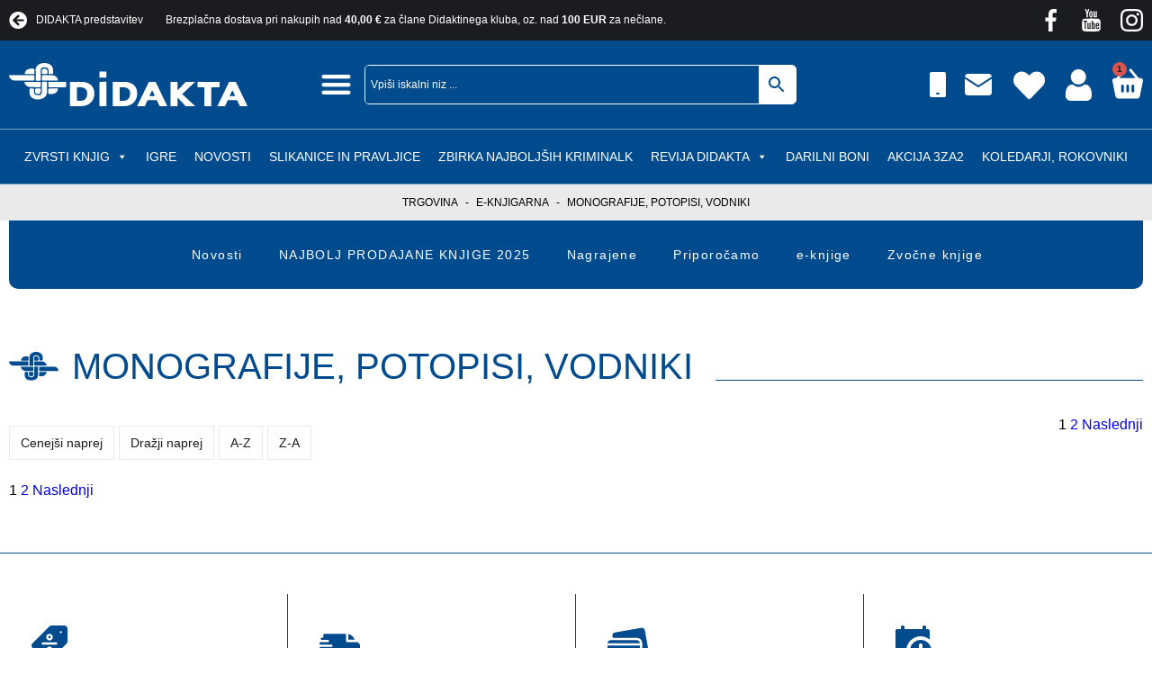

--- FILE ---
content_type: text/html; charset=UTF-8
request_url: https://www.didakta.si/kategorija-produkta/e-knjigarna/fotomonografije-in-potopisi/?add-to-cart=4367&orderby=title&order=asc&display_type=list
body_size: 48321
content:
<!DOCTYPE html><html lang="sl-SI" prefix="og: https://ogp.me/ns#"><head><script data-no-optimize="1">var litespeed_docref=sessionStorage.getItem("litespeed_docref");litespeed_docref&&(Object.defineProperty(document,"referrer",{get:function(){return litespeed_docref}}),sessionStorage.removeItem("litespeed_docref"));</script> <meta charset="UTF-8"><meta name="viewport" content="width=device-width, initial-scale=1.0, viewport-fit=cover" /><title>
Monografije, potopisi, vodniki - Didakta - Spletna knjigarna</title> <script type="litespeed/javascript">document.documentElement.className=document.documentElement.className+' yes-js js_active js'</script> <style>img:is([sizes="auto" i], [sizes^="auto," i]) { contain-intrinsic-size: 3000px 1500px }</style> <script id="cookieyes" type="litespeed/javascript" data-src="https://cdn-cookieyes.com/client_data/5f882fc4da445cecc10da20f/script.js"></script> <script type="litespeed/javascript">document.addEventListener("DOMContentLiteSpeedLoaded",function(event){var elem=document.getElementById("wc_free_gift_chosen_gift");if(elem){elem.classList.add("button")}})</script> <meta name="robots" content="follow, index, max-snippet:-1, max-video-preview:-1, max-image-preview:large"/><link rel="canonical" href="https://www.didakta.si/kategorija-produkta/e-knjigarna/fotomonografije-in-potopisi/" /><link rel="next" href="https://www.didakta.si/kategorija-produkta/e-knjigarna/fotomonografije-in-potopisi/page/2/" /><meta property="og:locale" content="sl_SI" /><meta property="og:type" content="article" /><meta property="og:title" content="Monografije, potopisi, vodniki - Didakta - Spletna knjigarna" /><meta property="og:description" content="&lt;h3 class=&quot;cvGsUA direction-ltr align-start para-style-body&quot;&gt;&lt;/h3&gt;" /><meta property="og:url" content="https://www.didakta.si/kategorija-produkta/e-knjigarna/fotomonografije-in-potopisi/" /><meta property="og:site_name" content="Spletna knjigarna Didakta" /><meta property="article:publisher" content="https://www.facebook.com/didakta.si" /><meta name="twitter:card" content="summary_large_image" /><meta name="twitter:title" content="Monografije, potopisi, vodniki - Didakta - Spletna knjigarna" /><meta name="twitter:description" content="&lt;h3 class=&quot;cvGsUA direction-ltr align-start para-style-body&quot;&gt;&lt;/h3&gt;" /><meta name="twitter:label1" content="Izdelki" /><meta name="twitter:data1" content="42" /> <script type="application/ld+json" class="rank-math-schema">{"@context":"https://schema.org","@graph":[{"@type":"Organization","@id":"https://www.didakta.si/#organization","name":"Spletna knjigarna Didakta","sameAs":["https://www.facebook.com/didakta.si"]},{"@type":"WebSite","@id":"https://www.didakta.si/#website","url":"https://www.didakta.si","name":"Spletna knjigarna Didakta","alternateName":"Didakta","publisher":{"@id":"https://www.didakta.si/#organization"},"inLanguage":"sl-SI"},{"@type":"BreadcrumbList","@id":"https://www.didakta.si/kategorija-produkta/e-knjigarna/fotomonografije-in-potopisi/#breadcrumb","itemListElement":[{"@type":"ListItem","position":"1","item":{"@id":"http://www.didakta.si","name":"Trgovina"}},{"@type":"ListItem","position":"2","item":{"@id":"https://www.didakta.si/kategorija-produkta/e-knjigarna/","name":"E-knjigarna"}},{"@type":"ListItem","position":"3","item":{"@id":"https://www.didakta.si/kategorija-produkta/e-knjigarna/fotomonografije-in-potopisi/","name":"Monografije, potopisi, vodniki"}}]},{"@type":"CollectionPage","@id":"https://www.didakta.si/kategorija-produkta/e-knjigarna/fotomonografije-in-potopisi/#webpage","url":"https://www.didakta.si/kategorija-produkta/e-knjigarna/fotomonografije-in-potopisi/","name":"Monografije, potopisi, vodniki - Didakta - Spletna knjigarna","isPartOf":{"@id":"https://www.didakta.si/#website"},"inLanguage":"sl-SI","breadcrumb":{"@id":"https://www.didakta.si/kategorija-produkta/e-knjigarna/fotomonografije-in-potopisi/#breadcrumb"}}]}</script> <style id="litespeed-ccss">ul{box-sizing:border-box}:root{--wp--preset--font-size--normal:16px;--wp--preset--font-size--huge:42px}.fa-heart:before{content:"\f004"}.fa-arrow-circle-left:before{content:"\f0a8"}:root{--woocommerce:#7f54b3;--wc-green:#7ad03a;--wc-red:#a00;--wc-orange:#ffba00;--wc-blue:#2ea2cc;--wc-primary:#7f54b3;--wc-primary-text:#fff;--wc-secondary:#e9e6ed;--wc-secondary-text:#515151;--wc-highlight:#b3af54;--wc-highligh-text:#fff;--wc-content-bg:#fff;--wc-subtext:#767676}body{--wp--preset--color--black:#000;--wp--preset--color--cyan-bluish-gray:#abb8c3;--wp--preset--color--white:#fff;--wp--preset--color--pale-pink:#f78da7;--wp--preset--color--vivid-red:#cf2e2e;--wp--preset--color--luminous-vivid-orange:#ff6900;--wp--preset--color--luminous-vivid-amber:#fcb900;--wp--preset--color--light-green-cyan:#7bdcb5;--wp--preset--color--vivid-green-cyan:#00d084;--wp--preset--color--pale-cyan-blue:#8ed1fc;--wp--preset--color--vivid-cyan-blue:#0693e3;--wp--preset--color--vivid-purple:#9b51e0;--wp--preset--gradient--vivid-cyan-blue-to-vivid-purple:linear-gradient(135deg,rgba(6,147,227,1) 0%,#9b51e0 100%);--wp--preset--gradient--light-green-cyan-to-vivid-green-cyan:linear-gradient(135deg,#7adcb4 0%,#00d082 100%);--wp--preset--gradient--luminous-vivid-amber-to-luminous-vivid-orange:linear-gradient(135deg,rgba(252,185,0,1) 0%,rgba(255,105,0,1) 100%);--wp--preset--gradient--luminous-vivid-orange-to-vivid-red:linear-gradient(135deg,rgba(255,105,0,1) 0%,#cf2e2e 100%);--wp--preset--gradient--very-light-gray-to-cyan-bluish-gray:linear-gradient(135deg,#eee 0%,#a9b8c3 100%);--wp--preset--gradient--cool-to-warm-spectrum:linear-gradient(135deg,#4aeadc 0%,#9778d1 20%,#cf2aba 40%,#ee2c82 60%,#fb6962 80%,#fef84c 100%);--wp--preset--gradient--blush-light-purple:linear-gradient(135deg,#ffceec 0%,#9896f0 100%);--wp--preset--gradient--blush-bordeaux:linear-gradient(135deg,#fecda5 0%,#fe2d2d 50%,#6b003e 100%);--wp--preset--gradient--luminous-dusk:linear-gradient(135deg,#ffcb70 0%,#c751c0 50%,#4158d0 100%);--wp--preset--gradient--pale-ocean:linear-gradient(135deg,#fff5cb 0%,#b6e3d4 50%,#33a7b5 100%);--wp--preset--gradient--electric-grass:linear-gradient(135deg,#caf880 0%,#71ce7e 100%);--wp--preset--gradient--midnight:linear-gradient(135deg,#020381 0%,#2874fc 100%);--wp--preset--font-size--small:13px;--wp--preset--font-size--medium:20px;--wp--preset--font-size--large:36px;--wp--preset--font-size--x-large:42px;--wp--preset--spacing--20:.44rem;--wp--preset--spacing--30:.67rem;--wp--preset--spacing--40:1rem;--wp--preset--spacing--50:1.5rem;--wp--preset--spacing--60:2.25rem;--wp--preset--spacing--70:3.38rem;--wp--preset--spacing--80:5.06rem;--wp--preset--shadow--natural:6px 6px 9px rgba(0,0,0,.2);--wp--preset--shadow--deep:12px 12px 50px rgba(0,0,0,.4);--wp--preset--shadow--sharp:6px 6px 0px rgba(0,0,0,.2);--wp--preset--shadow--outlined:6px 6px 0px -3px rgba(255,255,255,1),6px 6px rgba(0,0,0,1);--wp--preset--shadow--crisp:6px 6px 0px rgba(0,0,0,1)}:root{--woocommerce:#7f54b3;--wc-green:#7ad03a;--wc-red:#a00;--wc-orange:#ffba00;--wc-blue:#2ea2cc;--wc-primary:#7f54b3;--wc-primary-text:#fff;--wc-secondary:#e9e6ed;--wc-secondary-text:#515151;--wc-highlight:#b3af54;--wc-highligh-text:#fff;--wc-content-bg:#fff;--wc-subtext:#767676}.woocommerce img,.woocommerce-page img{height:auto;max-width:100%}@media only screen and (max-width:768px){:root{--woocommerce:#7f54b3;--wc-green:#7ad03a;--wc-red:#a00;--wc-orange:#ffba00;--wc-blue:#2ea2cc;--wc-primary:#7f54b3;--wc-primary-text:#fff;--wc-secondary:#e9e6ed;--wc-secondary-text:#515151;--wc-highlight:#b3af54;--wc-highligh-text:#fff;--wc-content-bg:#fff;--wc-subtext:#767676}}:root{--woocommerce:#7f54b3;--wc-green:#7ad03a;--wc-red:#a00;--wc-orange:#ffba00;--wc-blue:#2ea2cc;--wc-primary:#7f54b3;--wc-primary-text:#fff;--wc-secondary:#e9e6ed;--wc-secondary-text:#515151;--wc-highlight:#b3af54;--wc-highligh-text:#fff;--wc-content-bg:#fff;--wc-subtext:#767676}.woocommerce div.product{margin-bottom:0;position:relative}.aws-container .aws-search-form{position:relative;width:100%;float:none!important;display:-webkit-box!important;display:-moz-box!important;display:-ms-flexbox!important;display:-webkit-flex!important;display:flex!important;align-items:stretch;height:44px}.aws-container .aws-search-form *{-moz-box-sizing:border-box;-webkit-box-sizing:border-box;box-sizing:border-box;-moz-hyphens:manual;-webkit-hyphens:manual;hyphens:manual;border-radius:0!important}.aws-container .aws-search-form .aws-loader,.aws-container .aws-search-form .aws-loader:after{border-radius:50%!important;width:20px;height:20px}.aws-container .aws-search-form .aws-wrapper{flex-grow:1;position:relative;vertical-align:top;padding:0;width:100%;overflow:hidden}.aws-container .aws-search-form .aws-loader{position:absolute;display:none;right:10px;top:50%;z-index:999;margin:-10px 0 0;font-size:10px;text-indent:-9999em;border-top:3px solid #ededed;border-right:3px solid #ededed;border-bottom:3px solid #ededed;border-left:3px solid #555}.aws-container .aws-search-label{position:absolute!important;left:-10000px;top:auto;width:1px;height:1px;overflow:hidden;clip:rect(1px,1px,1px,1px)}.aws-container .aws-search-field{width:100%;max-width:100%;color:#313131;padding:6px;line-height:30px;display:block;font-size:12px;position:relative;z-index:2;-webkit-appearance:none;height:100%;margin:0!important;border:1px solid #d8d8d8;outline:0}.aws-container .aws-search-field::-ms-clear{display:none;width:0;height:0}.aws-container .aws-search-field::-ms-reveal{display:none;width:0;height:0}.aws-container .aws-search-field::-webkit-search-cancel-button,.aws-container .aws-search-field::-webkit-search-decoration,.aws-container .aws-search-field::-webkit-search-results-button,.aws-container .aws-search-field::-webkit-search-results-decoration{display:none}.aws-container .aws-search-form .aws-search-clear{display:none!important;position:absolute;top:0;right:0;z-index:2;color:#757575;height:100%;width:38px;padding:0 0 0 10px;text-align:left}.aws-container .aws-search-form .aws-search-clear span{position:relative;display:block;font-size:24px;line-height:24px;top:50%;margin-top:-12px}.aws-container .aws-search-form .aws-search-btn{padding:0;line-height:10px;width:42px}.aws-container .aws-search-form .aws-search-btn_icon{display:inline-block;fill:currentColor;height:24px;line-height:24px;position:relative;width:42px;color:#555}.aws-container .aws-search-form .aws-search-btn svg{display:block;height:100%;width:100%}.aws-container .aws-search-form .aws-form-btn{display:-webkit-box;display:-moz-box;display:-ms-flexbox;display:-webkit-flex;display:flex;justify-content:center;flex-direction:column;text-align:center;background:#ededed;border:1px solid #d8d8d8;margin:0 0 0-1px;position:relative;white-space:nowrap}#mega-menu-wrap-webtim-main-menu,#mega-menu-wrap-webtim-main-menu #mega-menu-webtim-main-menu,#mega-menu-wrap-webtim-main-menu #mega-menu-webtim-main-menu ul.mega-sub-menu,#mega-menu-wrap-webtim-main-menu #mega-menu-webtim-main-menu li.mega-menu-item,#mega-menu-wrap-webtim-main-menu #mega-menu-webtim-main-menu li.mega-menu-row,#mega-menu-wrap-webtim-main-menu #mega-menu-webtim-main-menu li.mega-menu-column,#mega-menu-wrap-webtim-main-menu #mega-menu-webtim-main-menu a.mega-menu-link{border-radius:0;box-shadow:none;background:0 0;border:0;bottom:auto;box-sizing:border-box;clip:auto;color:#fff;display:block;float:none;font-family:inherit;font-size:14px;height:auto;left:auto;line-height:1.7;list-style-type:none;margin:0;min-height:auto;max-height:none;min-width:auto;max-width:none;opacity:1;outline:none;overflow:visible;padding:0;position:relative;right:auto;text-align:left;text-decoration:none;text-indent:0;text-transform:none;transform:none;top:auto;vertical-align:baseline;visibility:inherit;width:auto;word-wrap:break-word;white-space:normal}#mega-menu-wrap-webtim-main-menu:before,#mega-menu-wrap-webtim-main-menu #mega-menu-webtim-main-menu:before,#mega-menu-wrap-webtim-main-menu #mega-menu-webtim-main-menu ul.mega-sub-menu:before,#mega-menu-wrap-webtim-main-menu #mega-menu-webtim-main-menu li.mega-menu-item:before,#mega-menu-wrap-webtim-main-menu #mega-menu-webtim-main-menu li.mega-menu-row:before,#mega-menu-wrap-webtim-main-menu #mega-menu-webtim-main-menu li.mega-menu-column:before,#mega-menu-wrap-webtim-main-menu #mega-menu-webtim-main-menu a.mega-menu-link:before,#mega-menu-wrap-webtim-main-menu:after,#mega-menu-wrap-webtim-main-menu #mega-menu-webtim-main-menu:after,#mega-menu-wrap-webtim-main-menu #mega-menu-webtim-main-menu ul.mega-sub-menu:after,#mega-menu-wrap-webtim-main-menu #mega-menu-webtim-main-menu li.mega-menu-item:after,#mega-menu-wrap-webtim-main-menu #mega-menu-webtim-main-menu li.mega-menu-row:after,#mega-menu-wrap-webtim-main-menu #mega-menu-webtim-main-menu li.mega-menu-column:after,#mega-menu-wrap-webtim-main-menu #mega-menu-webtim-main-menu a.mega-menu-link:after{display:none}#mega-menu-wrap-webtim-main-menu{border-radius:0}@media only screen and (min-width:769px){#mega-menu-wrap-webtim-main-menu{background:#004b8d}}#mega-menu-wrap-webtim-main-menu #mega-menu-webtim-main-menu{visibility:visible;text-align:center;padding:0}#mega-menu-wrap-webtim-main-menu #mega-menu-webtim-main-menu a.mega-menu-link{display:inline}#mega-menu-wrap-webtim-main-menu #mega-menu-webtim-main-menu a.mega-menu-link .mega-description-group{vertical-align:middle;display:inline-block}#mega-menu-wrap-webtim-main-menu #mega-menu-webtim-main-menu a.mega-menu-link .mega-description-group .mega-menu-title,#mega-menu-wrap-webtim-main-menu #mega-menu-webtim-main-menu a.mega-menu-link .mega-description-group .mega-menu-description{line-height:1.5;display:block}#mega-menu-wrap-webtim-main-menu #mega-menu-webtim-main-menu a.mega-menu-link .mega-description-group .mega-menu-description{font-style:italic;font-size:.8em;text-transform:none;font-weight:400}#mega-menu-wrap-webtim-main-menu #mega-menu-webtim-main-menu li.mega-menu-item>ul.mega-sub-menu{display:block;visibility:hidden;opacity:1}@media only screen and (max-width:768px){#mega-menu-wrap-webtim-main-menu #mega-menu-webtim-main-menu li.mega-menu-item>ul.mega-sub-menu{display:none;visibility:visible;opacity:1}}@media only screen and (min-width:769px){#mega-menu-wrap-webtim-main-menu #mega-menu-webtim-main-menu[data-effect=fade_up] li.mega-menu-item.mega-menu-megamenu>ul.mega-sub-menu,#mega-menu-wrap-webtim-main-menu #mega-menu-webtim-main-menu[data-effect=fade_up] li.mega-menu-item.mega-menu-flyout ul.mega-sub-menu{opacity:0;transform:translate(0,10px)}}#mega-menu-wrap-webtim-main-menu #mega-menu-webtim-main-menu li.mega-menu-item.mega-menu-megamenu ul.mega-sub-menu ul.mega-sub-menu{visibility:inherit;opacity:1;display:block}#mega-menu-wrap-webtim-main-menu #mega-menu-webtim-main-menu li.mega-menu-item a.mega-menu-link:before{display:inline-block;font:inherit;font-family:dashicons;position:static;margin:0 6px 0 0;vertical-align:top;-webkit-font-smoothing:antialiased;-moz-osx-font-smoothing:grayscale;color:inherit;background:0 0;height:auto;width:auto;top:auto}#mega-menu-wrap-webtim-main-menu #mega-menu-webtim-main-menu>li.mega-menu-megamenu.mega-menu-item{position:static}#mega-menu-wrap-webtim-main-menu #mega-menu-webtim-main-menu>li.mega-menu-item{margin:0;display:inline-block;height:auto;vertical-align:middle}#mega-menu-wrap-webtim-main-menu #mega-menu-webtim-main-menu>li.mega-menu-item>a.mega-menu-link{line-height:40px;height:40px;padding:0 10px;vertical-align:baseline;width:auto;display:block;color:#fff;text-transform:uppercase;text-decoration:none;text-align:left;background:rgba(0,0,0,0);border:0;border-radius:0;font-family:inherit;font-size:14px;font-weight:400;outline:none}@media only screen and (max-width:768px){#mega-menu-wrap-webtim-main-menu #mega-menu-webtim-main-menu>li.mega-menu-item{display:list-item;margin:0;clear:both;border:0}#mega-menu-wrap-webtim-main-menu #mega-menu-webtim-main-menu>li.mega-menu-item>a.mega-menu-link{border-radius:0;border:0;margin:0;line-height:40px;height:40px;padding:0 10px;background:0 0;text-align:left;color:#fff;font-size:14px}}#mega-menu-wrap-webtim-main-menu #mega-menu-webtim-main-menu li.mega-menu-megamenu>ul.mega-sub-menu>li.mega-menu-row{width:100%;float:left}#mega-menu-wrap-webtim-main-menu #mega-menu-webtim-main-menu li.mega-menu-megamenu>ul.mega-sub-menu>li.mega-menu-row .mega-menu-column{float:left;min-height:1px}@media only screen and (min-width:769px){#mega-menu-wrap-webtim-main-menu #mega-menu-webtim-main-menu li.mega-menu-megamenu>ul.mega-sub-menu>li.mega-menu-row>ul.mega-sub-menu>li.mega-menu-columns-3-of-12{width:25%}}@media only screen and (max-width:768px){#mega-menu-wrap-webtim-main-menu #mega-menu-webtim-main-menu li.mega-menu-megamenu>ul.mega-sub-menu>li.mega-menu-row>ul.mega-sub-menu>li.mega-menu-column{width:100%;clear:both}}#mega-menu-wrap-webtim-main-menu #mega-menu-webtim-main-menu li.mega-menu-megamenu>ul.mega-sub-menu>li.mega-menu-row .mega-menu-column>ul.mega-sub-menu>li.mega-menu-item{padding:15px;width:100%}#mega-menu-wrap-webtim-main-menu #mega-menu-webtim-main-menu>li.mega-menu-megamenu>ul.mega-sub-menu{z-index:999;border-radius:0;background:#004b8d;border:0;padding:50px;position:absolute;width:100%;max-width:none;left:0}@media only screen and (max-width:768px){#mega-menu-wrap-webtim-main-menu #mega-menu-webtim-main-menu>li.mega-menu-megamenu>ul.mega-sub-menu{float:left;position:static;width:100%}}@media only screen and (min-width:769px){#mega-menu-wrap-webtim-main-menu #mega-menu-webtim-main-menu>li.mega-menu-megamenu>ul.mega-sub-menu li.mega-menu-columns-3-of-12{width:25%}}#mega-menu-wrap-webtim-main-menu #mega-menu-webtim-main-menu>li.mega-menu-megamenu>ul.mega-sub-menu .mega-description-group .mega-menu-description{margin:5px 0}#mega-menu-wrap-webtim-main-menu #mega-menu-webtim-main-menu>li.mega-menu-megamenu>ul.mega-sub-menu li.mega-menu-column>ul.mega-sub-menu>li.mega-menu-item{color:#fff;font-family:inherit;font-size:14px;display:block;float:left;clear:none;padding:15px;vertical-align:top}#mega-menu-wrap-webtim-main-menu #mega-menu-webtim-main-menu>li.mega-menu-megamenu>ul.mega-sub-menu li.mega-menu-column>ul.mega-sub-menu>li.mega-menu-item>a.mega-menu-link{color:#fff;font-family:inherit;font-size:16px;text-transform:uppercase;text-decoration:none;font-weight:700;text-align:left;margin:0;padding:0;vertical-align:top;display:block;border:0}#mega-menu-wrap-webtim-main-menu #mega-menu-webtim-main-menu>li.mega-menu-megamenu>ul.mega-sub-menu li.mega-menu-column>ul.mega-sub-menu>li.mega-menu-item li.mega-menu-item>a.mega-menu-link{color:#fff;font-family:inherit;font-size:14px;text-transform:none;text-decoration:none;font-weight:400;text-align:left;margin:0;padding:0;vertical-align:top;display:block;border:0}@media only screen and (max-width:768px){#mega-menu-wrap-webtim-main-menu #mega-menu-webtim-main-menu>li.mega-menu-megamenu>ul.mega-sub-menu{border:0;padding:10px;border-radius:0}}#mega-menu-wrap-webtim-main-menu #mega-menu-webtim-main-menu>li.mega-menu-flyout ul.mega-sub-menu{z-index:999;position:absolute;width:250px;max-width:none;padding:0;border:0;background:#f1f1f1;border-radius:0}@media only screen and (max-width:768px){#mega-menu-wrap-webtim-main-menu #mega-menu-webtim-main-menu>li.mega-menu-flyout ul.mega-sub-menu{float:left;position:static;width:100%;padding:0;border:0;border-radius:0}}@media only screen and (max-width:768px){#mega-menu-wrap-webtim-main-menu #mega-menu-webtim-main-menu>li.mega-menu-flyout ul.mega-sub-menu li.mega-menu-item{clear:both}}#mega-menu-wrap-webtim-main-menu #mega-menu-webtim-main-menu>li.mega-menu-flyout ul.mega-sub-menu li.mega-menu-item a.mega-menu-link{display:block;background:#f1f1f1;color:#666;font-family:inherit;font-size:14px;font-weight:400;padding:0 10px;line-height:35px;text-decoration:none;text-transform:none;vertical-align:baseline}#mega-menu-wrap-webtim-main-menu #mega-menu-webtim-main-menu>li.mega-menu-flyout ul.mega-sub-menu li.mega-menu-item:first-child>a.mega-menu-link{border-top-left-radius:0;border-top-right-radius:0}@media only screen and (max-width:768px){#mega-menu-wrap-webtim-main-menu #mega-menu-webtim-main-menu>li.mega-menu-flyout ul.mega-sub-menu li.mega-menu-item:first-child>a.mega-menu-link{border-top-left-radius:0;border-top-right-radius:0}}#mega-menu-wrap-webtim-main-menu #mega-menu-webtim-main-menu>li.mega-menu-flyout ul.mega-sub-menu li.mega-menu-item:last-child>a.mega-menu-link{border-bottom-right-radius:0;border-bottom-left-radius:0}@media only screen and (max-width:768px){#mega-menu-wrap-webtim-main-menu #mega-menu-webtim-main-menu>li.mega-menu-flyout ul.mega-sub-menu li.mega-menu-item:last-child>a.mega-menu-link{border-bottom-right-radius:0;border-bottom-left-radius:0}}#mega-menu-wrap-webtim-main-menu #mega-menu-webtim-main-menu li.mega-menu-item-has-children>a.mega-menu-link>span.mega-indicator:after{content:'\f140';font-family:dashicons;font-weight:400;display:inline-block;margin:0 0 0 6px;vertical-align:top;-webkit-font-smoothing:antialiased;-moz-osx-font-smoothing:grayscale;transform:rotate(0);color:inherit;position:relative;background:0 0;height:auto;width:auto;right:auto;line-height:inherit}#mega-menu-wrap-webtim-main-menu #mega-menu-webtim-main-menu li.mega-menu-item-has-children>a.mega-menu-link>span.mega-indicator{display:inline;height:auto;width:auto;background:0 0;position:relative;left:auto;min-width:auto;line-height:inherit;color:inherit;font-size:inherit;padding:0}#mega-menu-wrap-webtim-main-menu #mega-menu-webtim-main-menu li.mega-menu-item-has-children li.mega-menu-item-has-children>a.mega-menu-link>span.mega-indicator{float:right}@media only screen and (max-width:768px){#mega-menu-wrap-webtim-main-menu #mega-menu-webtim-main-menu li.mega-menu-item-has-children>a.mega-menu-link>span.mega-indicator{float:right}}#mega-menu-wrap-webtim-main-menu #mega-menu-webtim-main-menu li.mega-menu-megamenu:not(.mega-menu-tabbed) li.mega-menu-item-has-children:not(.mega-collapse-children)>a.mega-menu-link>span.mega-indicator{display:none}@media only screen and (max-width:768px){#mega-menu-wrap-webtim-main-menu:after{content:"";display:table;clear:both}}#mega-menu-wrap-webtim-main-menu .mega-menu-toggle{display:none;z-index:1;background:#222;border-radius:2px;line-height:40px;height:40px;text-align:left;outline:none;white-space:nowrap}@media only screen and (max-width:768px){#mega-menu-wrap-webtim-main-menu .mega-menu-toggle{display:-webkit-box;display:-ms-flexbox;display:-webkit-flex;display:flex}}#mega-menu-wrap-webtim-main-menu .mega-menu-toggle .mega-toggle-blocks-left,#mega-menu-wrap-webtim-main-menu .mega-menu-toggle .mega-toggle-blocks-center,#mega-menu-wrap-webtim-main-menu .mega-menu-toggle .mega-toggle-blocks-right{display:-webkit-box;display:-ms-flexbox;display:-webkit-flex;display:flex;-ms-flex-preferred-size:33.33%;-webkit-flex-basis:33.33%;flex-basis:33.33%}#mega-menu-wrap-webtim-main-menu .mega-menu-toggle .mega-toggle-blocks-left{-webkit-box-flex:1;-ms-flex:1;-webkit-flex:1;flex:1;-webkit-box-pack:start;-ms-flex-pack:start;-webkit-justify-content:flex-start;justify-content:flex-start}#mega-menu-wrap-webtim-main-menu .mega-menu-toggle .mega-toggle-blocks-center{-webkit-box-pack:center;-ms-flex-pack:center;-webkit-justify-content:center;justify-content:center}#mega-menu-wrap-webtim-main-menu .mega-menu-toggle .mega-toggle-blocks-right{-webkit-box-flex:1;-ms-flex:1;-webkit-flex:1;flex:1;-webkit-box-pack:end;-ms-flex-pack:end;-webkit-justify-content:flex-end;justify-content:flex-end}#mega-menu-wrap-webtim-main-menu .mega-menu-toggle .mega-toggle-blocks-right .mega-toggle-block{margin-right:6px}#mega-menu-wrap-webtim-main-menu .mega-menu-toggle .mega-toggle-blocks-right .mega-toggle-block:only-child{margin-left:6px}#mega-menu-wrap-webtim-main-menu .mega-menu-toggle .mega-toggle-block{display:-webkit-box;display:-ms-flexbox;display:-webkit-flex;display:flex;height:100%;outline:0;-webkit-align-self:center;-ms-flex-item-align:center;align-self:center;-ms-flex-negative:0;-webkit-flex-shrink:0;flex-shrink:0}@media only screen and (max-width:768px){#mega-menu-wrap-webtim-main-menu .mega-menu-toggle+#mega-menu-webtim-main-menu{background:#222;padding:0;display:none}}#mega-menu-wrap-webtim-main-menu .mega-menu-toggle .mega-toggle-block-0 .mega-toggle-animated{padding:0;display:-webkit-box;display:-ms-flexbox;display:-webkit-flex;display:flex;font:inherit;color:inherit;text-transform:none;background-color:transparent;border:0;margin:0;overflow:visible;transform:scale(.8);align-self:center;outline:0;background:0 0}#mega-menu-wrap-webtim-main-menu .mega-menu-toggle .mega-toggle-block-0 .mega-toggle-animated-box{width:40px;height:24px;display:inline-block;position:relative;outline:0}#mega-menu-wrap-webtim-main-menu .mega-menu-toggle .mega-toggle-block-0 .mega-toggle-animated-inner{display:block;top:50%;margin-top:-2px}#mega-menu-wrap-webtim-main-menu .mega-menu-toggle .mega-toggle-block-0 .mega-toggle-animated-inner,#mega-menu-wrap-webtim-main-menu .mega-menu-toggle .mega-toggle-block-0 .mega-toggle-animated-inner:before,#mega-menu-wrap-webtim-main-menu .mega-menu-toggle .mega-toggle-block-0 .mega-toggle-animated-inner:after{width:40px;height:4px;background-color:#ddd;border-radius:4px;position:absolute}#mega-menu-wrap-webtim-main-menu .mega-menu-toggle .mega-toggle-block-0 .mega-toggle-animated-inner:before,#mega-menu-wrap-webtim-main-menu .mega-menu-toggle .mega-toggle-block-0 .mega-toggle-animated-inner:after{content:"";display:block}#mega-menu-wrap-webtim-main-menu .mega-menu-toggle .mega-toggle-block-0 .mega-toggle-animated-inner:before{top:-10px}#mega-menu-wrap-webtim-main-menu .mega-menu-toggle .mega-toggle-block-0 .mega-toggle-animated-inner:after{bottom:-10px}#mega-menu-wrap-webtim-main-menu .mega-menu-toggle .mega-toggle-block-0 .mega-toggle-animated-slider .mega-toggle-animated-inner{top:2px}#mega-menu-wrap-webtim-main-menu .mega-menu-toggle .mega-toggle-block-0 .mega-toggle-animated-slider .mega-toggle-animated-inner:before{top:10px}#mega-menu-wrap-webtim-main-menu .mega-menu-toggle .mega-toggle-block-0 .mega-toggle-animated-slider .mega-toggle-animated-inner:after{top:20px}#mega-menu-wrap-webtim-main-menu{clear:both}:root{--color-primary:#1b1c20;--color-secondary:#004b8d;--color-red:#d12f13;--color-orange:#f26922;--color-grey:#eaeaea;--color-light-grey:#f9f9f9;--color-dark-grey:#88898d;--color-theme-grey:#efefef;--color-white:#fff;--color-light-black:#333;--color-black:#000;--color-invalid:#ed1a51;--color-dark-red:#a53535;--h1-font-size:3rem;--h2-font-size:2.6rem;--h3-font-size:2.4rem;--h4-font-size:2rem;--h5-font-size:1.8rem;--normal-font-size:1.6rem;--small-font-size:1.4rem;--smallest-font-size:1.2rem;--light-font-weight:300;--normal-font-weight:400;--medium-font-weight:500;--semi-bold-font-weight:600;--bold-font-weight:700;--black-font-weight:900;--line-height-big:2em;--line-height-normal:1.75em;--line-height-small:1.5em;--line-height-smaller:1.225em;--box-shadow:0px 0px 15px 0px rgba(0,0,0,.5);--book-multiplayer:1}*{padding:0;margin:0}.elementor-widget ul{padding:15px 0 15px 25px}.didakta-icon-flex .elementor-icon-wrapper{display:flex}.didakta-top-bar-inner-section{width:auto!important}.didakta-contact.top-bar ul li:last-child{display:none}.didakta-contact.top-bar.store ul li:last-child{display:flex}.didakta-store-header-desktop-search-column{flex:0 0 600px!important}.didakta-store-mob-menu-top-bar-item a{background-color:var(--color-primary)}.rank-math-breadcrumb p{font-size:var(--smallest-font-size);text-transform:uppercase;overflow:scroll;white-space:nowrap}.rank-math-breadcrumb p::-webkit-scrollbar{display:none}.rank-math-breadcrumb p{-ms-overflow-style:none;scrollbar-width:none}.rank-math-breadcrumb a,.rank-math-breadcrumb span{color:inherit}.rank-math-breadcrumb .separator{margin:0 5px}.didakta-cart-icon .elementor-menu-cart__toggle_wrapper,.didakta-cart-icon .elementor-menu-cart__toggle.elementor-button-wrapper{display:flex}#elementor-menu-cart__toggle_button .elementor-button-icon i:before{display:block;content:""!important;width:34px;height:34px;background-image:url("data:image/svg+xml;utf8,<svg xmlns='http://www.w3.org/2000/svg' xmlns:xlink='http://www.w3.org/1999/xlink' version='1.1' id='Capa_1' x='0px' y='0px' viewBox='0 0 420.022 420.022' style='enable-background:new 0 0 420.022 420.022;' xml:space='preserve'><g fill='%23ffffff'><g><path d='M412.672,145.539c-6.144-7.168-15.36-11.776-24.576-11.776h-25.6L263.68,11.907c-6.144-7.68-16.896-9.216-25.088-3.584    c-7.68,6.144-9.216,16.896-3.584,25.088c0,0.512,0.512,0.512,0.512,1.024l81.408,99.328H97.792l80.896-99.328    c6.656-7.168,6.144-18.432-1.024-25.088c-7.168-6.656-18.432-6.144-25.088,1.024c-0.512,0.512-1.024,1.024-1.536,1.536    L52.224,134.275h-20.48C14.336,134.275,0,148.611,0,166.019c0,2.048,0,4.096,0.512,6.144l40.96,206.336    c4.096,21.504,23.04,36.864,45.056,36.864h246.784c22.016,0,40.96-15.36,45.056-36.864l40.96-206.336    C421.376,162.947,418.816,153.219,412.672,145.539z M156.672,312.963c0,9.728-8.192,17.92-17.92,17.92    c-9.728,0-17.92-8.192-17.92-17.92v-72.704c0-9.728,8.192-17.92,17.92-17.92c9.728,0,17.92,8.192,17.92,17.92V312.963z     M227.84,312.963c0,9.728-8.192,17.92-17.92,17.92S192,322.691,192,312.963v-72.704c0-9.728,8.192-17.92,17.92-17.92    s17.92,8.192,17.92,17.92V312.963z M298.496,312.963c0,9.728-8.192,17.92-17.92,17.92s-17.92-8.192-17.92-17.92v-72.704    c0-9.728,8.192-17.92,17.92-17.92s17.92,8.192,17.92,17.92V312.963z'/></g></g><g></g><g></g><g></g><g></g><g></g><g></g><g></g><g></g><g></g><g></g><g></g><g></g><g></g><g></g><g></g></svg>")}.didakta-aws-search{width:100%!important;max-width:480px!important}.aws-search-form{border-radius:5px;overflow:hidden;border:1px solid var(--color-white)}.aws-search-form .aws-search-field{background-color:var(--color-secondary);border:none;color:var(--color-white);font-size:var(--smallest-font-size)}.aws-search-form .aws-search-btn{background-color:var(--color-white)!important;border:none!important}.aws-search-form .aws-search-btn svg{fill:var(--color-secondary)}.aws-search-form .aws-search-clear span{color:var(--color-white)}@media (max-width:1580px){:root{--book-multiplayer:.8}}@media (max-width:1360px){:root{--book-multiplayer:.6}}@media (max-width:1200px){:root{--book-multiplayer:.48}}@media (max-width:1024px){:root{--book-multiplayer:1}}@media (max-width:900px){:root{--book-multiplayer:.78}}@media (max-width:768px){:root{--book-multiplayer:1}}@media (max-width:600px){:root{--book-multiplayer:.8}}@media (max-width:530px){:root{--book-multiplayer:.63}}@media (max-width:450px){:root{--book-multiplayer:.50}}@media (max-width:400px){:root{--book-multiplayer:.38}}.webtim-catalog-menu .webtim-catalog-menu-display{display:none!important}.webtim-catalog-wrap .webtim-catalog-menu .webtim-catalog-order-display{justify-content:flex-start;margin-top:15px;margin-bottom:15px}.woocommerce .elementor-widget-webtim-woocommerce-catalog .webtim-catalog-order-display a{padding:11px 12px;border:1px solid var(--color-grey);font-weight:400;font-size:1.4rem;line-height:1;color:var(--color-primary);background-color:var(--color-white)}.webtim-catalog-product>div,.didakta-product-box,.didakta-product-box>div.elementor-container,.didakta-product-box.col,.didakta-product-box.col>div.elementor-widget-wrap{height:100%}.didakta-product-box.col>div.elementor-widget-wrap{flex-direction:column}.didakta-product-short-desc.product-box p{color:var(--color-white);font-size:var(--small-font-size);overflow:hidden;display:-webkit-box;-webkit-line-clamp:7;-webkit-box-orient:vertical;line-height:1.7em}.didakta-product-short-desc.product-box,.didakta-product-short-desc.product-box>div.elementor-widget-container{height:100%}.didakta-image-wrap.product-box .didakta-product-image a{width:100%}.didakta-image-wrap.product-box .didakta-product-image .elementor-widget-container{display:flex}.didakta-product-short-desc.product-box{position:absolute;opacity:0}.didakta-hidden-buttons .didakta-wishlist span{display:none}.product-box-wrap .badge{flex:1 1 auto;text-align:center;font-size:var(--small-font-size);color:var(--color-white)}.didatka-badges-wrap .badge.empty{display:none}.didatka-heading-section .col-heading>.elementor-widget-wrap{background-color:var(--color-white);margin-bottom:-5px;margin-top:1px;width:auto}.didatka-heading-section .col-heading{flex:1 1!important}.didatka-heading-section .col-flex-grow{flex:0 1!important}@media only screen and (max-width:1730px){.didakta-contact.store.main .elementor-icon-list-text{display:none}.didakta-contact.store.main ul,.didakta-contact.store.main li,.didakta-contact.store.main .elementor-icon-list-items.elementor-inline-items{margin:0!important}.didakta-contact.store.main.elementor-element .elementor-widget-container{margin-right:10px}.didakta-contact.store.main.elementor-element span.elementor-icon-list-icon{margin-right:5px}}@media only screen and (max-width:1400px){.didakta-contact.top-bar.store{display:none}}@media only screen and (max-width:1150px){.didakta-aws-search{max-width:380px!important}}@media only screen and (min-width:1025px){.didakta-footer-col{width:20%!important}}@media only screen and (max-width:1024px){.didakta-contact.top-bar ul li:last-child{display:block}.didakta-aws-search{max-width:100%!important}.didakta-top-bar-inner-section{width:50%!important}#didakta-arhive-menu-content{display:none}#didakta-arhive-menu-content ul{flex-direction:column;width:100%}}@media only screen and (max-width:767px){.didakta-contact.top-bar li .elementor-icon-list-text{display:none}#elementor-menu-cart__toggle_button .elementor-button-icon i:before{width:30px}}@media only screen and (max-width:365px){.product-box-wrap .badge{font-size:var(--smallest-font-size)}.didatka-heading-section .col-heading>.elementor-widget-wrap{margin-bottom:-3px}}nav,section{display:block}html{font-family:sans-serif;-ms-text-size-adjust:100%;-webkit-text-size-adjust:100%}body{margin:0}a{background:0 0}strong{font-weight:700}img{border:0}svg:not(:root){overflow:hidden}button,input{font-family:inherit;font-size:100%;margin:0}button,input{line-height:normal}button{text-transform:none}button{-webkit-appearance:button}input[type=search]{-webkit-appearance:textfield;-moz-box-sizing:content-box;-webkit-box-sizing:content-box;box-sizing:content-box}input[type=search]::-webkit-search-cancel-button,input[type=search]::-webkit-search-decoration{-webkit-appearance:none}button::-moz-focus-inner,input::-moz-focus-inner{border:0;padding:0}:root{--color-webtim-default:#333;--cookie-color-stroke:#999;--cookie-color-btns:#999;--cookie-color-text:#666}*,:after,:before{-moz-box-sizing:border-box;box-sizing:border-box;-webkit-font-smoothing:antialiased;font-smoothing:antialiased;text-rendering:optimizeLegibility}html{font-size:62.5%}body,html{font-style:normal}body{font-size:1.6rem}:root{--color-webtim-default:#004b8d}[class*=" eicon-"],[class^=eicon]{display:inline-block;font-family:eicons;font-size:inherit;font-weight:400;font-style:normal;font-variant:normal;line-height:1;text-rendering:auto;-webkit-font-smoothing:antialiased;-moz-osx-font-smoothing:grayscale}.eicon-menu-bar:before{content:"\e816"}.eicon-close:before{content:"\e87f"}.eicon-cart-medium:before{content:"\e8ea"}.elementor-screen-only{position:absolute;top:-10000em;width:1px;height:1px;margin:-1px;padding:0;overflow:hidden;clip:rect(0,0,0,0);border:0}.elementor *,.elementor :after,.elementor :before{box-sizing:border-box}.elementor a{box-shadow:none;text-decoration:none}.elementor img{height:auto;max-width:100%;border:none;border-radius:0;box-shadow:none}.elementor-widget-wrap>.elementor-element.elementor-absolute{position:absolute}.elementor-widget-wrap .elementor-element.elementor-widget__width-auto,.elementor-widget-wrap .elementor-element.elementor-widget__width-initial{max-width:100%}.elementor-element{--flex-direction:initial;--flex-wrap:initial;--justify-content:initial;--align-items:initial;--align-content:initial;--gap:initial;--flex-basis:initial;--flex-grow:initial;--flex-shrink:initial;--order:initial;--align-self:initial;flex-basis:var(--flex-basis);flex-grow:var(--flex-grow);flex-shrink:var(--flex-shrink);order:var(--order);align-self:var(--align-self)}.elementor-element.elementor-absolute{z-index:1}:root{--page-title-display:block}.elementor-section{position:relative}.elementor-section .elementor-container{display:flex;margin-right:auto;margin-left:auto;position:relative}@media (max-width:1024px){.elementor-section .elementor-container{flex-wrap:wrap}}.elementor-section.elementor-section-boxed>.elementor-container{max-width:1140px}.elementor-widget-wrap{position:relative;width:100%;flex-wrap:wrap;align-content:flex-start}.elementor:not(.elementor-bc-flex-widget) .elementor-widget-wrap{display:flex}.elementor-widget-wrap>.elementor-element{width:100%}.elementor-widget{position:relative}.elementor-widget:not(:last-child){margin-bottom:20px}.elementor-widget:not(:last-child).elementor-absolute,.elementor-widget:not(:last-child).elementor-widget__width-auto{margin-bottom:0}.elementor-column{position:relative;min-height:1px;display:flex}.elementor-column-gap-default>.elementor-column>.elementor-element-populated{padding:10px}.elementor-inner-section .elementor-column-gap-no .elementor-element-populated{padding:0}@media (min-width:768px){.elementor-column.elementor-col-16{width:16.666%}.elementor-column.elementor-col-33{width:33.333%}.elementor-column.elementor-col-50{width:50%}.elementor-column.elementor-col-100{width:100%}}@media (max-width:767px){.elementor-column{width:100%}}ul.elementor-icon-list-items.elementor-inline-items{display:flex;flex-wrap:wrap}ul.elementor-icon-list-items.elementor-inline-items .elementor-inline-item{word-break:break-word}.elementor-grid{display:grid;grid-column-gap:var(--grid-column-gap);grid-row-gap:var(--grid-row-gap)}.elementor-grid .elementor-grid-item{min-width:0}.elementor-grid-0 .elementor-grid{display:inline-block;width:100%;word-spacing:var(--grid-column-gap);margin-bottom:calc(-1*var(--grid-row-gap))}.elementor-grid-0 .elementor-grid .elementor-grid-item{display:inline-block;margin-bottom:var(--grid-row-gap);word-break:break-word}.elementor-button{display:inline-block;line-height:1;background-color:#69727d;font-size:15px;padding:12px 24px;border-radius:3px;color:#fff;fill:#fff;text-align:center}.elementor-button:visited{color:#fff}.elementor-button-icon{flex-grow:0;order:5}.elementor-button-text{flex-grow:1;order:10;display:inline-block}.elementor-button span{text-decoration:inherit}.elementor-icon{display:inline-block;line-height:1;color:#69727d;font-size:50px;text-align:center}.elementor-icon i,.elementor-icon svg{width:1em;height:1em;position:relative;display:block}.elementor-icon i:before,.elementor-icon svg:before{position:absolute;left:50%;transform:translateX(-50%)}.elementor-element,.elementor-lightbox{--swiper-theme-color:#000;--swiper-navigation-size:44px;--swiper-pagination-bullet-size:6px;--swiper-pagination-bullet-horizontal-gap:6px}.elementor-lightbox{--lightbox-ui-color:hsla(0,0%,93.3%,.9);--lightbox-ui-color-hover:#fff;--lightbox-text-color:var(--lightbox-ui-color);--lightbox-header-icons-size:20px;--lightbox-navigation-icons-size:25px}.elementor .elementor-element ul.elementor-icon-list-items{padding:0}@media (max-width:767px){.elementor .elementor-hidden-mobile{display:none}}@media (min-width:768px) and (max-width:1024px){.elementor .elementor-hidden-tablet{display:none}}@media (min-width:1025px) and (max-width:99999px){.elementor .elementor-hidden-desktop{display:none}}.elementor-kit-8{--e-global-color-primary:#1b1c20;--e-global-color-secondary:#004b8d;--e-global-color-text:#1b1c20;--e-global-color-accent:#1b1c20;--e-global-color-85ec6e6:#d12f13;--e-global-color-0f1a03c:#f26922;--e-global-color-92941e3:#000;--e-global-color-0cd4892:#fff;--e-global-color-445d998:#eaeaea;--e-global-color-51cb940:#f9f9f9;--e-global-color-bd897b5:#88898d;--e-global-typography-primary-font-family:"Open Sans";--e-global-typography-primary-font-weight:600;--e-global-typography-secondary-font-family:"Open Sans";--e-global-typography-secondary-font-weight:400;--e-global-typography-text-font-family:"Open Sans";--e-global-typography-text-font-size:1.6rem;--e-global-typography-text-font-weight:400;--e-global-typography-text-line-height:1.75em;--e-global-typography-accent-font-family:"Open Sans";--e-global-typography-accent-font-weight:500;font-family:"Open Sans",Sans-serif;font-size:1.6rem;line-height:1.75em}.elementor-kit-8 a{font-family:"Open Sans",Sans-serif}.elementor-kit-8 h2{font-family:"Open Sans",Sans-serif}.elementor-section.elementor-section-boxed>.elementor-container{max-width:1480px}.elementor-widget:not(:last-child){margin-block-end:0px}.elementor-element{--widgets-spacing:0px 0px}@media (max-width:1024px){.elementor-kit-8{--e-global-typography-text-font-size:1.4rem;font-size:1.4rem}.elementor-section.elementor-section-boxed>.elementor-container{max-width:1024px}}@media (max-width:767px){.elementor-section.elementor-section-boxed>.elementor-container{max-width:767px}}.elementor-location-header:before{content:"";display:table;clear:both}.fas{-moz-osx-font-smoothing:grayscale;-webkit-font-smoothing:antialiased;display:inline-block;font-style:normal;font-variant:normal;text-rendering:auto;line-height:1}.fa-arrow-circle-left:before{content:"\f0a8"}.fa-heart:before{content:"\f004"}.fas{font-family:"Font Awesome 5 Free"}.fas{font-weight:900}.elementor-widget-heading .elementor-heading-title{color:var(--e-global-color-primary);font-family:var(--e-global-typography-primary-font-family),Sans-serif;font-weight:var(--e-global-typography-primary-font-weight)}.elementor-widget-text-editor{color:var(--e-global-color-text);font-family:var(--e-global-typography-text-font-family),Sans-serif;font-size:var(--e-global-typography-text-font-size);font-weight:var(--e-global-typography-text-font-weight);line-height:var(--e-global-typography-text-line-height)}.elementor-widget-icon.elementor-view-default .elementor-icon{color:var(--e-global-color-primary);border-color:var(--e-global-color-primary)}.elementor-widget-icon.elementor-view-default .elementor-icon svg{fill:var(--e-global-color-primary)}.elementor-widget-icon-list .elementor-icon-list-item:not(:last-child):after{border-color:var(--e-global-color-text)}.elementor-widget-icon-list .elementor-icon-list-icon i{color:var(--e-global-color-primary)}.elementor-widget-icon-list .elementor-icon-list-icon svg{fill:var(--e-global-color-primary)}.elementor-widget-icon-list .elementor-icon-list-item>a{font-family:var(--e-global-typography-text-font-family),Sans-serif;font-size:var(--e-global-typography-text-font-size);font-weight:var(--e-global-typography-text-font-weight);line-height:var(--e-global-typography-text-line-height)}.elementor-widget-icon-list .elementor-icon-list-text{color:var(--e-global-color-secondary)}.elementor-widget-webtim-woocommerce-catalog .webtim-catalog-menu{background-color:var(--e-global-color-primary)}.elementor-widget-webtim-woocommerce-catalog .webtim-catalog-menu-display a{font-family:var(--e-global-typography-primary-font-family),Sans-serif;font-weight:var(--e-global-typography-primary-font-weight)}.elementor-widget-webtim-woocommerce-catalog .webtim-catalog-menu-display a span{color:var(--e-global-color-primary)}.elementor-widget-webtim-woocommerce-catalog .webtim-catalog-menu-display a svg .webtim_icn_cls_1{stroke:var(--e-global-color-primary)}.elementor-widget-webtim-woocommerce-catalog .webtim-catalog-menu-display a.active span{color:var(--e-global-color-primary)}.elementor-widget-webtim-woocommerce-catalog .webtim-catalog-menu-display a.active svg .webtim_icn_cls_1{stroke:var(--e-global-color-primary)}.elementor-widget-webtim-woocommerce-catalog .webtim-catalog-order-display a{font-family:var(--e-global-typography-primary-font-family),Sans-serif;font-weight:var(--e-global-typography-primary-font-weight);color:var(--e-global-color-primary);background-color:var(--e-global-color-primary)}.elementor-widget-nav-menu .elementor-nav-menu .elementor-item{font-family:var(--e-global-typography-primary-font-family),Sans-serif;font-weight:var(--e-global-typography-primary-font-weight)}.elementor-widget-nav-menu .elementor-nav-menu--main .elementor-item{color:var(--e-global-color-text);fill:var(--e-global-color-text)}.elementor-widget-nav-menu .elementor-nav-menu--main:not(.e--pointer-framed) .elementor-item:before,.elementor-widget-nav-menu .elementor-nav-menu--main:not(.e--pointer-framed) .elementor-item:after{background-color:var(--e-global-color-accent)}.elementor-widget-nav-menu{--e-nav-menu-divider-color:var(--e-global-color-text)}.elementor-widget-nav-menu .elementor-nav-menu--dropdown .elementor-item,.elementor-widget-nav-menu .elementor-nav-menu--dropdown .elementor-sub-item{font-family:var(--e-global-typography-accent-font-family),Sans-serif;font-weight:var(--e-global-typography-accent-font-weight)}.elementor-widget-woocommerce-menu-cart .elementor-menu-cart__toggle .elementor-button{font-family:var(--e-global-typography-primary-font-family),Sans-serif;font-weight:var(--e-global-typography-primary-font-weight)}@media (max-width:1024px){.elementor-widget-text-editor{font-size:var(--e-global-typography-text-font-size);line-height:var(--e-global-typography-text-line-height)}.elementor-widget-icon-list .elementor-icon-list-item>a{font-size:var(--e-global-typography-text-font-size);line-height:var(--e-global-typography-text-line-height)}}@media (max-width:767px){.elementor-widget-text-editor{font-size:var(--e-global-typography-text-font-size);line-height:var(--e-global-typography-text-line-height)}.elementor-widget-icon-list .elementor-icon-list-item>a{font-size:var(--e-global-typography-text-font-size);line-height:var(--e-global-typography-text-line-height)}}.elementor-481 .elementor-element.elementor-element-ef87614:not(.elementor-motion-effects-element-type-background){background-color:var(--e-global-color-primary)}.elementor-481 .elementor-element.elementor-element-ef87614{border-style:solid;border-width:0 0 1px;border-color:var(--e-global-color-bd897b5)}.elementor-481 .elementor-element.elementor-element-dc88a5b.elementor-column.elementor-element[data-element_type="column"]>.elementor-widget-wrap.elementor-element-populated{align-content:center;align-items:center}.elementor-481 .elementor-element.elementor-element-dc88a5b.elementor-column>.elementor-widget-wrap{justify-content:center}.elementor-481 .elementor-element.elementor-element-68dffb1{text-align:center;color:var(--e-global-color-0cd4892);font-family:"Open Sans",Sans-serif;font-size:1.2rem;font-weight:400;line-height:1.75em;width:auto;max-width:auto}.elementor-481 .elementor-element.elementor-element-dc3e87e>.elementor-container{max-width:1860px}.elementor-481 .elementor-element.elementor-element-dc3e87e:not(.elementor-motion-effects-element-type-background){background-color:var(--e-global-color-primary)}.elementor-481 .elementor-element.elementor-element-9447304.elementor-column.elementor-element[data-element_type="column"]>.elementor-widget-wrap.elementor-element-populated{align-content:center;align-items:center}.elementor-481 .elementor-element.elementor-element-9447304.elementor-column>.elementor-widget-wrap{justify-content:space-between}.elementor-481 .elementor-element.elementor-element-b00d65e .elementor-icon-list-items.elementor-inline-items .elementor-icon-list-item{margin-right:calc(15px/2);margin-left:calc(15px/2)}.elementor-481 .elementor-element.elementor-element-b00d65e .elementor-icon-list-items.elementor-inline-items{margin-right:calc(-15px/2);margin-left:calc(-15px/2)}body:not(.rtl) .elementor-481 .elementor-element.elementor-element-b00d65e .elementor-icon-list-items.elementor-inline-items .elementor-icon-list-item:after{right:calc(-15px/2)}.elementor-481 .elementor-element.elementor-element-b00d65e .elementor-icon-list-icon i{color:var(--e-global-color-0cd4892)}.elementor-481 .elementor-element.elementor-element-b00d65e{--e-icon-list-icon-size:20px;--icon-vertical-offset:0px;width:auto;max-width:auto}.elementor-481 .elementor-element.elementor-element-b00d65e .elementor-icon-list-icon{padding-right:0}.elementor-481 .elementor-element.elementor-element-b00d65e .elementor-icon-list-item>a{font-family:"Open Sans",Sans-serif;font-size:1.2rem;font-weight:400;line-height:1.75em}.elementor-481 .elementor-element.elementor-element-b00d65e .elementor-icon-list-text{color:var(--e-global-color-0cd4892)}.elementor-481 .elementor-element.elementor-element-b00d65e>.elementor-widget-container{margin:0 25px 0 0}.elementor-481 .elementor-element.elementor-element-800b3e1{color:var(--e-global-color-0cd4892);font-family:"Open Sans",Sans-serif;font-size:1.2rem;font-weight:400;line-height:1.75em;width:auto;max-width:auto}.elementor-481 .elementor-element.elementor-element-fef6a58.elementor-column.elementor-element[data-element_type="column"]>.elementor-widget-wrap.elementor-element-populated{align-content:center;align-items:center}.elementor-481 .elementor-element.elementor-element-fef6a58.elementor-column>.elementor-widget-wrap{justify-content:flex-end}.elementor-481 .elementor-element.elementor-element-07d2d7d .elementor-icon-list-items.elementor-inline-items .elementor-icon-list-item{margin-right:calc(15px/2);margin-left:calc(15px/2)}.elementor-481 .elementor-element.elementor-element-07d2d7d .elementor-icon-list-items.elementor-inline-items{margin-right:calc(-15px/2);margin-left:calc(-15px/2)}body:not(.rtl) .elementor-481 .elementor-element.elementor-element-07d2d7d .elementor-icon-list-items.elementor-inline-items .elementor-icon-list-item:after{right:calc(-15px/2)}.elementor-481 .elementor-element.elementor-element-07d2d7d .elementor-icon-list-item:not(:last-child):after{content:"";height:15px;border-color:#ddd}.elementor-481 .elementor-element.elementor-element-07d2d7d .elementor-icon-list-items.elementor-inline-items .elementor-icon-list-item:not(:last-child):after{border-left-style:solid}.elementor-481 .elementor-element.elementor-element-07d2d7d .elementor-inline-items .elementor-icon-list-item:not(:last-child):after{border-left-width:1px}.elementor-481 .elementor-element.elementor-element-07d2d7d{--e-icon-list-icon-size:25px;--icon-vertical-offset:0px;width:auto;max-width:auto}.elementor-481 .elementor-element.elementor-element-07d2d7d .elementor-icon-list-item>a{font-family:"Open Sans",Sans-serif;font-size:1.2rem;font-weight:400;line-height:1em}.elementor-481 .elementor-element.elementor-element-07d2d7d .elementor-icon-list-text{color:var(--e-global-color-0cd4892)}.elementor-481 .elementor-element.elementor-element-4505cb7 .elementor-repeater-item-33c6d4b.elementor-social-icon{background-color:var(--e-global-color-primary)}.elementor-481 .elementor-element.elementor-element-4505cb7 .elementor-repeater-item-33c6d4b.elementor-social-icon svg{fill:var(--e-global-color-0cd4892)}.elementor-481 .elementor-element.elementor-element-4505cb7 .elementor-repeater-item-f935af2.elementor-social-icon{background-color:var(--e-global-color-primary)}.elementor-481 .elementor-element.elementor-element-4505cb7 .elementor-repeater-item-9112bcb.elementor-social-icon{background-color:var(--e-global-color-primary)}.elementor-481 .elementor-element.elementor-element-4505cb7{--grid-template-columns:repeat(0,auto);--grid-column-gap:20px;--grid-row-gap:0px;width:auto;max-width:auto}.elementor-481 .elementor-element.elementor-element-4505cb7 .elementor-widget-container{text-align:center}.elementor-481 .elementor-element.elementor-element-4505cb7 .elementor-social-icon{--icon-padding:0em}.elementor-481 .elementor-element.elementor-element-4505cb7>.elementor-widget-container{margin:0 0 0 65px}.elementor-481 .elementor-element.elementor-element-f222fb5:not(.elementor-motion-effects-element-type-background){background-color:var(--e-global-color-secondary)}.elementor-481 .elementor-element.elementor-element-f222fb5{border-style:solid;border-width:0 0 1px;border-color:#FFFFFF7A;padding:15px 0 0}.elementor-481 .elementor-element.elementor-element-98784fa>.elementor-container{max-width:1860px}.elementor-481 .elementor-element.elementor-element-cd5d4bf.elementor-column.elementor-element[data-element_type="column"]>.elementor-widget-wrap.elementor-element-populated{align-content:center;align-items:center}.elementor-481 .elementor-element.elementor-element-cd5d4bf.elementor-column>.elementor-widget-wrap{justify-content:space-between}.elementor-481 .elementor-element.elementor-element-a568598{text-align:left;width:auto;max-width:auto}.elementor-481 .elementor-element.elementor-element-a568598 img{width:265%;max-width:265px;height:48px}.elementor-481 .elementor-element.elementor-element-a568598>.elementor-widget-container{margin:0 35px 0 0}.elementor-481 .elementor-element.elementor-element-ce508f2.elementor-column.elementor-element[data-element_type="column"]>.elementor-widget-wrap.elementor-element-populated{align-content:center;align-items:center}.elementor-481 .elementor-element.elementor-element-ce508f2.elementor-column>.elementor-widget-wrap{justify-content:center}.elementor-481 .elementor-element.elementor-element-ce508f2>.elementor-element-populated{padding:0 0 0 25px}.elementor-481 .elementor-element.elementor-element-2691221 .elementor-menu-toggle{margin-right:auto;background-color:var(--e-global-color-secondary);border-width:0;border-radius:0}.elementor-481 .elementor-element.elementor-element-2691221 .elementor-nav-menu--dropdown a,.elementor-481 .elementor-element.elementor-element-2691221 .elementor-menu-toggle{color:var(--e-global-color-0cd4892)}.elementor-481 .elementor-element.elementor-element-2691221 .elementor-nav-menu--dropdown{background-color:var(--e-global-color-secondary)}.elementor-481 .elementor-element.elementor-element-2691221 .elementor-nav-menu--dropdown .elementor-item{font-family:"Open Sans",Sans-serif;font-weight:500}.elementor-481 .elementor-element.elementor-element-2691221 .elementor-nav-menu--dropdown a{padding-left:10px;padding-right:10px;padding-top:10px;padding-bottom:10px}.elementor-481 .elementor-element.elementor-element-2691221 .elementor-nav-menu__container.elementor-nav-menu--dropdown{margin-top:0!important}.elementor-481 .elementor-element.elementor-element-2691221 div.elementor-menu-toggle{color:var(--e-global-color-0cd4892)}.elementor-481 .elementor-element.elementor-element-2691221{--nav-menu-icon-size:35px;width:auto;max-width:auto;top:7px;z-index:20}.elementor-481 .elementor-element.elementor-element-2691221>.elementor-widget-container{margin:0 10px 0 0}body:not(.rtl) .elementor-481 .elementor-element.elementor-element-2691221{left:15px}.elementor-481 .elementor-element.elementor-element-cc311da{width:auto;max-width:auto;z-index:20}.elementor-481 .elementor-element.elementor-element-e52a257.elementor-column.elementor-element[data-element_type="column"]>.elementor-widget-wrap.elementor-element-populated{align-content:center;align-items:center}.elementor-481 .elementor-element.elementor-element-e52a257.elementor-column>.elementor-widget-wrap{justify-content:flex-end}.elementor-481 .elementor-element.elementor-element-e52a257>.elementor-element-populated{padding:0 0 0 10px}.elementor-481 .elementor-element.elementor-element-ce6299f .elementor-icon-list-items.elementor-inline-items .elementor-icon-list-item{margin-right:calc(35px/2);margin-left:calc(35px/2)}.elementor-481 .elementor-element.elementor-element-ce6299f .elementor-icon-list-items.elementor-inline-items{margin-right:calc(-35px/2);margin-left:calc(-35px/2)}body:not(.rtl) .elementor-481 .elementor-element.elementor-element-ce6299f .elementor-icon-list-items.elementor-inline-items .elementor-icon-list-item:after{right:calc(-35px/2)}.elementor-481 .elementor-element.elementor-element-ce6299f .elementor-icon-list-icon svg{fill:var(--e-global-color-0cd4892)}.elementor-481 .elementor-element.elementor-element-ce6299f{--e-icon-list-icon-size:32px;--icon-vertical-offset:0px;width:auto;max-width:auto}.elementor-481 .elementor-element.elementor-element-ce6299f .elementor-icon-list-icon{padding-right:0}.elementor-481 .elementor-element.elementor-element-ce6299f .elementor-icon-list-item>a{font-family:"Open Sans",Sans-serif;font-size:1.4rem;font-weight:700;line-height:1.75em}.elementor-481 .elementor-element.elementor-element-ce6299f .elementor-icon-list-text{color:var(--e-global-color-0cd4892)}.elementor-481 .elementor-element.elementor-element-ce6299f>.elementor-widget-container{margin:0 40px 0 0}.elementor-481 .elementor-element.elementor-element-45610eb .elementor-icon-wrapper{text-align:center}.elementor-481 .elementor-element.elementor-element-45610eb.elementor-view-default .elementor-icon{color:var(--e-global-color-0cd4892);border-color:var(--e-global-color-0cd4892)}.elementor-481 .elementor-element.elementor-element-45610eb .elementor-icon{font-size:35px}.elementor-481 .elementor-element.elementor-element-45610eb>.elementor-widget-container{margin:0 20px 0 0}.elementor-481 .elementor-element.elementor-element-45610eb{width:auto;max-width:auto}.elementor-481 .elementor-element.elementor-element-f22f29e .elementor-icon-wrapper{text-align:center}.elementor-481 .elementor-element.elementor-element-f22f29e.elementor-view-default .elementor-icon{color:var(--e-global-color-0cd4892);border-color:var(--e-global-color-0cd4892)}.elementor-481 .elementor-element.elementor-element-f22f29e.elementor-view-default .elementor-icon svg{fill:var(--e-global-color-0cd4892)}.elementor-481 .elementor-element.elementor-element-f22f29e .elementor-icon{font-size:35px}.elementor-481 .elementor-element.elementor-element-f22f29e .elementor-icon svg{height:35px}.elementor-481 .elementor-element.elementor-element-f22f29e>.elementor-widget-container{margin:0 20px 0 0}.elementor-481 .elementor-element.elementor-element-f22f29e{width:auto;max-width:auto}.elementor-481 .elementor-element.elementor-element-3ff6396{--divider-style:solid;--subtotal-divider-style:solid;--elementor-remove-from-cart-button:none;--remove-from-cart-button:block;--toggle-button-border-width:0px;--toggle-icon-padding:0px;--items-indicator-text-color:var(--e-global-color-primary);--cart-border-style:none;--product-price-color:var(--e-global-color-primary);--cart-footer-layout:1fr;--products-max-height-sidecart:calc(100vh - 300px);--products-max-height-minicart:calc(100vh - 450px);--view-cart-button-background-color:var(--e-global-color-secondary);--view-cart-button-hover-background-color:var(--e-global-color-0f1a03c);--checkout-button-background-color:var(--e-global-color-secondary);--checkout-button-hover-background-color:var(--e-global-color-0f1a03c);width:auto;max-width:auto}.elementor-481 .elementor-element.elementor-element-3ff6396 .widget_shopping_cart_content{--subtotal-divider-left-width:0;--subtotal-divider-right-width:0}.elementor-481 .elementor-element.elementor-element-3ff6396>.elementor-widget-container{margin:0 10px 0 0}.elementor-481 .elementor-element.elementor-element-81763d7 .elementor-menu-toggle{margin:0 auto;background-color:var(--e-global-color-secondary)}.elementor-481 .elementor-element.elementor-element-81763d7 .elementor-nav-menu--dropdown a,.elementor-481 .elementor-element.elementor-element-81763d7 .elementor-menu-toggle{color:var(--e-global-color-0cd4892)}.elementor-481 .elementor-element.elementor-element-81763d7 .elementor-nav-menu--dropdown{background-color:var(--e-global-color-secondary)}.elementor-481 .elementor-element.elementor-element-81763d7 div.elementor-menu-toggle{color:var(--e-global-color-0cd4892)}.elementor-481 .elementor-element.elementor-element-81763d7>.elementor-widget-container{margin:0}.elementor-481 .elementor-element.elementor-element-81763d7{width:auto;max-width:auto}.elementor-481 .elementor-element.elementor-element-21aa525>.elementor-container{max-width:1860px}.elementor-481 .elementor-element.elementor-element-21aa525{margin-top:15px;margin-bottom:0}.elementor-481 .elementor-element.elementor-element-e483958.elementor-column.elementor-element[data-element_type="column"]>.elementor-widget-wrap.elementor-element-populated{align-content:center;align-items:center}.elementor-481 .elementor-element.elementor-element-e483958.elementor-column>.elementor-widget-wrap{justify-content:center}.elementor-481 .elementor-element.elementor-element-250d2f1 .elementor-menu-toggle{margin-right:auto;background-color:var(--e-global-color-secondary);border-width:0;border-radius:0}.elementor-481 .elementor-element.elementor-element-250d2f1 .elementor-nav-menu--dropdown a,.elementor-481 .elementor-element.elementor-element-250d2f1 .elementor-menu-toggle{color:var(--e-global-color-0cd4892)}.elementor-481 .elementor-element.elementor-element-250d2f1 .elementor-nav-menu--dropdown{background-color:var(--e-global-color-secondary)}.elementor-481 .elementor-element.elementor-element-250d2f1 .elementor-nav-menu--dropdown .elementor-item{font-family:"Open Sans",Sans-serif;font-weight:500}.elementor-481 .elementor-element.elementor-element-250d2f1 .elementor-nav-menu--dropdown a{padding-left:10px;padding-right:10px;padding-top:10px;padding-bottom:10px}.elementor-481 .elementor-element.elementor-element-250d2f1 .elementor-nav-menu__container.elementor-nav-menu--dropdown{margin-top:0!important}.elementor-481 .elementor-element.elementor-element-250d2f1 div.elementor-menu-toggle{color:var(--e-global-color-0cd4892)}.elementor-481 .elementor-element.elementor-element-250d2f1{--nav-menu-icon-size:35px;width:auto;max-width:auto;top:7px;z-index:20}.elementor-481 .elementor-element.elementor-element-250d2f1>.elementor-widget-container{margin:0 10px 0 0}body:not(.rtl) .elementor-481 .elementor-element.elementor-element-250d2f1{left:-8px}.elementor-481 .elementor-element.elementor-element-336cab3{width:var(--container-widget-width,120.948%);max-width:120.948%;--container-widget-width:120.948%;--container-widget-flex-grow:0}.elementor-481 .elementor-element.elementor-element-44ef5f9>.elementor-container{max-width:1860px}.elementor-481 .elementor-element.elementor-element-44ef5f9{border-style:solid;border-width:1px 0 0;border-color:#FFFFFF7A;margin-top:15px;margin-bottom:0}.elementor-481 .elementor-element.elementor-element-194abbc.elementor-column.elementor-element[data-element_type="column"]>.elementor-widget-wrap.elementor-element-populated{align-content:center;align-items:center}.elementor-481 .elementor-element.elementor-element-194abbc.elementor-column>.elementor-widget-wrap{justify-content:center}.elementor-481 .elementor-element.elementor-element-fa0f7dd:not(.elementor-motion-effects-element-type-background){background-color:var(--e-global-color-secondary)}.elementor-481 .elementor-element.elementor-element-ce968da .elementor-nav-menu .elementor-item{font-family:"Open Sans",Sans-serif;font-size:1.4rem;font-weight:400;text-transform:uppercase}.elementor-481 .elementor-element.elementor-element-ce968da .elementor-nav-menu--main .elementor-item{color:var(--e-global-color-0cd4892);fill:var(--e-global-color-0cd4892);padding-top:0;padding-bottom:0}.elementor-481 .elementor-element.elementor-element-ce968da .elementor-nav-menu--dropdown a{color:var(--e-global-color-0cd4892)}.elementor-481 .elementor-element.elementor-element-ce968da .elementor-nav-menu--dropdown{background-color:var(--e-global-color-secondary)}.elementor-481 .elementor-element.elementor-element-ce968da .elementor-nav-menu--dropdown a{padding-top:5px;padding-bottom:5px}.elementor-481 .elementor-element.elementor-element-ce968da .elementor-nav-menu--dropdown li:not(:last-child){border-style:solid;border-color:var(--e-global-color-445d998);border-bottom-width:1px}.elementor-481 .elementor-element.elementor-element-ce968da .elementor-nav-menu--main>.elementor-nav-menu>li>.elementor-nav-menu--dropdown,.elementor-481 .elementor-element.elementor-element-ce968da .elementor-nav-menu__container.elementor-nav-menu--dropdown{margin-top:10px!important}.elementor-481 .elementor-element.elementor-element-ce968da{z-index:90}.elementor-481 .elementor-element.elementor-element-b9615c2:not(.elementor-motion-effects-element-type-background){background-color:var(--e-global-color-445d998)}.elementor-481 .elementor-element.elementor-element-0e72516.elementor-column.elementor-element[data-element_type="column"]>.elementor-widget-wrap.elementor-element-populated{align-content:center;align-items:center}.elementor-481 .elementor-element.elementor-element-0e72516.elementor-column>.elementor-widget-wrap{justify-content:center}.elementor-481 .elementor-element.elementor-element-0e72516>.elementor-element-populated{padding:6px 10px}.elementor-481 .elementor-element.elementor-element-39f7e07{width:auto;max-width:auto}@media (max-width:1024px){.elementor-481 .elementor-element.elementor-element-68dffb1{font-size:1.2rem}.elementor-481 .elementor-element.elementor-element-b00d65e{--e-icon-list-icon-size:20px}.elementor-481 .elementor-element.elementor-element-b00d65e .elementor-icon-list-item>a{font-size:1.2rem}.elementor-481 .elementor-element.elementor-element-800b3e1{font-size:1.4rem}.elementor-481 .elementor-element.elementor-element-fef6a58.elementor-column>.elementor-widget-wrap{justify-content:flex-end}.elementor-481 .elementor-element.elementor-element-07d2d7d{--e-icon-list-icon-size:20px}.elementor-481 .elementor-element.elementor-element-07d2d7d .elementor-icon-list-item>a{font-size:1.2rem}.elementor-481 .elementor-element.elementor-element-4505cb7{--icon-size:20px}.elementor-481 .elementor-element.elementor-element-f222fb5{padding:10px 0}.elementor-481 .elementor-element.elementor-element-ce6299f{--e-icon-list-icon-size:30px}.elementor-481 .elementor-element.elementor-element-ce6299f .elementor-icon-list-item>a{font-size:1.2rem}.elementor-481 .elementor-element.elementor-element-3ff6396>.elementor-widget-container{margin:0 35px 0 0}.elementor-481 .elementor-element.elementor-element-81763d7 .elementor-nav-menu__container.elementor-nav-menu--dropdown{margin-top:95px!important}.elementor-481 .elementor-element.elementor-element-e483958>.elementor-element-populated{padding:0 20px 0 80px}body:not(.rtl) .elementor-481 .elementor-element.elementor-element-250d2f1{left:10px}.elementor-481 .elementor-element.elementor-element-250d2f1{top:-4px;z-index:5}.elementor-481 .elementor-element.elementor-element-336cab3{z-index:10}}@media (max-width:767px){.elementor-481 .elementor-element.elementor-element-b00d65e .elementor-icon-list-items.elementor-inline-items .elementor-icon-list-item{margin-right:calc(8px/2);margin-left:calc(8px/2)}.elementor-481 .elementor-element.elementor-element-b00d65e .elementor-icon-list-items.elementor-inline-items{margin-right:calc(-8px/2);margin-left:calc(-8px/2)}body:not(.rtl) .elementor-481 .elementor-element.elementor-element-b00d65e .elementor-icon-list-items.elementor-inline-items .elementor-icon-list-item:after{right:calc(-8px/2)}.elementor-481 .elementor-element.elementor-element-07d2d7d .elementor-icon-list-items.elementor-inline-items .elementor-icon-list-item{margin-right:calc(8px/2);margin-left:calc(8px/2)}.elementor-481 .elementor-element.elementor-element-07d2d7d .elementor-icon-list-items.elementor-inline-items{margin-right:calc(-8px/2);margin-left:calc(-8px/2)}body:not(.rtl) .elementor-481 .elementor-element.elementor-element-07d2d7d .elementor-icon-list-items.elementor-inline-items .elementor-icon-list-item:after{right:calc(-8px/2)}.elementor-481 .elementor-element.elementor-element-4505cb7{--grid-column-gap:15px}.elementor-481 .elementor-element.elementor-element-c007b11{width:100%}.elementor-481 .elementor-element.elementor-element-cd5d4bf{width:50%}.elementor-481 .elementor-element.elementor-element-a568598 img{width:150%;max-width:150px}.elementor-481 .elementor-element.elementor-element-ce508f2{width:50%}.elementor-481 .elementor-element.elementor-element-e52a257{width:50%}.elementor-481 .elementor-element.elementor-element-ce6299f .elementor-icon-list-items.elementor-inline-items .elementor-icon-list-item{margin-right:calc(35px/2);margin-left:calc(35px/2)}.elementor-481 .elementor-element.elementor-element-ce6299f .elementor-icon-list-items.elementor-inline-items{margin-right:calc(-35px/2);margin-left:calc(-35px/2)}body:not(.rtl) .elementor-481 .elementor-element.elementor-element-ce6299f .elementor-icon-list-items.elementor-inline-items .elementor-icon-list-item:after{right:calc(-35px/2)}.elementor-481 .elementor-element.elementor-element-45610eb .elementor-icon{font-size:30px}.elementor-481 .elementor-element.elementor-element-45610eb>.elementor-widget-container{margin:0 20px 0 0}.elementor-481 .elementor-element.elementor-element-f22f29e .elementor-icon{font-size:30px}.elementor-481 .elementor-element.elementor-element-f22f29e .elementor-icon svg{height:30px}.elementor-481 .elementor-element.elementor-element-f22f29e>.elementor-widget-container{margin:0 20px 0 0}.elementor-481 .elementor-element.elementor-element-3ff6396>.elementor-widget-container{margin:0 20px 0 0}.elementor-481 .elementor-element.elementor-element-81763d7 .elementor-nav-menu__container.elementor-nav-menu--dropdown{margin-top:85px!important}.elementor-481 .elementor-element.elementor-element-e483958{width:100%}.elementor-481 .elementor-element.elementor-element-194abbc{width:100%}}@media (min-width:768px){.elementor-481 .elementor-element.elementor-element-c007b11{width:100%}.elementor-481 .elementor-element.elementor-element-cd5d4bf{width:33.118%}.elementor-481 .elementor-element.elementor-element-ce508f2{width:31.87%}.elementor-481 .elementor-element.elementor-element-e52a257{width:34.678%}.elementor-481 .elementor-element.elementor-element-e483958{width:100%}.elementor-481 .elementor-element.elementor-element-194abbc{width:100%}}@media (max-width:1024px) and (min-width:768px){.elementor-481 .elementor-element.elementor-element-cd5d4bf{width:50%}.elementor-481 .elementor-element.elementor-element-ce508f2{width:50%}.elementor-481 .elementor-element.elementor-element-e52a257{width:50%}.elementor-481 .elementor-element.elementor-element-e483958{width:100%}.elementor-481 .elementor-element.elementor-element-194abbc{width:100%}}.elementor-850 .elementor-element.elementor-element-0dc8582 .elementor-repeater-item-33c6d4b.elementor-social-icon{background-color:var(--e-global-color-secondary)}.elementor-850 .elementor-element.elementor-element-0dc8582 .elementor-repeater-item-33c6d4b.elementor-social-icon svg{fill:var(--e-global-color-0cd4892)}.elementor-850 .elementor-element.elementor-element-0dc8582 .elementor-repeater-item-f935af2.elementor-social-icon{background-color:var(--e-global-color-secondary)}.elementor-850 .elementor-element.elementor-element-0dc8582 .elementor-repeater-item-9112bcb.elementor-social-icon{background-color:var(--e-global-color-secondary)}.elementor-850 .elementor-element.elementor-element-0dc8582{--grid-template-columns:repeat(0,auto);--grid-column-gap:20px;--grid-row-gap:0px;width:auto;max-width:auto}.elementor-850 .elementor-element.elementor-element-0dc8582 .elementor-widget-container{text-align:center}.elementor-850 .elementor-element.elementor-element-0dc8582 .elementor-social-icon{--icon-padding:0em}.elementor-850 .elementor-element.elementor-element-0dc8582>.elementor-widget-container{margin:0}.elementor-850 .elementor-element.elementor-element-17f946a>.elementor-widget-container{margin:25px 0 0}.elementor-850 .elementor-element.elementor-element-bfd4918 .elementor-nav-menu .elementor-item{font-family:"Open Sans",Sans-serif;font-size:1.4rem;font-weight:700;text-transform:uppercase;letter-spacing:1px}.elementor-850 .elementor-element.elementor-element-8f8b500 .elementor-nav-menu .elementor-item{font-family:"Open Sans",Sans-serif;font-size:1.4rem;font-weight:300;letter-spacing:1px}.elementor-850 .elementor-element.elementor-element-0abb9bc .elementor-nav-menu .elementor-item{font-family:"Open Sans",Sans-serif;font-size:1.4rem;font-weight:300;letter-spacing:1px}@media (min-width:768px){.elementor-850 .elementor-element.elementor-element-3769746{width:8.301%}}@media (max-width:1024px) and (min-width:768px){.elementor-850 .elementor-element.elementor-element-3769746{width:33%}}@media (max-width:1024px){.elementor-850 .elementor-element.elementor-element-3769746.elementor-column>.elementor-widget-wrap{justify-content:flex-start}.elementor-850 .elementor-element.elementor-element-0dc8582{--icon-size:20px}.elementor-850 .elementor-element.elementor-element-17f946a{text-align:left}.elementor-850 .elementor-element.elementor-element-bfd4918 .elementor-nav-menu .elementor-item{font-size:1.2rem}.elementor-850 .elementor-element.elementor-element-8f8b500 .elementor-nav-menu .elementor-item{font-size:1.2rem}.elementor-850 .elementor-element.elementor-element-0abb9bc .elementor-nav-menu .elementor-item{font-size:1.2rem}}@media (max-width:767px){.elementor-850 .elementor-element.elementor-element-3769746.elementor-column>.elementor-widget-wrap{justify-content:flex-start}.elementor-850 .elementor-element.elementor-element-3769746>.elementor-element-populated{margin:0 0 8px;--e-column-margin-right:0px;--e-column-margin-left:0px}.elementor-850 .elementor-element.elementor-element-0dc8582{--grid-column-gap:15px}.elementor-850 .elementor-element.elementor-element-0dc8582>.elementor-widget-container{margin:8px 0 0}.elementor-850 .elementor-element.elementor-element-17f946a{text-align:left}}.elementor-940 .elementor-element.elementor-element-7277bef.elementor-column.elementor-element[data-element_type="column"]>.elementor-widget-wrap.elementor-element-populated{align-content:center;align-items:center}.elementor-940 .elementor-element.elementor-element-7277bef.elementor-column>.elementor-widget-wrap{justify-content:center}.elementor-940 .elementor-element.elementor-element-7277bef>.elementor-element-populated{padding:0 10px 10px}.elementor-940 .elementor-element.elementor-element-18ba32f .elementor-heading-title{font-family:"Open Sans",Sans-serif;font-size:1.6rem;font-weight:600}.elementor-940 .elementor-element.elementor-element-18ba32f>.elementor-widget-container{margin:10px 0 0;padding:15px 10px;background-color:var(--e-global-color-445d998)}.elementor-940 .elementor-element.elementor-element-362b055 .elementor-nav-menu .elementor-item{font-family:"Open Sans",Sans-serif;font-size:1.4rem;font-weight:400;letter-spacing:1.4px}.elementor-940 .elementor-element.elementor-element-362b055 .elementor-nav-menu--main .elementor-item{color:var(--e-global-color-0cd4892);fill:var(--e-global-color-0cd4892)}.elementor-940 .elementor-element.elementor-element-362b055>.elementor-widget-container{background-color:var(--e-global-color-secondary);border-radius:0 0 10px 10px}.elementor-940 .elementor-element.elementor-element-d6aae3e{margin-top:45px;margin-bottom:45px}.elementor-940 .elementor-element.elementor-element-fc42a84{border-style:solid;border-width:0 0 1px;border-color:var(--e-global-color-secondary);margin-top:0;margin-bottom:35px}.elementor-940 .elementor-element.elementor-element-6bb7873.elementor-column.elementor-element[data-element_type="column"]>.elementor-widget-wrap.elementor-element-populated{align-content:center;align-items:center}.elementor-940 .elementor-element.elementor-element-2a49437 img{width:55px}.elementor-940 .elementor-element.elementor-element-2a49437>.elementor-widget-container{margin:0 15px 0 0}.elementor-940 .elementor-element.elementor-element-2a49437{width:auto;max-width:auto}.elementor-940 .elementor-element.elementor-element-169d66a .elementor-heading-title{color:var(--e-global-color-secondary);font-family:"Open Sans",Sans-serif;font-size:4rem;font-weight:300;text-transform:uppercase}.elementor-940 .elementor-element.elementor-element-169d66a>.elementor-widget-container{margin:0 25px 0 0}.elementor-940 .elementor-element.elementor-element-169d66a{width:auto;max-width:auto}.elementor-940 .elementor-element.elementor-element-33965c1.elementor-column>.elementor-widget-wrap{justify-content:flex-end}.elementor-940 .elementor-element.elementor-element-48ccb59 .webtim-catalog-products.webtim-grid{grid-template-columns:repeat(5,1fr);grid-column-gap:24px;grid-row-gap:50px}.elementor-940 .elementor-element.elementor-element-48ccb59 .webtim-catalog-menu{margin-bottom:5px}.elementor-940 .elementor-element.elementor-element-48ccb59 .webtim-catalog-menu{background-color:var(--e-global-color-0cd4892)}.elementor-940 .elementor-element.elementor-element-48ccb59 .webtim-catalog-menu-display a svg{margin-right:5px}.elementor-940 .elementor-element.elementor-element-48ccb59 .webtim-catalog-menu-display a{margin-right:5px}.elementor-940 .elementor-element.elementor-element-48ccb59 .webtim-catalog-order-display a:not(:last-of-type){margin-right:5px}@media (max-width:1024px){.elementor-940 .elementor-element.elementor-element-362b055 .elementor-nav-menu--main .elementor-item{padding-left:10px;padding-right:10px;padding-top:10px;padding-bottom:10px}.elementor-940 .elementor-element.elementor-element-d6aae3e{margin-top:10px;margin-bottom:45px}.elementor-940 .elementor-element.elementor-element-fc42a84{margin-top:0;margin-bottom:20px}.elementor-940 .elementor-element.elementor-element-2a49437 img{width:40px}.elementor-940 .elementor-element.elementor-element-2a49437>.elementor-widget-container{margin:0 10px 0 0}.elementor-940 .elementor-element.elementor-element-169d66a .elementor-heading-title{font-size:2.8rem}.elementor-940 .elementor-element.elementor-element-48ccb59 .webtim-catalog-products.webtim-grid{grid-template-columns:repeat(3,1fr);grid-column-gap:15px;grid-row-gap:15px}}@media (max-width:767px){.elementor-940 .elementor-element.elementor-element-fc42a84{border-width:0}.elementor-940 .elementor-element.elementor-element-169d66a .elementor-heading-title{font-size:2.4rem}.elementor-940 .elementor-element.elementor-element-48ccb59 .webtim-catalog-products.webtim-grid{grid-template-columns:repeat(2,1fr);grid-column-gap:10px;grid-row-gap:10px}}@media (min-width:768px){.elementor-940 .elementor-element.elementor-element-6bb7873{width:50%}.elementor-940 .elementor-element.elementor-element-33965c1{width:50%}}@media (max-width:1024px) and (min-width:768px){.elementor-940 .elementor-element.elementor-element-6bb7873{width:70%}.elementor-940 .elementor-element.elementor-element-33965c1{width:30%}}.fas{-moz-osx-font-smoothing:grayscale;-webkit-font-smoothing:antialiased;display:inline-block;font-style:normal;font-variant:normal;text-rendering:auto;line-height:1}.fa-arrow-circle-left:before{content:"\f0a8"}.fa-heart:before{content:"\f004"}.fas{font-family:"Font Awesome 5 Free";font-weight:900}.elementor-widget.elementor-icon-list--layout-inline .elementor-widget-container{overflow:hidden}.elementor-widget .elementor-icon-list-items.elementor-inline-items{margin-right:-8px;margin-left:-8px}.elementor-widget .elementor-icon-list-items.elementor-inline-items .elementor-icon-list-item{margin-right:8px;margin-left:8px}.elementor-widget .elementor-icon-list-items.elementor-inline-items .elementor-icon-list-item:after{width:auto;left:auto;right:auto;position:relative;height:100%;border-top:0;border-bottom:0;border-right:0;border-left-width:1px;border-style:solid;right:-8px}.elementor-widget .elementor-icon-list-items{list-style-type:none;margin:0;padding:0}.elementor-widget .elementor-icon-list-item{margin:0;padding:0;position:relative}.elementor-widget .elementor-icon-list-item:after{position:absolute;bottom:0;width:100%}.elementor-widget .elementor-icon-list-item,.elementor-widget .elementor-icon-list-item a{display:flex;font-size:inherit;align-items:var(--icon-vertical-align,center)}.elementor-widget .elementor-icon-list-icon+.elementor-icon-list-text{align-self:center;padding-left:5px}.elementor-widget .elementor-icon-list-icon{display:flex;position:relative;top:var(--icon-vertical-offset,initial)}.elementor-widget .elementor-icon-list-icon svg{width:var(--e-icon-list-icon-size,1em);height:var(--e-icon-list-icon-size,1em)}.elementor-widget .elementor-icon-list-icon i{width:1.25em;font-size:var(--e-icon-list-icon-size)}.elementor-widget.elementor-widget-icon-list .elementor-icon-list-icon{text-align:var(--e-icon-list-icon-align)}.elementor-widget.elementor-widget-icon-list .elementor-icon-list-icon svg{margin:var(--e-icon-list-icon-margin,0 calc(var(--e-icon-list-icon-size,1em)*.25) 0 0)}.elementor-widget.elementor-list-item-link-full_width a{width:100%}.elementor-widget:not(.elementor-align-right) .elementor-icon-list-item:after{left:0}.elementor-widget:not(.elementor-align-left) .elementor-icon-list-item:after{right:0}@media (min-width:-1){.elementor-widget:not(.elementor-widescreen-align-right) .elementor-icon-list-item:after{left:0}.elementor-widget:not(.elementor-widescreen-align-left) .elementor-icon-list-item:after{right:0}}@media (max-width:-1){.elementor-widget:not(.elementor-laptop-align-right) .elementor-icon-list-item:after{left:0}.elementor-widget:not(.elementor-laptop-align-left) .elementor-icon-list-item:after{right:0}}@media (max-width:-1){.elementor-widget:not(.elementor-tablet_extra-align-right) .elementor-icon-list-item:after{left:0}.elementor-widget:not(.elementor-tablet_extra-align-left) .elementor-icon-list-item:after{right:0}}@media (max-width:1024px){.elementor-widget:not(.elementor-tablet-align-right) .elementor-icon-list-item:after{left:0}.elementor-widget:not(.elementor-tablet-align-left) .elementor-icon-list-item:after{right:0}}@media (max-width:-1){.elementor-widget:not(.elementor-mobile_extra-align-right) .elementor-icon-list-item:after{left:0}.elementor-widget:not(.elementor-mobile_extra-align-left) .elementor-icon-list-item:after{right:0}}@media (max-width:767px){.elementor-widget:not(.elementor-mobile-align-right) .elementor-icon-list-item:after{left:0}.elementor-widget:not(.elementor-mobile-align-left) .elementor-icon-list-item:after{right:0}}.elementor-widget-social-icons.elementor-grid-0 .elementor-widget-container{line-height:1;font-size:0}.elementor-widget-social-icons .elementor-grid{grid-column-gap:var(--grid-column-gap,5px);grid-row-gap:var(--grid-row-gap,5px);grid-template-columns:var(--grid-template-columns);justify-content:var(--justify-content,center);justify-items:var(--justify-content,center)}.elementor-icon.elementor-social-icon{font-size:var(--icon-size,25px);line-height:var(--icon-size,25px);width:calc(var(--icon-size,25px) + (2*var(--icon-padding,.5em)));height:calc(var(--icon-size,25px) + (2*var(--icon-padding,.5em)))}.elementor-social-icon{--e-social-icon-icon-color:#fff;display:inline-flex;background-color:#69727d;align-items:center;justify-content:center;text-align:center}.elementor-social-icon svg{fill:var(--e-social-icon-icon-color)}.elementor-social-icon:last-child{margin:0}.elementor-shape-rounded .elementor-icon.elementor-social-icon{border-radius:10%}.elementor-widget-image{text-align:center}.elementor-widget-image a{display:inline-block}.elementor-widget-image a img[src$=".svg"]{width:48px}.elementor-widget-image img{vertical-align:middle;display:inline-block}.elementor-item:after,.elementor-item:before{display:block;position:absolute}.elementor-item:not(:hover):not(:focus):not(.elementor-item-active):not(.highlighted):after,.elementor-item:not(:hover):not(:focus):not(.elementor-item-active):not(.highlighted):before{opacity:0}.elementor-nav-menu--main .elementor-nav-menu a{padding:13px 20px}.elementor-nav-menu--main .elementor-nav-menu ul{position:absolute;width:12em;border-width:0;border-style:solid;padding:0}.elementor-nav-menu--layout-horizontal{display:flex}.elementor-nav-menu--layout-horizontal .elementor-nav-menu{display:flex;flex-wrap:wrap}.elementor-nav-menu--layout-horizontal .elementor-nav-menu a{white-space:nowrap;flex-grow:1}.elementor-nav-menu--layout-horizontal .elementor-nav-menu>li{display:flex}.elementor-nav-menu--layout-horizontal .elementor-nav-menu>li ul{top:100%!important}.elementor-nav-menu--layout-horizontal .elementor-nav-menu>li:not(:first-child)>a{margin-inline-start:var(--e-nav-menu-horizontal-menu-item-margin)}.elementor-nav-menu--layout-horizontal .elementor-nav-menu>li:not(:first-child)>ul{left:var(--e-nav-menu-horizontal-menu-item-margin)!important}.elementor-nav-menu--layout-horizontal .elementor-nav-menu>li:not(:last-child)>a{margin-inline-end:var(--e-nav-menu-horizontal-menu-item-margin)}.elementor-nav-menu--layout-horizontal .elementor-nav-menu>li:not(:last-child):after{content:var(--e-nav-menu-divider-content,none);height:var(--e-nav-menu-divider-height,35%);border-left:var(--e-nav-menu-divider-width,2px) var(--e-nav-menu-divider-style,solid) var(--e-nav-menu-divider-color,#000);border-bottom-color:var(--e-nav-menu-divider-color,#000);border-right-color:var(--e-nav-menu-divider-color,#000);border-top-color:var(--e-nav-menu-divider-color,#000);align-self:center}.elementor-nav-menu__align-left .elementor-nav-menu{margin-right:auto;justify-content:flex-start}.elementor-nav-menu__align-center .elementor-nav-menu{margin-left:auto;margin-right:auto;justify-content:center}.elementor-widget-nav-menu .elementor-widget-container{display:flex;flex-direction:column}.elementor-nav-menu{position:relative;z-index:2}.elementor-nav-menu:after{content:" ";display:block;height:0;font:0/0 serif;clear:both;visibility:hidden;overflow:hidden}.elementor-nav-menu,.elementor-nav-menu li,.elementor-nav-menu ul{display:block;list-style:none;margin:0;padding:0;line-height:normal}.elementor-nav-menu ul{display:none}.elementor-nav-menu ul ul a{border-left:16px solid transparent}.elementor-nav-menu a,.elementor-nav-menu li{position:relative}.elementor-nav-menu li{border-width:0}.elementor-nav-menu a{display:flex;align-items:center}.elementor-nav-menu a{padding:10px 20px;line-height:20px}.elementor-menu-toggle{display:flex;align-items:center;justify-content:center;font-size:var(--nav-menu-icon-size,22px);padding:.25em;border:0 solid;border-radius:3px;background-color:rgba(0,0,0,.05);color:#33373d}.elementor-menu-toggle:not(.elementor-active) .elementor-menu-toggle__icon--close{display:none}.elementor-nav-menu--dropdown{background-color:#fff;font-size:13px}.elementor-nav-menu--dropdown-none .elementor-nav-menu--dropdown{display:none}.elementor-nav-menu--dropdown.elementor-nav-menu__container{margin-top:10px;transform-origin:top;overflow-y:auto;overflow-x:hidden}.elementor-nav-menu--dropdown.elementor-nav-menu__container .elementor-sub-item{font-size:.85em}.elementor-nav-menu--dropdown a{color:#33373d}ul.elementor-nav-menu--dropdown a{text-shadow:none;border-left:8px solid transparent}.elementor-nav-menu--toggle{--menu-height:100vh}.elementor-nav-menu--toggle .elementor-menu-toggle:not(.elementor-active)+.elementor-nav-menu__container{transform:scaleY(0);max-height:0;overflow:hidden}.elementor-nav-menu--stretch .elementor-nav-menu__container.elementor-nav-menu--dropdown{position:absolute;z-index:9997}.elementor-menu-cart__wrapper{text-align:var(--main-alignment,left)}.elementor-menu-cart__toggle_wrapper{display:inline-block;position:relative}.elementor-menu-cart__toggle{display:inline-block}.elementor-menu-cart__toggle .elementor-button{background-color:var(--toggle-button-background-color,transparent);color:var(--toggle-button-text-color,#69727d);border:var(--toggle-button-border-width,1px) var(--toggle-button-border-type,solid) var(--toggle-button-border-color,#69727d);border-radius:var(--toggle-button-border-radius,0);display:inline-flex;flex-direction:row-reverse;align-items:center;padding:var(--toggle-icon-padding,12px 24px)}.elementor-menu-cart__toggle .elementor-button-text{margin-inline-end:.3em}.elementor-menu-cart__toggle .elementor-button-icon{position:relative}.elementor-menu-cart__toggle .elementor-button-icon{color:var(--toggle-button-icon-color,#69727d);font-size:var(--toggle-icon-size,inherit)}.elementor-menu-cart--items-indicator-bubble .elementor-menu-cart__toggle .elementor-button-icon .elementor-button-icon-qty[data-counter]{display:block;position:absolute;min-width:1.6em;height:1.6em;line-height:1.5em;top:-.7em;inset-inline-end:-.7em;border-radius:100%;color:var(--items-indicator-text-color,#fff);background-color:var(--items-indicator-background-color,#d9534f);text-align:center;font-size:10px}.elementor-menu-cart__container{transform:scale(1);overflow:hidden;position:fixed;z-index:9998;top:0;left:0;width:100vw;height:100%;background-color:rgba(0,0,0,.25);text-align:left}.elementor-menu-cart__main{position:fixed;left:var(--side-cart-alignment-left,auto);right:var(--side-cart-alignment-right,0);transform:translateX(0);top:0;bottom:0;display:flex;flex-direction:column;align-items:stretch;font-size:14px;min-height:200px;width:350px;max-width:100%;padding:var(--cart-padding,20px 30px);background-color:var(--cart-background-color,#fff);box-shadow:0 0 20px rgba(0,0,0,.2);border-style:var(--cart-border-style,none);border-color:var(--cart-border-color,initial);border-radius:var(--cart-border-radius,0);margin-top:var(--mini-cart-spacing,0)}.elementor-menu-cart__main .widget_shopping_cart_content{height:100%;display:flex;flex-direction:column}body.elementor-default .elementor-widget-woocommerce-menu-cart:not(.elementor-menu-cart--shown) .elementor-menu-cart__container{background-color:transparent;transform:scale(0)}body.elementor-default .elementor-widget-woocommerce-menu-cart:not(.elementor-menu-cart--shown) .elementor-menu-cart__main{overflow:hidden;opacity:0;transform:var(--side-cart-alignment-transform,translateX(100%))}.elementor-menu-cart__close-button{width:var(--cart-close-icon-size,25px);height:var(--cart-close-icon-size,25px);position:relative;margin:0 0 20px;align-self:flex-end;display:inline-block;font-family:eicons;font-size:20px;line-height:1}.elementor-menu-cart__close-button:after,.elementor-menu-cart__close-button:before{content:"";position:absolute;height:3px;width:100%;top:50%;left:0;margin-top:-1px;background:var(--cart-close-button-color,#69727d);border-radius:1px}.elementor-menu-cart__close-button:before{transform:rotate(45deg)}.elementor-menu-cart__close-button:after{transform:rotate(-45deg)}.elementor-widget-woocommerce-menu-cart:not(.elementor-menu-cart--show-subtotal-yes) .elementor-menu-cart__toggle .elementor-button-text{display:none}.elementor-heading-title{padding:0;margin:0;line-height:1}.elementor-widget-heading .elementor-heading-title[class*=elementor-size-]>a{color:inherit;font-size:inherit;line-height:inherit}.webtim_icn_cls_1{fill:none;stroke:#7fbe71;stroke-linecap:round;stroke-linejoin:round;stroke-width:2px}.webtim_icn_cls_1{fill:none;stroke:gray;stroke-linecap:round;stroke-linejoin:round;stroke-width:2px}.elementor-154 .elementor-element.elementor-element-e844a48:not(.elementor-motion-effects-element-type-background){background-color:var(--e-global-color-0cd4892)}.elementor-154 .elementor-element.elementor-element-e844a48{border-style:solid;border-width:1px;border-color:var(--e-global-color-445d998)}.woocommerce .elementor-154 .elementor-element.elementor-element-5b674b3 .woocommerce-product-details__short-description{color:var(--e-global-color-0cd4892)}.elementor-154 .elementor-element.elementor-element-5b674b3>.elementor-widget-container{padding:20px;background-color:#004B8D99}.elementor-154 .elementor-element.elementor-element-8eff531 img{width:100%}.webtim-archive-wrap{display:flex;flex-wrap:nowrap}.webtim-catalog-wrap .webtim-catalog-menu{display:flex;justify-content:space-between;flex-wrap:nowrap}@media screen and (max-width:1024px){.webtim-catalog-wrap .webtim-catalog-menu{flex-flow:column;flex-wrap:wrap}}.webtim-catalog-wrap .webtim-catalog-menu .webtim-catalog-menu-display{display:flex}@media screen and (max-width:1024px){.webtim-catalog-wrap .webtim-catalog-menu .webtim-catalog-menu-display{justify-content:space-between}}.webtim-catalog-wrap .webtim-catalog-menu .webtim-catalog-menu-display a{border:0;background:0 0;display:flex;align-items:center;padding:0}.webtim-catalog-wrap .webtim-catalog-menu .webtim-catalog-order-display{display:flex;align-items:center}@media screen and (max-width:1024px){.webtim-catalog-wrap .webtim-catalog-menu .webtim-catalog-order-display{margin-top:15px;justify-content:space-between;flex-wrap:wrap}.webtim-catalog-wrap .webtim-catalog-menu .webtim-catalog-order-display a{width:45%;margin-right:0!important;margin-bottom:15px}.webtim-catalog-wrap .webtim-catalog-menu .webtim-catalog-order-display a:nth-last-child(1),.webtim-catalog-wrap .webtim-catalog-menu .webtim-catalog-order-display a:nth-last-child(2){margin-bottom:0}}.webtim-catalog-wrap .webtim-catalog-menu .webtim-catalog-order-display a{display:inline-block}.webtim-catalog-products{display:grid}.webtim-archive-wrap .webtim-catalog-wrap{width:100%}</style><link rel="preload" data-asynced="1" data-optimized="2" as="style" onload="this.onload=null;this.rel='stylesheet'" href="https://www.didakta.si/wp-content/litespeed/ucss/266f4102fa46c4a7ac9085626d1ead8c.css?ver=254f9" /><script data-optimized="1" type="litespeed/javascript" data-src="https://www.didakta.si/wp-content/plugins/litespeed-cache/assets/js/css_async.min.js"></script> <style id='classic-theme-styles-inline-css' type='text/css'>/*! This file is auto-generated */
.wp-block-button__link{color:#fff;background-color:#32373c;border-radius:9999px;box-shadow:none;text-decoration:none;padding:calc(.667em + 2px) calc(1.333em + 2px);font-size:1.125em}.wp-block-file__button{background:#32373c;color:#fff;text-decoration:none}</style><style id='yith-wcwl-main-inline-css' type='text/css'>:root { --color-add-to-wishlist-background: rgb(247,68,68); --color-add-to-wishlist-text: #FFFFFF; --color-add-to-wishlist-border: rgb(229,76,76); --color-add-to-wishlist-background-hover: rgb(255,91,91); --color-add-to-wishlist-text-hover: #FFFFFF; --color-add-to-wishlist-border-hover: rgb(251,44,44); --rounded-corners-radius: 16px; --color-add-to-cart-background: #333333; --color-add-to-cart-text: #FFFFFF; --color-add-to-cart-border: #333333; --color-add-to-cart-background-hover: #4F4F4F; --color-add-to-cart-text-hover: #FFFFFF; --color-add-to-cart-border-hover: #4F4F4F; --add-to-cart-rounded-corners-radius: 16px; --color-button-style-1-background: #333333; --color-button-style-1-text: #FFFFFF; --color-button-style-1-border: #333333; --color-button-style-1-background-hover: #4F4F4F; --color-button-style-1-text-hover: #FFFFFF; --color-button-style-1-border-hover: #4F4F4F; --color-button-style-2-background: #333333; --color-button-style-2-text: #FFFFFF; --color-button-style-2-border: #333333; --color-button-style-2-background-hover: #4F4F4F; --color-button-style-2-text-hover: #FFFFFF; --color-button-style-2-border-hover: #4F4F4F; --color-wishlist-table-background: #FFFFFF; --color-wishlist-table-text: #6d6c6c; --color-wishlist-table-border: #FFFFFF; --color-headers-background: #F4F4F4; --color-share-button-color: #FFFFFF; --color-share-button-color-hover: #FFFFFF; --color-fb-button-background: #39599E; --color-fb-button-background-hover: #595A5A; --color-tw-button-background: #45AFE2; --color-tw-button-background-hover: #595A5A; --color-pr-button-background: #AB2E31; --color-pr-button-background-hover: #595A5A; --color-em-button-background: #FBB102; --color-em-button-background-hover: #595A5A; --color-wa-button-background: #00A901; --color-wa-button-background-hover: #595A5A; --feedback-duration: 3s } 
 :root { --color-add-to-wishlist-background: rgb(247,68,68); --color-add-to-wishlist-text: #FFFFFF; --color-add-to-wishlist-border: rgb(229,76,76); --color-add-to-wishlist-background-hover: rgb(255,91,91); --color-add-to-wishlist-text-hover: #FFFFFF; --color-add-to-wishlist-border-hover: rgb(251,44,44); --rounded-corners-radius: 16px; --color-add-to-cart-background: #333333; --color-add-to-cart-text: #FFFFFF; --color-add-to-cart-border: #333333; --color-add-to-cart-background-hover: #4F4F4F; --color-add-to-cart-text-hover: #FFFFFF; --color-add-to-cart-border-hover: #4F4F4F; --add-to-cart-rounded-corners-radius: 16px; --color-button-style-1-background: #333333; --color-button-style-1-text: #FFFFFF; --color-button-style-1-border: #333333; --color-button-style-1-background-hover: #4F4F4F; --color-button-style-1-text-hover: #FFFFFF; --color-button-style-1-border-hover: #4F4F4F; --color-button-style-2-background: #333333; --color-button-style-2-text: #FFFFFF; --color-button-style-2-border: #333333; --color-button-style-2-background-hover: #4F4F4F; --color-button-style-2-text-hover: #FFFFFF; --color-button-style-2-border-hover: #4F4F4F; --color-wishlist-table-background: #FFFFFF; --color-wishlist-table-text: #6d6c6c; --color-wishlist-table-border: #FFFFFF; --color-headers-background: #F4F4F4; --color-share-button-color: #FFFFFF; --color-share-button-color-hover: #FFFFFF; --color-fb-button-background: #39599E; --color-fb-button-background-hover: #595A5A; --color-tw-button-background: #45AFE2; --color-tw-button-background-hover: #595A5A; --color-pr-button-background: #AB2E31; --color-pr-button-background-hover: #595A5A; --color-em-button-background: #FBB102; --color-em-button-background-hover: #595A5A; --color-wa-button-background: #00A901; --color-wa-button-background-hover: #595A5A; --feedback-duration: 3s }</style><style id='global-styles-inline-css' type='text/css'>:root{--wp--preset--aspect-ratio--square: 1;--wp--preset--aspect-ratio--4-3: 4/3;--wp--preset--aspect-ratio--3-4: 3/4;--wp--preset--aspect-ratio--3-2: 3/2;--wp--preset--aspect-ratio--2-3: 2/3;--wp--preset--aspect-ratio--16-9: 16/9;--wp--preset--aspect-ratio--9-16: 9/16;--wp--preset--color--black: #000000;--wp--preset--color--cyan-bluish-gray: #abb8c3;--wp--preset--color--white: #ffffff;--wp--preset--color--pale-pink: #f78da7;--wp--preset--color--vivid-red: #cf2e2e;--wp--preset--color--luminous-vivid-orange: #ff6900;--wp--preset--color--luminous-vivid-amber: #fcb900;--wp--preset--color--light-green-cyan: #7bdcb5;--wp--preset--color--vivid-green-cyan: #00d084;--wp--preset--color--pale-cyan-blue: #8ed1fc;--wp--preset--color--vivid-cyan-blue: #0693e3;--wp--preset--color--vivid-purple: #9b51e0;--wp--preset--gradient--vivid-cyan-blue-to-vivid-purple: linear-gradient(135deg,rgba(6,147,227,1) 0%,rgb(155,81,224) 100%);--wp--preset--gradient--light-green-cyan-to-vivid-green-cyan: linear-gradient(135deg,rgb(122,220,180) 0%,rgb(0,208,130) 100%);--wp--preset--gradient--luminous-vivid-amber-to-luminous-vivid-orange: linear-gradient(135deg,rgba(252,185,0,1) 0%,rgba(255,105,0,1) 100%);--wp--preset--gradient--luminous-vivid-orange-to-vivid-red: linear-gradient(135deg,rgba(255,105,0,1) 0%,rgb(207,46,46) 100%);--wp--preset--gradient--very-light-gray-to-cyan-bluish-gray: linear-gradient(135deg,rgb(238,238,238) 0%,rgb(169,184,195) 100%);--wp--preset--gradient--cool-to-warm-spectrum: linear-gradient(135deg,rgb(74,234,220) 0%,rgb(151,120,209) 20%,rgb(207,42,186) 40%,rgb(238,44,130) 60%,rgb(251,105,98) 80%,rgb(254,248,76) 100%);--wp--preset--gradient--blush-light-purple: linear-gradient(135deg,rgb(255,206,236) 0%,rgb(152,150,240) 100%);--wp--preset--gradient--blush-bordeaux: linear-gradient(135deg,rgb(254,205,165) 0%,rgb(254,45,45) 50%,rgb(107,0,62) 100%);--wp--preset--gradient--luminous-dusk: linear-gradient(135deg,rgb(255,203,112) 0%,rgb(199,81,192) 50%,rgb(65,88,208) 100%);--wp--preset--gradient--pale-ocean: linear-gradient(135deg,rgb(255,245,203) 0%,rgb(182,227,212) 50%,rgb(51,167,181) 100%);--wp--preset--gradient--electric-grass: linear-gradient(135deg,rgb(202,248,128) 0%,rgb(113,206,126) 100%);--wp--preset--gradient--midnight: linear-gradient(135deg,rgb(2,3,129) 0%,rgb(40,116,252) 100%);--wp--preset--font-size--small: 13px;--wp--preset--font-size--medium: 20px;--wp--preset--font-size--large: 36px;--wp--preset--font-size--x-large: 42px;--wp--preset--spacing--20: 0.44rem;--wp--preset--spacing--30: 0.67rem;--wp--preset--spacing--40: 1rem;--wp--preset--spacing--50: 1.5rem;--wp--preset--spacing--60: 2.25rem;--wp--preset--spacing--70: 3.38rem;--wp--preset--spacing--80: 5.06rem;--wp--preset--shadow--natural: 6px 6px 9px rgba(0, 0, 0, 0.2);--wp--preset--shadow--deep: 12px 12px 50px rgba(0, 0, 0, 0.4);--wp--preset--shadow--sharp: 6px 6px 0px rgba(0, 0, 0, 0.2);--wp--preset--shadow--outlined: 6px 6px 0px -3px rgba(255, 255, 255, 1), 6px 6px rgba(0, 0, 0, 1);--wp--preset--shadow--crisp: 6px 6px 0px rgba(0, 0, 0, 1);}:where(.is-layout-flex){gap: 0.5em;}:where(.is-layout-grid){gap: 0.5em;}body .is-layout-flex{display: flex;}.is-layout-flex{flex-wrap: wrap;align-items: center;}.is-layout-flex > :is(*, div){margin: 0;}body .is-layout-grid{display: grid;}.is-layout-grid > :is(*, div){margin: 0;}:where(.wp-block-columns.is-layout-flex){gap: 2em;}:where(.wp-block-columns.is-layout-grid){gap: 2em;}:where(.wp-block-post-template.is-layout-flex){gap: 1.25em;}:where(.wp-block-post-template.is-layout-grid){gap: 1.25em;}.has-black-color{color: var(--wp--preset--color--black) !important;}.has-cyan-bluish-gray-color{color: var(--wp--preset--color--cyan-bluish-gray) !important;}.has-white-color{color: var(--wp--preset--color--white) !important;}.has-pale-pink-color{color: var(--wp--preset--color--pale-pink) !important;}.has-vivid-red-color{color: var(--wp--preset--color--vivid-red) !important;}.has-luminous-vivid-orange-color{color: var(--wp--preset--color--luminous-vivid-orange) !important;}.has-luminous-vivid-amber-color{color: var(--wp--preset--color--luminous-vivid-amber) !important;}.has-light-green-cyan-color{color: var(--wp--preset--color--light-green-cyan) !important;}.has-vivid-green-cyan-color{color: var(--wp--preset--color--vivid-green-cyan) !important;}.has-pale-cyan-blue-color{color: var(--wp--preset--color--pale-cyan-blue) !important;}.has-vivid-cyan-blue-color{color: var(--wp--preset--color--vivid-cyan-blue) !important;}.has-vivid-purple-color{color: var(--wp--preset--color--vivid-purple) !important;}.has-black-background-color{background-color: var(--wp--preset--color--black) !important;}.has-cyan-bluish-gray-background-color{background-color: var(--wp--preset--color--cyan-bluish-gray) !important;}.has-white-background-color{background-color: var(--wp--preset--color--white) !important;}.has-pale-pink-background-color{background-color: var(--wp--preset--color--pale-pink) !important;}.has-vivid-red-background-color{background-color: var(--wp--preset--color--vivid-red) !important;}.has-luminous-vivid-orange-background-color{background-color: var(--wp--preset--color--luminous-vivid-orange) !important;}.has-luminous-vivid-amber-background-color{background-color: var(--wp--preset--color--luminous-vivid-amber) !important;}.has-light-green-cyan-background-color{background-color: var(--wp--preset--color--light-green-cyan) !important;}.has-vivid-green-cyan-background-color{background-color: var(--wp--preset--color--vivid-green-cyan) !important;}.has-pale-cyan-blue-background-color{background-color: var(--wp--preset--color--pale-cyan-blue) !important;}.has-vivid-cyan-blue-background-color{background-color: var(--wp--preset--color--vivid-cyan-blue) !important;}.has-vivid-purple-background-color{background-color: var(--wp--preset--color--vivid-purple) !important;}.has-black-border-color{border-color: var(--wp--preset--color--black) !important;}.has-cyan-bluish-gray-border-color{border-color: var(--wp--preset--color--cyan-bluish-gray) !important;}.has-white-border-color{border-color: var(--wp--preset--color--white) !important;}.has-pale-pink-border-color{border-color: var(--wp--preset--color--pale-pink) !important;}.has-vivid-red-border-color{border-color: var(--wp--preset--color--vivid-red) !important;}.has-luminous-vivid-orange-border-color{border-color: var(--wp--preset--color--luminous-vivid-orange) !important;}.has-luminous-vivid-amber-border-color{border-color: var(--wp--preset--color--luminous-vivid-amber) !important;}.has-light-green-cyan-border-color{border-color: var(--wp--preset--color--light-green-cyan) !important;}.has-vivid-green-cyan-border-color{border-color: var(--wp--preset--color--vivid-green-cyan) !important;}.has-pale-cyan-blue-border-color{border-color: var(--wp--preset--color--pale-cyan-blue) !important;}.has-vivid-cyan-blue-border-color{border-color: var(--wp--preset--color--vivid-cyan-blue) !important;}.has-vivid-purple-border-color{border-color: var(--wp--preset--color--vivid-purple) !important;}.has-vivid-cyan-blue-to-vivid-purple-gradient-background{background: var(--wp--preset--gradient--vivid-cyan-blue-to-vivid-purple) !important;}.has-light-green-cyan-to-vivid-green-cyan-gradient-background{background: var(--wp--preset--gradient--light-green-cyan-to-vivid-green-cyan) !important;}.has-luminous-vivid-amber-to-luminous-vivid-orange-gradient-background{background: var(--wp--preset--gradient--luminous-vivid-amber-to-luminous-vivid-orange) !important;}.has-luminous-vivid-orange-to-vivid-red-gradient-background{background: var(--wp--preset--gradient--luminous-vivid-orange-to-vivid-red) !important;}.has-very-light-gray-to-cyan-bluish-gray-gradient-background{background: var(--wp--preset--gradient--very-light-gray-to-cyan-bluish-gray) !important;}.has-cool-to-warm-spectrum-gradient-background{background: var(--wp--preset--gradient--cool-to-warm-spectrum) !important;}.has-blush-light-purple-gradient-background{background: var(--wp--preset--gradient--blush-light-purple) !important;}.has-blush-bordeaux-gradient-background{background: var(--wp--preset--gradient--blush-bordeaux) !important;}.has-luminous-dusk-gradient-background{background: var(--wp--preset--gradient--luminous-dusk) !important;}.has-pale-ocean-gradient-background{background: var(--wp--preset--gradient--pale-ocean) !important;}.has-electric-grass-gradient-background{background: var(--wp--preset--gradient--electric-grass) !important;}.has-midnight-gradient-background{background: var(--wp--preset--gradient--midnight) !important;}.has-small-font-size{font-size: var(--wp--preset--font-size--small) !important;}.has-medium-font-size{font-size: var(--wp--preset--font-size--medium) !important;}.has-large-font-size{font-size: var(--wp--preset--font-size--large) !important;}.has-x-large-font-size{font-size: var(--wp--preset--font-size--x-large) !important;}
:where(.wp-block-post-template.is-layout-flex){gap: 1.25em;}:where(.wp-block-post-template.is-layout-grid){gap: 1.25em;}
:where(.wp-block-columns.is-layout-flex){gap: 2em;}:where(.wp-block-columns.is-layout-grid){gap: 2em;}
:root :where(.wp-block-pullquote){font-size: 1.5em;line-height: 1.6;}</style><style id='contact-form-7-inline-css' type='text/css'>.wpcf7 .wpcf7-recaptcha iframe {margin-bottom: 0;}.wpcf7 .wpcf7-recaptcha[data-align="center"] > div {margin: 0 auto;}.wpcf7 .wpcf7-recaptcha[data-align="right"] > div {margin: 0 0 0 auto;}</style><style id='woocommerce-inline-inline-css' type='text/css'>.woocommerce form .form-row .required { visibility: visible; }</style><style id='dashicons-inline-css' type='text/css'>[data-font="Dashicons"]:before {font-family: 'Dashicons' !important;content: attr(data-icon) !important;speak: none !important;font-weight: normal !important;font-variant: normal !important;text-transform: none !important;line-height: 1 !important;font-style: normal !important;-webkit-font-smoothing: antialiased !important;-moz-osx-font-smoothing: grayscale !important;}</style><style id='webtim-main-style-inline-css' type='text/css'>:root {
        --color-webtim-default: #004b8d;
        }</style><link rel="preconnect" href="https://fonts.gstatic.com/" crossorigin><script type="litespeed/javascript" data-src="https://www.didakta.si/wp-includes/js/jquery/jquery.min.js" id="jquery-core-js"></script> <script id="wc-add-to-cart-js-extra" type="litespeed/javascript">var wc_add_to_cart_params={"ajax_url":"\/wp-admin\/admin-ajax.php","wc_ajax_url":"\/?wc-ajax=%%endpoint%%","i18n_view_cart":"Prika\u017ei ko\u0161arico","cart_url":"https:\/\/www.didakta.si\/kosarica\/","is_cart":"","cart_redirect_after_add":"no"}</script> <script id="woocommerce-js-extra" type="litespeed/javascript">var woocommerce_params={"ajax_url":"\/wp-admin\/admin-ajax.php","wc_ajax_url":"\/?wc-ajax=%%endpoint%%","i18n_password_show":"Prika\u017ei geslo","i18n_password_hide":"Skrij geslo"}</script> <script id="webtim-woocommerce-catalog-js-extra" type="litespeed/javascript">var webtim_loadmore_params={"ajaxurl":"https:\/\/www.didakta.si\/wp-admin\/admin-ajax.php","posts":"{\"order\":\"ASC\",\"orderby\":\"title\",\"product_cat\":\"fotomonografije-in-potopisi\",\"error\":\"\",\"m\":\"\",\"p\":0,\"post_parent\":\"\",\"subpost\":\"\",\"subpost_id\":\"\",\"attachment\":\"\",\"attachment_id\":0,\"name\":\"\",\"pagename\":\"\",\"page_id\":0,\"second\":\"\",\"minute\":\"\",\"hour\":\"\",\"day\":0,\"monthnum\":0,\"year\":0,\"w\":0,\"category_name\":\"\",\"tag\":\"\",\"cat\":\"\",\"tag_id\":\"\",\"author\":\"\",\"author_name\":\"\",\"feed\":\"\",\"tb\":\"\",\"paged\":0,\"meta_key\":\"\",\"meta_value\":\"\",\"preview\":\"\",\"s\":\"\",\"sentence\":\"\",\"title\":\"\",\"fields\":\"all\",\"menu_order\":\"\",\"embed\":\"\",\"category__in\":[],\"category__not_in\":[],\"category__and\":[],\"post__in\":[],\"post__not_in\":[],\"post_name__in\":[],\"tag__in\":[],\"tag__not_in\":[],\"tag__and\":[],\"tag_slug__in\":[],\"tag_slug__and\":[],\"post_parent__in\":[],\"post_parent__not_in\":[],\"author__in\":[],\"author__not_in\":[],\"search_columns\":[],\"meta_query\":[],\"tax_query\":{\"relation\":\"AND\",\"0\":{\"taxonomy\":\"product_visibility\",\"field\":\"term_taxonomy_id\",\"terms\":[7],\"operator\":\"NOT IN\"}},\"wc_query\":\"product_query\",\"posts_per_page\":30,\"ignore_sticky_posts\":false,\"suppress_filters\":false,\"cache_results\":true,\"update_post_term_cache\":true,\"update_menu_item_cache\":false,\"lazy_load_term_meta\":true,\"update_post_meta_cache\":true,\"post_type\":\"\",\"nopaging\":false,\"comments_per_page\":\"50\",\"no_found_rows\":false,\"taxonomy\":\"product_cat\",\"term\":\"fotomonografije-in-potopisi\"}","current_page":"1","max_page":"2","template_id":"154"};var webtim_loadmore_params={"ajaxurl":"https:\/\/www.didakta.si\/wp-admin\/admin-ajax.php","posts":"{\"order\":\"ASC\",\"orderby\":\"title\",\"product_cat\":\"fotomonografije-in-potopisi\",\"error\":\"\",\"m\":\"\",\"p\":0,\"post_parent\":\"\",\"subpost\":\"\",\"subpost_id\":\"\",\"attachment\":\"\",\"attachment_id\":0,\"name\":\"\",\"pagename\":\"\",\"page_id\":0,\"second\":\"\",\"minute\":\"\",\"hour\":\"\",\"day\":0,\"monthnum\":0,\"year\":0,\"w\":0,\"category_name\":\"\",\"tag\":\"\",\"cat\":\"\",\"tag_id\":\"\",\"author\":\"\",\"author_name\":\"\",\"feed\":\"\",\"tb\":\"\",\"paged\":0,\"meta_key\":\"\",\"meta_value\":\"\",\"preview\":\"\",\"s\":\"\",\"sentence\":\"\",\"title\":\"\",\"fields\":\"all\",\"menu_order\":\"\",\"embed\":\"\",\"category__in\":[],\"category__not_in\":[],\"category__and\":[],\"post__in\":[],\"post__not_in\":[],\"post_name__in\":[],\"tag__in\":[],\"tag__not_in\":[],\"tag__and\":[],\"tag_slug__in\":[],\"tag_slug__and\":[],\"post_parent__in\":[],\"post_parent__not_in\":[],\"author__in\":[],\"author__not_in\":[],\"search_columns\":[],\"meta_query\":[],\"tax_query\":{\"relation\":\"AND\",\"0\":{\"taxonomy\":\"product_visibility\",\"field\":\"term_taxonomy_id\",\"terms\":[7],\"operator\":\"NOT IN\"}},\"wc_query\":\"product_query\",\"posts_per_page\":30,\"ignore_sticky_posts\":false,\"suppress_filters\":false,\"cache_results\":true,\"update_post_term_cache\":true,\"update_menu_item_cache\":false,\"lazy_load_term_meta\":true,\"update_post_meta_cache\":true,\"post_type\":\"\",\"nopaging\":false,\"comments_per_page\":\"50\",\"no_found_rows\":false,\"taxonomy\":\"product_cat\",\"term\":\"fotomonografije-in-potopisi\"}","current_page":"1","max_page":"2","template_id":"154"}</script> <link rel="https://api.w.org/" href="https://www.didakta.si/wp-json/" /><link rel="alternate" title="JSON" type="application/json" href="https://www.didakta.si/wp-json/wp/v2/product_cat/99" />
 <script type="litespeed/javascript" data-src="https://www.googletagmanager.com/gtag/js?id=G-YHXVWK1YQK"></script> <script type="litespeed/javascript">window.dataLayer=window.dataLayer||[];function gtag(){dataLayer.push(arguments)}
gtag('js',new Date());gtag('config','G-YHXVWK1YQK')</script>  <script type="litespeed/javascript">!function(_window,_document){var ZEM_TAG_ID='102755';if(_window.zemApi){var toArray=function(object){return Object.prototype.toString.call(object)==='[object Array]'?object:[object]};_window.zemApi.marketerId=toArray(_window.zemApi.marketerId).concat(toArray(ZEM_TAG_ID));return}
var api=_window.zemApi=function(){api.dispatch?api.dispatch.apply(api,arguments):api.queue.push(arguments)};api.version='1.0';api.loaded=!0;api.marketerId=ZEM_TAG_ID;api.queue=[];var tag=_document.createElement('script');tag.async=!0;tag.src='//js-tag.zemanta.com/zcpt.js';tag.type='text/javascript';var script=_document.getElementsByTagName('script')[0];script.parentNode.insertBefore(tag,script)}(window,document);zemApi('track','PAGE_VIEW')</script> <noscript><img src="//p1.zemanta.com/v2/p/ns/102755/PAGE_VIEW/" referrerpolicy="no-referrer-when-downgrade" height="1" width="1" border="0" alt="" /></noscript><style></style><noscript><style>.woocommerce-product-gallery{ opacity: 1 !important; }</style></noscript><meta name="generator" content="Elementor 3.25.11; features: e_optimized_control_loading; settings: css_print_method-external, google_font-enabled, font_display-auto"><style>.e-con.e-parent:nth-of-type(n+4):not(.e-lazyloaded):not(.e-no-lazyload),
				.e-con.e-parent:nth-of-type(n+4):not(.e-lazyloaded):not(.e-no-lazyload) * {
					background-image: none !important;
				}
				@media screen and (max-height: 1024px) {
					.e-con.e-parent:nth-of-type(n+3):not(.e-lazyloaded):not(.e-no-lazyload),
					.e-con.e-parent:nth-of-type(n+3):not(.e-lazyloaded):not(.e-no-lazyload) * {
						background-image: none !important;
					}
				}
				@media screen and (max-height: 640px) {
					.e-con.e-parent:nth-of-type(n+2):not(.e-lazyloaded):not(.e-no-lazyload),
					.e-con.e-parent:nth-of-type(n+2):not(.e-lazyloaded):not(.e-no-lazyload) * {
						background-image: none !important;
					}
				}</style> <script id="google_gtagjs" type="litespeed/javascript" data-src="https://www.googletagmanager.com/gtag/js?id=G-YHXVWK1YQK"></script> <script id="google_gtagjs-inline" type="litespeed/javascript">window.dataLayer=window.dataLayer||[];function gtag(){dataLayer.push(arguments)}gtag('js',new Date());gtag('config','G-YHXVWK1YQK',{})</script> <link rel="icon" href="https://www.didakta.si/wp-content/uploads/2022/06/Didakta-favicon.svg" sizes="32x32" /><link rel="icon" href="https://www.didakta.si/wp-content/uploads/2022/06/Didakta-favicon.svg" sizes="192x192" /><link rel="apple-touch-icon" href="https://www.didakta.si/wp-content/uploads/2022/06/Didakta-favicon.svg" /><meta name="msapplication-TileImage" content="https://www.didakta.si/wp-content/uploads/2022/06/Didakta-favicon.svg" /> <script type="litespeed/javascript">var woof_is_permalink=1;var woof_shop_page="";var woof_really_curr_tax={};var woof_current_page_link=location.protocol+'//'+location.host+location.pathname;woof_current_page_link=woof_current_page_link.replace(/\page\/[0-9]+/,"");var woof_link='https://www.didakta.si/wp-content/plugins/woocommerce-products-filter/';woof_really_curr_tax={term_id:99,taxonomy:"product_cat"}</script> <script type="litespeed/javascript">var woof_ajaxurl="https://www.didakta.si/wp-admin/admin-ajax.php";var woof_lang={'orderby':"orderby",'date':"date",'perpage':"per page",'pricerange':"price range",'menu_order':"menu order",'popularity':"popularity",'rating':"rating",'price':"price low to high",'price-desc':"price high to low"};if(typeof woof_lang_custom=='undefined'){var woof_lang_custom={};/*!!important*/
}
var woof_is_mobile=0;var woof_show_price_search_button=0;var woof_show_price_search_type=0;var woof_show_price_search_type=0;var swoof_search_slug="swoof";var icheck_skin={};icheck_skin='none';var is_woof_use_chosen=1;var woof_current_values='{"add-to-cart":"4367","orderby":"title","order":"asc","display_type":"list"}';var woof_lang_loading="Loading ...";var woof_lang_show_products_filter="show products filter";var woof_lang_hide_products_filter="hide products filter";var woof_lang_pricerange="price range";var woof_use_beauty_scroll=0;var woof_autosubmit=1;var woof_ajaxurl="https://www.didakta.si/wp-admin/admin-ajax.php";var woof_is_ajax=0;var woof_ajax_redraw=0;var woof_ajax_page_num=1;var woof_ajax_first_done=!1;var woof_checkboxes_slide_flag=!0;var woof_toggle_type="text";var woof_toggle_closed_text="-";var woof_toggle_opened_text="+";var woof_toggle_closed_image="https://www.didakta.si/wp-content/plugins/woocommerce-products-filter/img/plus3.png";var woof_toggle_opened_image="https://www.didakta.si/wp-content/plugins/woocommerce-products-filter/img/minus3.png";var woof_accept_array=["min_price","orderby","perpage","min_rating","product_brand","product_visibility","product_cat","product_tag","pa_3za2","pa_akcija","pa_avtor","pa_datum-izdaje","pa_ilustrator","pa_jezik","pa_jezik-originala","pa_novo","pa_opombe","pa_prednarocilo","pa_predviden-izid","pa_prevajalec","pa_sejem","pa_starostna-skupina","pa_stevilo-strani","pa_urednik","pa_vezava","pa_zadnji-izvodi","pa_zalozba","pa_zbirka"];var woof_ext_init_functions=null;var woof_overlay_skin="default";jQuery(function(){try
{woof_current_values=jQuery.parseJSON(woof_current_values)}catch(e){woof_current_values=null}
if(woof_current_values==null||woof_current_values.length==0){woof_current_values={}}});function woof_js_after_ajax_done(){jQuery(document).trigger('woof_ajax_done')}</script> <style type="text/css">/** Mega Menu CSS: fs **/</style></head><body class="archive tax-product_cat term-fotomonografije-in-potopisi term-99 wp-custom-logo wp-theme-webtim-wp-theme wp-child-theme-didakta-wp-theme theme-webtim-wp-theme woocommerce woocommerce-page woocommerce-no-js eio-default mega-menu-webtim-main-menu elementor-default elementor-template-full-width elementor-kit-8 elementor-page-940"><div data-elementor-type="header" data-elementor-id="481" class="elementor elementor-481 elementor-location-header" data-elementor-post-type="elementor_library"><section class="elementor-section elementor-top-section elementor-element elementor-element-ef87614 elementor-hidden-desktop elementor-section-boxed elementor-section-height-default elementor-section-height-default" data-id="ef87614" data-element_type="section" data-settings="{&quot;background_background&quot;:&quot;classic&quot;}"><div class="elementor-container elementor-column-gap-default"><div class="elementor-column elementor-col-100 elementor-top-column elementor-element elementor-element-dc88a5b" data-id="dc88a5b" data-element_type="column"><div class="elementor-widget-wrap elementor-element-populated"><div class="elementor-element elementor-element-68dffb1 elementor-widget__width-auto didakta-location top-bar elementor-widget elementor-widget-text-editor" data-id="68dffb1" data-element_type="widget" data-widget_type="text-editor.default"><div class="elementor-widget-container"><p><span style="color: #ffffff;">Brezplačna dostava pri nakupih nad <strong>40,00 € </strong>za člane Didaktinega kluba, oz. nad <strong>100 EUR </strong>za nečlane.</span></p></div></div></div></div></div></section><section class="elementor-section elementor-top-section elementor-element elementor-element-dc3e87e elementor-section-boxed elementor-section-height-default elementor-section-height-default" data-id="dc3e87e" data-element_type="section" data-settings="{&quot;background_background&quot;:&quot;classic&quot;}"><div class="elementor-container elementor-column-gap-default"><div class="elementor-column elementor-col-100 elementor-top-column elementor-element elementor-element-9447304" data-id="9447304" data-element_type="column"><div class="elementor-widget-wrap elementor-element-populated"><section class="elementor-section elementor-inner-section elementor-element elementor-element-17d66b4 didakta-top-bar-inner-section elementor-section-boxed elementor-section-height-default elementor-section-height-default" data-id="17d66b4" data-element_type="section"><div class="elementor-container elementor-column-gap-no"><div class="elementor-column elementor-col-100 elementor-inner-column elementor-element elementor-element-91ef07d" data-id="91ef07d" data-element_type="column"><div class="elementor-widget-wrap elementor-element-populated"><div class="elementor-element elementor-element-b00d65e elementor-icon-list--layout-inline elementor-widget__width-auto didakta-back-home elementor-list-item-link-full_width elementor-widget elementor-widget-icon-list" data-id="b00d65e" data-element_type="widget" data-widget_type="icon-list.default"><div class="elementor-widget-container"><ul class="elementor-icon-list-items elementor-inline-items"><li class="elementor-icon-list-item elementor-inline-item">
<a href="/predstavitev/"><span class="elementor-icon-list-icon">
<i aria-hidden="true" class="fas fa-arrow-circle-left"></i>						</span>
<span class="elementor-icon-list-text">DIDAKTA predstavitev</span>
</a></li></ul></div></div><div class="elementor-element elementor-element-800b3e1 elementor-widget__width-auto elementor-hidden-tablet elementor-hidden-mobile didakta-location top-bar elementor-widget elementor-widget-text-editor" data-id="800b3e1" data-element_type="widget" data-widget_type="text-editor.default"><div class="elementor-widget-container"><p><span style="color: #ffffff;">Brezplačna dostava pri nakupih nad <strong>40,00 € </strong>za člane Didaktinega kluba, oz. nad <strong>100 EUR </strong>za nečlane.</span></p></div></div></div></div></div></section><section class="elementor-section elementor-inner-section elementor-element elementor-element-14cbbb5 didakta-top-bar-inner-section elementor-section-boxed elementor-section-height-default elementor-section-height-default" data-id="14cbbb5" data-element_type="section"><div class="elementor-container elementor-column-gap-no"><div class="elementor-column elementor-col-100 elementor-inner-column elementor-element elementor-element-fef6a58" data-id="fef6a58" data-element_type="column"><div class="elementor-widget-wrap elementor-element-populated"><div class="elementor-element elementor-element-07d2d7d elementor-icon-list--layout-inline elementor-widget__width-auto didakta-contact top-bar store elementor-list-item-link-full_width elementor-widget elementor-widget-icon-list" data-id="07d2d7d" data-element_type="widget" data-widget_type="icon-list.default"><div class="elementor-widget-container"><ul class="elementor-icon-list-items elementor-inline-items"><li class="elementor-icon-list-item elementor-inline-item">
<a href="/moj-racun/"><span class="elementor-icon-list-text">Knjižni klub</span>
</a></li><li class="elementor-icon-list-item elementor-inline-item">
<a href="/pomoc/"><span class="elementor-icon-list-text">Pomoč</span>
</a></li><li class="elementor-icon-list-item elementor-inline-item">
<a href="/kontakt/"><span class="elementor-icon-list-text">Kontakt</span>
</a></li><li class="elementor-icon-list-item elementor-inline-item">
<a href="/o-nas/"><span class="elementor-icon-list-text">O založbi Didakta</span>
</a></li><li class="elementor-icon-list-item elementor-inline-item">
<a href="/povezave/"><span class="elementor-icon-list-text">Povezave</span>
</a></li></ul></div></div><div class="elementor-element elementor-element-4505cb7 elementor-widget__width-auto didatka-social-icons top-bar elementor-shape-rounded elementor-grid-0 e-grid-align-center elementor-widget elementor-widget-social-icons" data-id="4505cb7" data-element_type="widget" data-widget_type="social-icons.default"><div class="elementor-widget-container"><div class="elementor-social-icons-wrapper elementor-grid">
<span class="elementor-grid-item">
<a class="elementor-icon elementor-social-icon elementor-social-icon- elementor-animation-grow elementor-repeater-item-33c6d4b" href="https://sl-si.facebook.com/didakta.si/" target="_blank">
<span class="elementor-screen-only"></span>
<svg xmlns="http://www.w3.org/2000/svg" id="Bold" height="512" viewBox="0 0 24 24" width="512"><path d="m15.997 3.985h2.191v-3.816c-.378-.052-1.678-.169-3.192-.169-3.159 0-5.323 1.987-5.323 5.639v3.361h-3.486v4.266h3.486v10.734h4.274v-10.733h3.345l.531-4.266h-3.877v-2.939c.001-1.233.333-2.077 2.051-2.077z"></path></svg>					</a>
</span>
<span class="elementor-grid-item">
<a class="elementor-icon elementor-social-icon elementor-social-icon- elementor-animation-grow elementor-repeater-item-f935af2" href="https://www.youtube.com/channel/UCVPj9CTLvRXTb8wViu1GONA" target="_blank">
<span class="elementor-screen-only"></span>
<svg xmlns="http://www.w3.org/2000/svg" xmlns:xlink="http://www.w3.org/1999/xlink" id="Capa_1" x="0px" y="0px" width="511.627px" height="511.627px" viewBox="0 0 511.627 511.627" style="enable-background:new 0 0 511.627 511.627;" xml:space="preserve"><g>	<g>		<path d="M459.954,264.376c-2.471-11.233-7.949-20.653-16.416-28.264c-8.474-7.611-18.227-12.085-29.27-13.418   c-35.02-3.806-87.837-5.708-158.457-5.708c-70.618,0-123.341,1.903-158.174,5.708c-11.227,1.333-21.029,5.807-29.407,13.418   c-8.376,7.614-13.896,17.035-16.562,28.264c-4.948,22.083-7.423,55.391-7.423,99.931c0,45.299,2.475,78.61,7.423,99.93   c2.478,11.225,7.951,20.653,16.421,28.261c8.47,7.614,18.225,11.991,29.263,13.134c35.026,3.997,87.847,5.996,158.461,5.996   c70.609,0,123.44-1.999,158.453-5.996c11.043-1.143,20.748-5.52,29.126-13.134c8.377-7.607,13.897-17.036,16.56-28.261   c4.948-22.083,7.426-55.391,7.426-99.93C467.377,319.007,464.899,285.695,459.954,264.376z M165.025,293.218h-30.549v162.45   h-28.549v-162.45h-29.98v-26.837h89.079V293.218z M242.11,455.668H216.7v-15.421c-10.278,11.615-19.989,17.419-29.125,17.419   c-8.754,0-14.275-3.524-16.556-10.564c-1.521-4.568-2.286-11.519-2.286-20.844V314.627h25.41v103.924   c0,6.088,0.096,9.421,0.288,9.993c0.571,3.997,2.568,5.995,5.996,5.995c5.138,0,10.566-3.997,16.274-11.991V314.627h25.41V455.668   z M339.183,413.411c0,13.894-0.855,23.417-2.56,28.558c-3.244,10.462-9.996,15.697-20.273,15.697   c-9.137,0-17.986-5.235-26.556-15.697v13.702h-25.406v-189.29h25.406v61.955c8.189-10.273,17.036-15.413,26.556-15.413   c10.277,0,17.029,5.331,20.273,15.988c1.704,4.948,2.56,14.369,2.56,28.264V413.411z M435.685,390.003h-51.104v24.839   c0,13.134,4.374,19.697,13.131,19.697c6.279,0,10.089-3.422,11.42-10.28c0.376-1.902,0.571-7.706,0.571-17.412h25.981v3.71   c0,9.329-0.195,14.846-0.572,16.563c-0.567,5.133-2.56,10.273-5.995,15.413c-6.852,10.089-17.139,15.133-30.841,15.133   c-13.127,0-23.407-4.855-30.833-14.558c-5.517-7.043-8.275-18.083-8.275-33.12v-49.396c0-15.036,2.662-26.076,7.987-33.119   c7.427-9.705,17.61-14.558,30.557-14.558c12.755,0,22.85,4.853,30.263,14.558c5.146,7.043,7.71,18.083,7.71,33.119V390.003   L435.685,390.003z"></path>		<path d="M302.634,336.043c-4.38,0-8.658,2.101-12.847,6.283v85.934c4.188,4.186,8.467,6.279,12.847,6.279   c7.419,0,11.14-6.372,11.14-19.13v-60.236C313.773,342.418,310.061,336.043,302.634,336.043z"></path>		<path d="M397.428,336.043c-8.565,0-12.847,6.475-12.847,19.41v13.134h25.693v-13.134   C410.274,342.511,405.99,336.043,397.428,336.043z"></path>		<path d="M148.473,113.917v77.375h28.549v-77.375L211.563,0h-29.121l-19.41,75.089L142.759,0h-30.262   c5.33,15.99,11.516,33.785,18.559,53.391C140.003,79.656,145.805,99.835,148.473,113.917z"></path>		<path d="M249.82,193.291c13.134,0,23.219-4.854,30.262-14.561c5.332-7.043,7.994-18.274,7.994-33.689V95.075   c0-15.225-2.669-26.363-7.994-33.406c-7.043-9.707-17.128-14.561-30.262-14.561c-12.756,0-22.75,4.854-29.98,14.561   c-5.327,7.043-7.992,18.181-7.992,33.406v49.965c0,15.225,2.662,26.457,7.992,33.689   C227.073,188.437,237.063,193.291,249.82,193.291z M237.541,89.935c0-13.134,4.093-19.701,12.279-19.701   s12.275,6.567,12.275,19.701v59.955c0,13.328-4.089,19.985-12.275,19.985s-12.279-6.661-12.279-19.985V89.935z"></path>		<path d="M328.328,193.291c9.523,0,19.328-5.901,29.413-17.705v15.703h25.981V48.822h-25.981v108.777   c-5.712,8.186-11.133,12.275-16.279,12.275c-3.429,0-5.428-2.093-5.996-6.28c-0.191-0.381-0.287-3.715-0.287-9.994V48.822h-25.981   v112.492c0,9.705,0.767,16.84,2.286,21.411C313.961,189.768,319.574,193.291,328.328,193.291z"></path>	</g></g><g></g><g></g><g></g><g></g><g></g><g></g><g></g><g></g><g></g><g></g><g></g><g></g><g></g><g></g><g></g></svg>					</a>
</span>
<span class="elementor-grid-item">
<a class="elementor-icon elementor-social-icon elementor-social-icon- elementor-animation-grow elementor-repeater-item-9112bcb" href="https://www.instagram.com/zalozbadidakta/" target="_blank">
<span class="elementor-screen-only"></span>
<svg xmlns="http://www.w3.org/2000/svg" height="511pt" viewBox="0 0 511 511.9" width="511pt"><path d="m510.949219 150.5c-1.199219-27.199219-5.597657-45.898438-11.898438-62.101562-6.5-17.199219-16.5-32.597657-29.601562-45.398438-12.800781-13-28.300781-23.101562-45.300781-29.5-16.296876-6.300781-34.898438-10.699219-62.097657-11.898438-27.402343-1.300781-36.101562-1.601562-105.601562-1.601562s-78.199219.300781-105.5 1.5c-27.199219 1.199219-45.898438 5.601562-62.097657 11.898438-17.203124 6.5-32.601562 16.5-45.402343 29.601562-13 12.800781-23.097657 28.300781-29.5 45.300781-6.300781 16.300781-10.699219 34.898438-11.898438 62.097657-1.300781 27.402343-1.601562 36.101562-1.601562 105.601562s.300781 78.199219 1.5 105.5c1.199219 27.199219 5.601562 45.898438 11.902343 62.101562 6.5 17.199219 16.597657 32.597657 29.597657 45.398438 12.800781 13 28.300781 23.101562 45.300781 29.5 16.300781 6.300781 34.898438 10.699219 62.101562 11.898438 27.296876 1.203124 36 1.5 105.5 1.5s78.199219-.296876 105.5-1.5c27.199219-1.199219 45.898438-5.597657 62.097657-11.898438 34.402343-13.300781 61.601562-40.5 74.902343-74.898438 6.296876-16.300781 10.699219-34.902343 11.898438-62.101562 1.199219-27.300781 1.5-36 1.5-105.5s-.101562-78.199219-1.300781-105.5zm-46.097657 209c-1.101562 25-5.300781 38.5-8.800781 47.5-8.601562 22.300781-26.300781 40-48.601562 48.601562-9 3.5-22.597657 7.699219-47.5 8.796876-27 1.203124-35.097657 1.5-103.398438 1.5s-76.5-.296876-103.402343-1.5c-25-1.097657-38.5-5.296876-47.5-8.796876-11.097657-4.101562-21.199219-10.601562-29.398438-19.101562-8.5-8.300781-15-18.300781-19.101562-29.398438-3.5-9-7.699219-22.601562-8.796876-47.5-1.203124-27-1.5-35.101562-1.5-103.402343s.296876-76.5 1.5-103.398438c1.097657-25 5.296876-38.5 8.796876-47.5 4.101562-11.101562 10.601562-21.199219 19.203124-29.402343 8.296876-8.5 18.296876-15 29.398438-19.097657 9-3.5 22.601562-7.699219 47.5-8.800781 27-1.199219 35.101562-1.5 103.398438-1.5 68.402343 0 76.5.300781 103.402343 1.5 25 1.101562 38.5 5.300781 47.5 8.800781 11.097657 4.097657 21.199219 10.597657 29.398438 19.097657 8.5 8.300781 15 18.300781 19.101562 29.402343 3.5 9 7.699219 22.597657 8.800781 47.5 1.199219 27 1.5 35.097657 1.5 103.398438s-.300781 76.300781-1.5 103.300781zm0 0"></path><path d="m256.449219 124.5c-72.597657 0-131.5 58.898438-131.5 131.5s58.902343 131.5 131.5 131.5c72.601562 0 131.5-58.898438 131.5-131.5s-58.898438-131.5-131.5-131.5zm0 216.800781c-47.097657 0-85.300781-38.199219-85.300781-85.300781s38.203124-85.300781 85.300781-85.300781c47.101562 0 85.300781 38.199219 85.300781 85.300781s-38.199219 85.300781-85.300781 85.300781zm0 0"></path><path d="m423.851562 119.300781c0 16.953125-13.746093 30.699219-30.703124 30.699219-16.953126 0-30.699219-13.746094-30.699219-30.699219 0-16.957031 13.746093-30.699219 30.699219-30.699219 16.957031 0 30.703124 13.742188 30.703124 30.699219zm0 0"></path></svg>					</a>
</span></div></div></div></div></div></div></section></div></div></div></section><section class="elementor-section elementor-top-section elementor-element elementor-element-f222fb5 elementor-section-full_width elementor-section-height-default elementor-section-height-default" data-id="f222fb5" data-element_type="section" id="desktop_sticky" data-settings="{&quot;background_background&quot;:&quot;classic&quot;,&quot;sticky&quot;:&quot;top&quot;,&quot;sticky_on&quot;:[&quot;desktop&quot;,&quot;tablet&quot;,&quot;mobile&quot;],&quot;sticky_offset&quot;:0,&quot;sticky_effects_offset&quot;:0,&quot;sticky_anchor_link_offset&quot;:0}"><div class="elementor-container elementor-column-gap-no"><div class="elementor-column elementor-col-100 elementor-top-column elementor-element elementor-element-c007b11" data-id="c007b11" data-element_type="column"><div class="elementor-widget-wrap elementor-element-populated"><section class="elementor-section elementor-inner-section elementor-element elementor-element-98784fa elementor-section-boxed elementor-section-height-default elementor-section-height-default" data-id="98784fa" data-element_type="section"><div class="elementor-container elementor-column-gap-default"><div class="elementor-column elementor-col-33 elementor-inner-column elementor-element elementor-element-cd5d4bf inner-col-left store-header" data-id="cd5d4bf" data-element_type="column"><div class="elementor-widget-wrap elementor-element-populated"><div class="elementor-element elementor-element-a568598 elementor-widget__width-auto elementor-widget elementor-widget-theme-site-logo elementor-widget-image" data-id="a568598" data-element_type="widget" data-widget_type="theme-site-logo.default"><div class="elementor-widget-container">
<a href="https://www.didakta.si">
<img width="148" height="26" src="https://www.didakta.si/wp-content/uploads/2022/06/Didakta-logo-white.svg" class="attachment-full size-full wp-image-66" alt="" />				</a></div></div></div></div><div class="elementor-column elementor-col-33 elementor-inner-column elementor-element elementor-element-ce508f2 elementor-hidden-tablet elementor-hidden-mobile didakta-store-header-desktop-search-column" data-id="ce508f2" data-element_type="column"><div class="elementor-widget-wrap elementor-element-populated"><div class="elementor-element elementor-element-2691221 elementor-widget__width-auto elementor-absolute elementor-nav-menu__text-align-aside elementor-nav-menu--toggle elementor-nav-menu--burger elementor-widget elementor-widget-nav-menu" data-id="2691221" data-element_type="widget" data-settings="{&quot;layout&quot;:&quot;dropdown&quot;,&quot;_position&quot;:&quot;absolute&quot;,&quot;submenu_icon&quot;:{&quot;value&quot;:&quot;&lt;i class=\&quot;fas fa-caret-down\&quot;&gt;&lt;\/i&gt;&quot;,&quot;library&quot;:&quot;fa-solid&quot;},&quot;toggle&quot;:&quot;burger&quot;}" data-widget_type="nav-menu.default"><div class="elementor-widget-container"><div class="elementor-menu-toggle" role="button" tabindex="0" aria-label="Menu Toggle" aria-expanded="false">
<i aria-hidden="true" role="presentation" class="elementor-menu-toggle__icon--open eicon-menu-bar"></i><i aria-hidden="true" role="presentation" class="elementor-menu-toggle__icon--close eicon-close"></i>			<span class="elementor-screen-only">Menu</span></div><nav class="elementor-nav-menu--dropdown elementor-nav-menu__container" aria-hidden="true"><ul id="menu-2-2691221" class="elementor-nav-menu"><li class="menu-item menu-item-type-taxonomy menu-item-object-product_tag menu-item-9632"><a href="https://www.didakta.si/oznaka-produkta/priporocamo/" class="elementor-item" tabindex="-1">Priporočamo</a></li><li class="menu-item menu-item-type-taxonomy menu-item-object-product_tag menu-item-9633"><a href="https://www.didakta.si/oznaka-produkta/novosti/" class="elementor-item" tabindex="-1">Novosti</a></li><li class="menu-item menu-item-type-custom menu-item-object-custom menu-item-18115"><a href="https://www.didakta.si/kategorija-produkta/koledarji/" class="elementor-item" tabindex="-1">Koledarji, rokovniki</a></li><li class="menu-item menu-item-type-taxonomy menu-item-object-product_tag menu-item-9643"><a href="https://www.didakta.si/oznaka-produkta/3-za-2/" class="elementor-item" tabindex="-1">PRAZNIČNA AKCIJA 3ZA2</a></li><li class="menu-item menu-item-type-taxonomy menu-item-object-product_tag menu-item-16127"><a href="https://www.didakta.si/oznaka-produkta/najbolj-prodajane/" class="elementor-item" tabindex="-1">NAJBOLJ PRODAJANE KNJIGE 2025</a></li><li class="menu-item menu-item-type-taxonomy menu-item-object-product_cat menu-item-9634"><a href="https://www.didakta.si/kategorija-produkta/e-knjigarna/knjige-za-otroke/slikanice-in-pravljice/" class="elementor-item" tabindex="-1">Slikanice in pravljice</a></li><li class="menu-item menu-item-type-taxonomy menu-item-object-product_cat menu-item-5894"><a href="https://www.didakta.si/kategorija-produkta/e-knjigarna/leposlovje/" class="elementor-item" tabindex="-1">Leposlovje</a></li><li class="menu-item menu-item-type-taxonomy menu-item-object-product_cat menu-item-5895"><a href="https://www.didakta.si/kategorija-produkta/e-knjigarna/knjige-za-otroke/" class="elementor-item" tabindex="-1">Knjige za otroke</a></li><li class="menu-item menu-item-type-taxonomy menu-item-object-product_cat menu-item-5896"><a href="https://www.didakta.si/kategorija-produkta/e-knjigarna/prirocniki-in-poljudno-znanstvene-knjige/" class="elementor-item" tabindex="-1">Priročniki in poljudno znanstvene knjige</a></li><li class="menu-item menu-item-type-taxonomy menu-item-object-product_cat current-menu-item menu-item-5893"><a href="https://www.didakta.si/kategorija-produkta/e-knjigarna/fotomonografije-in-potopisi/" aria-current="page" class="elementor-item elementor-item-active" tabindex="-1">Monografije, potopisi, vodniki</a></li><li class="menu-item menu-item-type-taxonomy menu-item-object-product_cat menu-item-5897"><a href="https://www.didakta.si/kategorija-produkta/e-knjigarna/strokovna-literatura/" class="elementor-item" tabindex="-1">Strokovna literatura</a></li><li class="menu-item menu-item-type-taxonomy menu-item-object-product_cat menu-item-5899"><a href="https://www.didakta.si/kategorija-produkta/e-knjigarna/zbirke/" class="elementor-item" tabindex="-1">Zbirke knjig založbe Didakta</a></li></ul></nav></div></div><div class="elementor-element elementor-element-cc311da elementor-widget__width-auto didakta-aws-search elementor-hidden-tablet elementor-hidden-mobile elementor-widget elementor-widget-aws" data-id="cc311da" data-element_type="widget" data-widget_type="aws.default"><div class="elementor-widget-container"><div class="aws-container" data-url="/?wc-ajax=aws_action" data-siteurl="https://www.didakta.si" data-lang="" data-show-loader="true" data-show-more="true" data-show-page="true" data-ajax-search="true" data-show-clear="true" data-mobile-screen="false" data-use-analytics="false" data-min-chars="1" data-buttons-order="2" data-timeout="300" data-is-mobile="false" data-page-id="99" data-tax="product_cat" ><form class="aws-search-form" action="https://www.didakta.si/" method="get" role="search" ><div class="aws-wrapper"><label class="aws-search-label" for="697710765aab9">Vpiši iskalni niz ...</label><input type="search" name="s" id="697710765aab9" value="" class="aws-search-field" placeholder="Vpiši iskalni niz ..." autocomplete="off" /><input type="hidden" name="post_type" value="product"><input type="hidden" name="type_aws" value="true"><div class="aws-search-clear"><span>×</span></div><div class="aws-loader"></div></div><div class="aws-search-btn aws-form-btn"><span class="aws-search-btn_icon"><svg focusable="false" xmlns="http://www.w3.org/2000/svg" viewBox="0 0 24 24" width="24px"><path d="M15.5 14h-.79l-.28-.27C15.41 12.59 16 11.11 16 9.5 16 5.91 13.09 3 9.5 3S3 5.91 3 9.5 5.91 16 9.5 16c1.61 0 3.09-.59 4.23-1.57l.27.28v.79l5 4.99L20.49 19l-4.99-5zm-6 0C7.01 14 5 11.99 5 9.5S7.01 5 9.5 5 14 7.01 14 9.5 11.99 14 9.5 14z"></path></svg></span></div></form></div></div></div></div></div><div class="elementor-column elementor-col-33 elementor-inner-column elementor-element elementor-element-e52a257 inner-col-right store-header" data-id="e52a257" data-element_type="column"><div class="elementor-widget-wrap elementor-element-populated"><div class="elementor-element elementor-element-ce6299f elementor-icon-list--layout-inline elementor-widget__width-auto didakta-contact store main elementor-hidden-mobile elementor-list-item-link-full_width elementor-widget elementor-widget-icon-list" data-id="ce6299f" data-element_type="widget" data-widget_type="icon-list.default"><div class="elementor-widget-container"><ul class="elementor-icon-list-items elementor-inline-items"><li class="elementor-icon-list-item elementor-inline-item">
<a href="tel:+386%2041%20308%20300"><span class="elementor-icon-list-icon">
<svg xmlns="http://www.w3.org/2000/svg" height="512" viewBox="0 0 32 32" width="512"><g id="handphone_v2" data-name="handphone v2"><path d="m23 2h-14a2 2 0 0 0 -2 2v24a2 2 0 0 0 2 2h14a2 2 0 0 0 2-2v-24a2 2 0 0 0 -2-2zm-6 25h-2a1 1 0 0 1 0-2h2a1 1 0 0 1 0 2z"></path></g></svg>						</span>
<span class="elementor-icon-list-text">+386 41 308 300</span>
</a></li><li class="elementor-icon-list-item elementor-inline-item">
<a href="mailto:zalozba@didakta.si"><span class="elementor-icon-list-icon">
<svg xmlns="http://www.w3.org/2000/svg" id="Layer_3" height="512" viewBox="0 0 32 32" width="512" data-name="Layer 3"><path d="m30.944 7.139a3.684 3.684 0 0 0 -3.633-3.139h-22.622a3.684 3.684 0 0 0 -3.633 3.139l14.944 9.67z"></path><path d="m16.543 18.84a1 1 0 0 1 -1.086 0l-14.457-9.354v14.825a3.693 3.693 0 0 0 3.689 3.689h22.622a3.693 3.693 0 0 0 3.689-3.689v-14.826z"></path></svg>						</span>
<span class="elementor-icon-list-text">zalozba@didakta.si</span>
</a></li></ul></div></div><div class="elementor-element elementor-element-45610eb elementor-widget__width-auto didakta-icon-flex didakta-icn-color-change elementor-hidden-tablet elementor-hidden-mobile elementor-view-default elementor-widget elementor-widget-icon" data-id="45610eb" data-element_type="widget" data-widget_type="icon.default"><div class="elementor-widget-container"><div class="elementor-icon-wrapper">
<a class="elementor-icon" href="/seznam-zelja/">
<i aria-hidden="true" class="fas fa-heart"></i>			</a></div></div></div><div class="elementor-element elementor-element-f22f29e elementor-widget__width-auto didakta-icon-flex didakta-icn-color-change elementor-view-default elementor-widget elementor-widget-icon" data-id="f22f29e" data-element_type="widget" data-widget_type="icon.default"><div class="elementor-widget-container"><div class="elementor-icon-wrapper">
<a class="elementor-icon" href="/moj-racun/">
<svg xmlns="http://www.w3.org/2000/svg" viewBox="-42 0 512 512.002"><path d="m210.351562 246.632812c33.882813 0 63.222657-12.152343 87.195313-36.128906 23.972656-23.972656 36.125-53.304687 36.125-87.191406 0-33.875-12.152344-63.210938-36.128906-87.191406-23.976563-23.96875-53.3125-36.121094-87.191407-36.121094-33.886718 0-63.21875 12.152344-87.191406 36.125s-36.128906 53.308594-36.128906 87.1875c0 33.886719 12.15625 63.222656 36.132812 87.195312 23.976563 23.96875 53.3125 36.125 87.1875 36.125zm0 0"></path><path d="m426.128906 393.703125c-.691406-9.976563-2.089844-20.859375-4.148437-32.351563-2.078125-11.578124-4.753907-22.523437-7.957031-32.527343-3.308594-10.339844-7.808594-20.550781-13.371094-30.335938-5.773438-10.15625-12.554688-19-20.164063-26.277343-7.957031-7.613282-17.699219-13.734376-28.964843-18.199219-11.226563-4.441407-23.667969-6.691407-36.976563-6.691407-5.226563 0-10.28125 2.144532-20.042969 8.5-6.007812 3.917969-13.035156 8.449219-20.878906 13.460938-6.707031 4.273438-15.792969 8.277344-27.015625 11.902344-10.949219 3.542968-22.066406 5.339844-33.039063 5.339844-10.972656 0-22.085937-1.796876-33.046874-5.339844-11.210938-3.621094-20.296876-7.625-26.996094-11.898438-7.769532-4.964844-14.800782-9.496094-20.898438-13.46875-9.75-6.355468-14.808594-8.5-20.035156-8.5-13.3125 0-25.75 2.253906-36.972656 6.699219-11.257813 4.457031-21.003906 10.578125-28.96875 18.199219-7.605469 7.28125-14.390625 16.121094-20.15625 26.273437-5.558594 9.785157-10.058594 19.992188-13.371094 30.339844-3.199219 10.003906-5.875 20.945313-7.953125 32.523437-2.058594 11.476563-3.457031 22.363282-4.148437 32.363282-.679688 9.796875-1.023438 19.964844-1.023438 30.234375 0 26.726562 8.496094 48.363281 25.25 64.320312 16.546875 15.746094 38.441406 23.734375 65.066406 23.734375h246.53125c26.625 0 48.511719-7.984375 65.0625-23.734375 16.757813-15.945312 25.253906-37.585937 25.253906-64.324219-.003906-10.316406-.351562-20.492187-1.035156-30.242187zm0 0"></path></svg>			</a></div></div></div><div class="elementor-element elementor-element-3ff6396 elementor-widget__width-auto didakta-cart-icon toggle-icon--cart-medium elementor-menu-cart--items-indicator-bubble elementor-menu-cart--cart-type-side-cart elementor-menu-cart--show-remove-button-yes elementor-widget elementor-widget-woocommerce-menu-cart" data-id="3ff6396" data-element_type="widget" data-settings="{&quot;automatically_open_cart&quot;:&quot;yes&quot;,&quot;cart_type&quot;:&quot;side-cart&quot;,&quot;open_cart&quot;:&quot;click&quot;}" data-widget_type="woocommerce-menu-cart.default"><div class="elementor-widget-container"><div class="elementor-menu-cart__wrapper"><div class="elementor-menu-cart__toggle_wrapper"><div class="elementor-menu-cart__container elementor-lightbox" aria-hidden="true"><div class="elementor-menu-cart__main" aria-hidden="true"><div class="elementor-menu-cart__close-button"></div><div class="widget_shopping_cart_content"></div></div></div><div class="elementor-menu-cart__toggle elementor-button-wrapper">
<a id="elementor-menu-cart__toggle_button" href="#" class="elementor-menu-cart__toggle_button elementor-button elementor-size-sm" aria-expanded="false">
<span class="elementor-button-text"><span class="woocommerce-Price-amount amount"><bdi>24,99&nbsp;<span class="woocommerce-Price-currencySymbol">&euro;</span></bdi></span></span>
<span class="elementor-button-icon">
<span class="elementor-button-icon-qty" data-counter="1">1</span>
<i class="eicon-cart-medium"></i>					<span class="elementor-screen-only">Cart</span>
</span>
</a></div></div></div></div></div><div class="elementor-element elementor-element-81763d7 elementor-nav-menu--stretch elementor-widget__width-auto elementor-hidden-desktop elementor-nav-menu__text-align-aside elementor-nav-menu--toggle elementor-nav-menu--burger elementor-widget elementor-widget-nav-menu" data-id="81763d7" data-element_type="widget" data-settings="{&quot;layout&quot;:&quot;dropdown&quot;,&quot;full_width&quot;:&quot;stretch&quot;,&quot;submenu_icon&quot;:{&quot;value&quot;:&quot;&lt;i class=\&quot;fas fa-caret-down\&quot;&gt;&lt;\/i&gt;&quot;,&quot;library&quot;:&quot;fa-solid&quot;},&quot;toggle&quot;:&quot;burger&quot;}" data-widget_type="nav-menu.default"><div class="elementor-widget-container"><div class="elementor-menu-toggle" role="button" tabindex="0" aria-label="Menu Toggle" aria-expanded="false">
<i aria-hidden="true" role="presentation" class="elementor-menu-toggle__icon--open eicon-menu-bar"></i><i aria-hidden="true" role="presentation" class="elementor-menu-toggle__icon--close eicon-close"></i>			<span class="elementor-screen-only">Menu</span></div><nav class="elementor-nav-menu--dropdown elementor-nav-menu__container" aria-hidden="true"><ul id="menu-2-81763d7" class="elementor-nav-menu"><li class="menu-item menu-item-type-custom menu-item-object-custom current-menu-ancestor current-menu-parent menu-item-has-children menu-item-928"><a href="#" class="elementor-item elementor-item-anchor" tabindex="-1">Knjige</a><ul class="sub-menu elementor-nav-menu--dropdown"><li class="menu-item menu-item-type-taxonomy menu-item-object-product_cat menu-item-8489"><a href="https://www.didakta.si/kategorija-produkta/e-knjigarna/prirocniki-in-poljudno-znanstvene-knjige/" class="elementor-sub-item" tabindex="-1">Priročniki in poljudno znanstvene knjige</a></li><li class="menu-item menu-item-type-taxonomy menu-item-object-product_cat menu-item-8490"><a href="https://www.didakta.si/kategorija-produkta/e-knjigarna/leposlovje/" class="elementor-sub-item" tabindex="-1">Leposlovje</a></li><li class="menu-item menu-item-type-taxonomy menu-item-object-product_cat menu-item-8491"><a href="https://www.didakta.si/kategorija-produkta/e-knjigarna/knjige-za-otroke/" class="elementor-sub-item" tabindex="-1">Knjige za otroke</a></li><li class="menu-item menu-item-type-taxonomy menu-item-object-product_cat current-menu-item menu-item-8492"><a href="https://www.didakta.si/kategorija-produkta/e-knjigarna/fotomonografije-in-potopisi/" aria-current="page" class="elementor-sub-item elementor-item-active" tabindex="-1">Monografije, potopisi, vodniki</a></li><li class="menu-item menu-item-type-taxonomy menu-item-object-product_cat menu-item-8493"><a href="https://www.didakta.si/kategorija-produkta/e-knjigarna/strokovna-literatura/" class="elementor-sub-item" tabindex="-1">Strokovna literatura</a></li></ul></li><li class="menu-item menu-item-type-taxonomy menu-item-object-product_cat menu-item-8500"><a href="https://www.didakta.si/kategorija-produkta/e-knjigarna/igre/" class="elementor-item" tabindex="-1">IGRE IN DIDAKTIČNE IGRAČE</a></li><li class="menu-item menu-item-type-taxonomy menu-item-object-product_tag menu-item-9629"><a href="https://www.didakta.si/oznaka-produkta/novosti/" class="elementor-item" tabindex="-1">Novosti</a></li><li class="menu-item menu-item-type-custom menu-item-object-custom menu-item-9631"><a href="https://www.didakta.si/akcija/1/" class="elementor-item" tabindex="-1">Knjige po znižanih cenah</a></li><li class="menu-item menu-item-type-taxonomy menu-item-object-product_tag menu-item-9628"><a href="https://www.didakta.si/oznaka-produkta/najbolj-prodajane/" class="elementor-item" tabindex="-1">NAJBOLJ PRODAJANE KNJIGE 2025</a></li><li class="menu-item menu-item-type-custom menu-item-object-custom menu-item-929"><a href="https://www.didakta.si/revija/" class="elementor-item" tabindex="-1">Revija</a></li><li class="didakta-store-mob-menu-top-bar-item menu-item menu-item-type-post_type menu-item-object-page menu-item-8496"><a href="https://www.didakta.si/pomoc/knjizni-klub/" class="elementor-item" tabindex="-1">Knjižni klub</a></li><li class="didakta-store-mob-menu-top-bar-item menu-item menu-item-type-post_type menu-item-object-page menu-item-8499"><a href="https://www.didakta.si/kontakt/" class="elementor-item" tabindex="-1">Kontakt</a></li><li class="menu-item menu-item-type-taxonomy menu-item-object-product_tag menu-item-9630"><a href="https://www.didakta.si/oznaka-produkta/priporocamo/" class="elementor-item" tabindex="-1">Priporočamo</a></li><li class="didakta-store-mob-menu-top-bar-item menu-item menu-item-type-post_type menu-item-object-page menu-item-8498"><a href="https://www.didakta.si/pomoc/" class="elementor-item" tabindex="-1">Pomoč</a></li><li class="didakta-store-mob-menu-top-bar-item menu-item menu-item-type-post_type menu-item-object-page menu-item-8495"><a href="https://www.didakta.si/o-nas/" class="elementor-item" tabindex="-1">O založbi Didakta</a></li></ul></nav></div></div></div></div></div></section><section class="elementor-section elementor-inner-section elementor-element elementor-element-21aa525 elementor-hidden-desktop elementor-section-boxed elementor-section-height-default elementor-section-height-default" data-id="21aa525" data-element_type="section"><div class="elementor-container elementor-column-gap-default"><div class="elementor-column elementor-col-100 elementor-inner-column elementor-element elementor-element-e483958 inner-col-left store-header" data-id="e483958" data-element_type="column"><div class="elementor-widget-wrap elementor-element-populated"><div class="elementor-element elementor-element-250d2f1 elementor-widget__width-auto elementor-absolute elementor-nav-menu__text-align-aside elementor-nav-menu--toggle elementor-nav-menu--burger elementor-widget elementor-widget-nav-menu" data-id="250d2f1" data-element_type="widget" data-settings="{&quot;layout&quot;:&quot;dropdown&quot;,&quot;_position&quot;:&quot;absolute&quot;,&quot;submenu_icon&quot;:{&quot;value&quot;:&quot;&lt;i class=\&quot;fas fa-caret-down\&quot;&gt;&lt;\/i&gt;&quot;,&quot;library&quot;:&quot;fa-solid&quot;},&quot;toggle&quot;:&quot;burger&quot;}" data-widget_type="nav-menu.default"><div class="elementor-widget-container"><div class="elementor-menu-toggle" role="button" tabindex="0" aria-label="Menu Toggle" aria-expanded="false">
<i aria-hidden="true" role="presentation" class="elementor-menu-toggle__icon--open eicon-menu-bar"></i><i aria-hidden="true" role="presentation" class="elementor-menu-toggle__icon--close eicon-close"></i>			<span class="elementor-screen-only">Menu</span></div><nav class="elementor-nav-menu--dropdown elementor-nav-menu__container" aria-hidden="true"><ul id="menu-2-250d2f1" class="elementor-nav-menu"><li class="menu-item menu-item-type-taxonomy menu-item-object-product_tag menu-item-9632"><a href="https://www.didakta.si/oznaka-produkta/priporocamo/" class="elementor-item" tabindex="-1">Priporočamo</a></li><li class="menu-item menu-item-type-taxonomy menu-item-object-product_tag menu-item-9633"><a href="https://www.didakta.si/oznaka-produkta/novosti/" class="elementor-item" tabindex="-1">Novosti</a></li><li class="menu-item menu-item-type-custom menu-item-object-custom menu-item-18115"><a href="https://www.didakta.si/kategorija-produkta/koledarji/" class="elementor-item" tabindex="-1">Koledarji, rokovniki</a></li><li class="menu-item menu-item-type-taxonomy menu-item-object-product_tag menu-item-9643"><a href="https://www.didakta.si/oznaka-produkta/3-za-2/" class="elementor-item" tabindex="-1">PRAZNIČNA AKCIJA 3ZA2</a></li><li class="menu-item menu-item-type-taxonomy menu-item-object-product_tag menu-item-16127"><a href="https://www.didakta.si/oznaka-produkta/najbolj-prodajane/" class="elementor-item" tabindex="-1">NAJBOLJ PRODAJANE KNJIGE 2025</a></li><li class="menu-item menu-item-type-taxonomy menu-item-object-product_cat menu-item-9634"><a href="https://www.didakta.si/kategorija-produkta/e-knjigarna/knjige-za-otroke/slikanice-in-pravljice/" class="elementor-item" tabindex="-1">Slikanice in pravljice</a></li><li class="menu-item menu-item-type-taxonomy menu-item-object-product_cat menu-item-5894"><a href="https://www.didakta.si/kategorija-produkta/e-knjigarna/leposlovje/" class="elementor-item" tabindex="-1">Leposlovje</a></li><li class="menu-item menu-item-type-taxonomy menu-item-object-product_cat menu-item-5895"><a href="https://www.didakta.si/kategorija-produkta/e-knjigarna/knjige-za-otroke/" class="elementor-item" tabindex="-1">Knjige za otroke</a></li><li class="menu-item menu-item-type-taxonomy menu-item-object-product_cat menu-item-5896"><a href="https://www.didakta.si/kategorija-produkta/e-knjigarna/prirocniki-in-poljudno-znanstvene-knjige/" class="elementor-item" tabindex="-1">Priročniki in poljudno znanstvene knjige</a></li><li class="menu-item menu-item-type-taxonomy menu-item-object-product_cat current-menu-item menu-item-5893"><a href="https://www.didakta.si/kategorija-produkta/e-knjigarna/fotomonografije-in-potopisi/" aria-current="page" class="elementor-item elementor-item-active" tabindex="-1">Monografije, potopisi, vodniki</a></li><li class="menu-item menu-item-type-taxonomy menu-item-object-product_cat menu-item-5897"><a href="https://www.didakta.si/kategorija-produkta/e-knjigarna/strokovna-literatura/" class="elementor-item" tabindex="-1">Strokovna literatura</a></li><li class="menu-item menu-item-type-taxonomy menu-item-object-product_cat menu-item-5899"><a href="https://www.didakta.si/kategorija-produkta/e-knjigarna/zbirke/" class="elementor-item" tabindex="-1">Zbirke knjig založbe Didakta</a></li></ul></nav></div></div><div class="elementor-element elementor-element-336cab3 elementor-widget__width-initial didakta-aws-search elementor-widget elementor-widget-aws" data-id="336cab3" data-element_type="widget" data-widget_type="aws.default"><div class="elementor-widget-container"><div class="aws-container" data-url="/?wc-ajax=aws_action" data-siteurl="https://www.didakta.si" data-lang="" data-show-loader="true" data-show-more="true" data-show-page="true" data-ajax-search="true" data-show-clear="true" data-mobile-screen="false" data-use-analytics="false" data-min-chars="1" data-buttons-order="2" data-timeout="300" data-is-mobile="false" data-page-id="99" data-tax="product_cat" ><form class="aws-search-form" action="https://www.didakta.si/" method="get" role="search" ><div class="aws-wrapper"><label class="aws-search-label" for="697710765eda5">Vpiši iskalni niz ...</label><input type="search" name="s" id="697710765eda5" value="" class="aws-search-field" placeholder="Vpiši iskalni niz ..." autocomplete="off" /><input type="hidden" name="post_type" value="product"><input type="hidden" name="type_aws" value="true"><div class="aws-search-clear"><span>×</span></div><div class="aws-loader"></div></div><div class="aws-search-btn aws-form-btn"><span class="aws-search-btn_icon"><svg focusable="false" xmlns="http://www.w3.org/2000/svg" viewBox="0 0 24 24" width="24px"><path d="M15.5 14h-.79l-.28-.27C15.41 12.59 16 11.11 16 9.5 16 5.91 13.09 3 9.5 3S3 5.91 3 9.5 5.91 16 9.5 16c1.61 0 3.09-.59 4.23-1.57l.27.28v.79l5 4.99L20.49 19l-4.99-5zm-6 0C7.01 14 5 11.99 5 9.5S7.01 5 9.5 5 14 7.01 14 9.5 11.99 14 9.5 14z"></path></svg></span></div></form></div></div></div></div></div></div></section><section class="elementor-section elementor-inner-section elementor-element elementor-element-44ef5f9 elementor-hidden-tablet elementor-hidden-mobile elementor-section-boxed elementor-section-height-default elementor-section-height-default" data-id="44ef5f9" data-element_type="section"><div class="elementor-container elementor-column-gap-default"><div class="elementor-column elementor-col-100 elementor-inner-column elementor-element elementor-element-194abbc inner-col-left store-header" data-id="194abbc" data-element_type="column"><div class="elementor-widget-wrap elementor-element-populated"><div class="elementor-element elementor-element-3cb36d9 elementor-widget elementor-widget-wp-widget-maxmegamenu" data-id="3cb36d9" data-element_type="widget" data-widget_type="wp-widget-maxmegamenu.default"><div class="elementor-widget-container"><div id="mega-menu-wrap-webtim-main-menu" class="mega-menu-wrap"><div class="mega-menu-toggle"><div class="mega-toggle-blocks-left"></div><div class="mega-toggle-blocks-center"></div><div class="mega-toggle-blocks-right"><div class='mega-toggle-block mega-menu-toggle-animated-block mega-toggle-block-0' id='mega-toggle-block-0'><button aria-label="Toggle Menu" class="mega-toggle-animated mega-toggle-animated-slider" type="button" aria-expanded="false">
<span class="mega-toggle-animated-box">
<span class="mega-toggle-animated-inner"></span>
</span>
</button></div></div></div><ul id="mega-menu-webtim-main-menu" class="mega-menu max-mega-menu mega-menu-horizontal mega-no-js" data-event="hover" data-effect="fade_up" data-effect-speed="200" data-effect-mobile="disabled" data-effect-speed-mobile="0" data-mobile-force-width="false" data-second-click="go" data-document-click="collapse" data-vertical-behaviour="standard" data-breakpoint="768" data-unbind="true" data-mobile-state="collapse_all" data-mobile-direction="vertical" data-hover-intent-timeout="300" data-hover-intent-interval="100"><li class="mega-menu-item mega-menu-item-type-custom mega-menu-item-object-custom mega-current-menu-ancestor mega-current-menu-parent mega-menu-item-has-children mega-menu-megamenu mega-menu-grid mega-align-bottom-left mega-menu-grid mega-menu-item-5461" id="mega-menu-item-5461"><a class="mega-menu-link" href="#" aria-expanded="false" tabindex="0">ZVRSTI KNJIG<span class="mega-indicator" aria-hidden="true"></span></a><ul class="mega-sub-menu" role='presentation'><li class="mega-menu-row" id="mega-menu-5461-0"><ul class="mega-sub-menu" style='--columns:12' role='presentation'><li class="mega-menu-column mega-menu-columns-3-of-12" style="--columns:12; --span:3" id="mega-menu-5461-0-0"><ul class="mega-sub-menu"><li class="mega-menu-item mega-menu-item-type-taxonomy mega-menu-item-object-product_cat mega-menu-item-has-children mega-menu-item-6041" id="mega-menu-item-6041"><a class="mega-menu-link" href="https://www.didakta.si/kategorija-produkta/e-knjigarna/prirocniki-in-poljudno-znanstvene-knjige/">Priročniki in poljudno znanstvene knjige<span class="mega-indicator" aria-hidden="true"></span></a><ul class="mega-sub-menu"><li class="mega-menu-item mega-menu-item-type-taxonomy mega-menu-item-object-product_cat mega-menu-item-6762" id="mega-menu-item-6762"><a class="mega-menu-link" href="https://www.didakta.si/kategorija-produkta/e-knjigarna/prirocniki-in-poljudno-znanstvene-knjige/vzgoja-in-izobrazevanje/">Knjige o vzgoji</a></li><li class="mega-menu-item mega-menu-item-type-taxonomy mega-menu-item-object-product_cat mega-menu-item-6042" id="mega-menu-item-6042"><a class="mega-menu-link" href="https://www.didakta.si/kategorija-produkta/e-knjigarna/prirocniki-in-poljudno-znanstvene-knjige/druzboslovje/">Družboslovje</a></li><li class="mega-menu-item mega-menu-item-type-taxonomy mega-menu-item-object-product_cat mega-menu-item-6043" id="mega-menu-item-6043"><a class="mega-menu-link" href="https://www.didakta.si/kategorija-produkta/e-knjigarna/prirocniki-in-poljudno-znanstvene-knjige/kulinarika/">Kulinarika</a></li><li class="mega-menu-item mega-menu-item-type-taxonomy mega-menu-item-object-product_cat mega-menu-item-6044" id="mega-menu-item-6044"><a class="mega-menu-link" href="https://www.didakta.si/kategorija-produkta/e-knjigarna/prirocniki-in-poljudno-znanstvene-knjige/naravoslovje/">Naravoslovje</a></li><li class="mega-menu-item mega-menu-item-type-taxonomy mega-menu-item-object-product_cat mega-menu-item-6045" id="mega-menu-item-6045"><a class="mega-menu-link" href="https://www.didakta.si/kategorija-produkta/e-knjigarna/prirocniki-in-poljudno-znanstvene-knjige/osebna-rast/">Osebna rast</a></li><li class="mega-menu-item mega-menu-item-type-taxonomy mega-menu-item-object-product_cat mega-menu-item-6046" id="mega-menu-item-6046"><a class="mega-menu-link" href="https://www.didakta.si/kategorija-produkta/e-knjigarna/prirocniki-in-poljudno-znanstvene-knjige/prosti-cas/">Prosti čas</a></li></ul></li></ul></li><li class="mega-menu-column mega-menu-columns-3-of-12" style="--columns:12; --span:3" id="mega-menu-5461-0-1"><ul class="mega-sub-menu"><li class="mega-menu-item mega-menu-item-type-taxonomy mega-menu-item-object-product_cat mega-menu-item-has-children mega-menu-item-6035" id="mega-menu-item-6035"><a class="mega-menu-link" href="https://www.didakta.si/kategorija-produkta/e-knjigarna/knjige-za-otroke/">Knjige za otroke<span class="mega-indicator" aria-hidden="true"></span></a><ul class="mega-sub-menu"><li class="mega-menu-item mega-menu-item-type-taxonomy mega-menu-item-object-product_cat mega-menu-item-6061" id="mega-menu-item-6061"><a class="mega-menu-link" href="https://www.didakta.si/kategorija-produkta/e-knjigarna/knjige-za-otroke/kartonke/">Kartonke</a></li><li class="mega-menu-item mega-menu-item-type-taxonomy mega-menu-item-object-product_cat mega-menu-item-6723" id="mega-menu-item-6723"><a class="mega-menu-link" href="https://www.didakta.si/kategorija-produkta/e-knjigarna/knjige-za-otroke/slikanice-in-pravljice/">Slikanice in pravljice</a></li><li class="mega-menu-item mega-menu-item-type-taxonomy mega-menu-item-object-product_cat mega-menu-item-6760" id="mega-menu-item-6760"><a class="mega-menu-link" href="https://www.didakta.si/kategorija-produkta/e-knjigarna/knjige-za-otroke/stripi/">Stripi</a></li><li class="mega-menu-item mega-menu-item-type-taxonomy mega-menu-item-object-product_cat mega-menu-item-6051" id="mega-menu-item-6051"><a class="mega-menu-link" href="https://www.didakta.si/kategorija-produkta/e-knjigarna/leposlovje/mladinsko-in-otrosko-leposlovje/">Mladinsko in otroško leposlovje</a></li><li class="mega-menu-item mega-menu-item-type-taxonomy mega-menu-item-object-product_cat mega-menu-item-6060" id="mega-menu-item-6060"><a class="mega-menu-link" href="https://www.didakta.si/kategorija-produkta/e-knjigarna/knjige-za-otroke/delovni-zvezki/">Delovni zvezki</a></li></ul></li><li class="mega-menu-item mega-menu-item-type-taxonomy mega-menu-item-object-product_cat mega-menu-item-6069" id="mega-menu-item-6069"><a class="mega-menu-link" href="https://www.didakta.si/kategorija-produkta/e-knjigarna/strokovna-literatura/pedagogika/">Pedagogika</a></li></ul></li><li class="mega-menu-column mega-menu-columns-3-of-12" style="--columns:12; --span:3" id="mega-menu-5461-0-2"><ul class="mega-sub-menu"><li class="mega-menu-item mega-menu-item-type-taxonomy mega-menu-item-object-product_cat mega-menu-item-has-children mega-menu-item-6048" id="mega-menu-item-6048"><a class="mega-menu-link" href="https://www.didakta.si/kategorija-produkta/e-knjigarna/leposlovje/">Leposlovje<span class="mega-indicator" aria-hidden="true"></span></a><ul class="mega-sub-menu"><li class="mega-menu-item mega-menu-item-type-taxonomy mega-menu-item-object-product_cat mega-menu-item-8104" id="mega-menu-item-8104"><a class="mega-menu-link" href="https://www.didakta.si/kategorija-produkta/e-knjigarna/leposlovje/zgodovinski-romani/">Zgodovinski romani</a></li><li class="mega-menu-item mega-menu-item-type-taxonomy mega-menu-item-object-product_cat mega-menu-item-6050" id="mega-menu-item-6050"><a class="mega-menu-link" href="https://www.didakta.si/kategorija-produkta/e-knjigarna/leposlovje/kriminalke/">Zbirka najboljših kriminalk</a></li><li class="mega-menu-item mega-menu-item-type-taxonomy mega-menu-item-object-product_cat mega-menu-item-6049" id="mega-menu-item-6049"><a class="mega-menu-link" href="https://www.didakta.si/kategorija-produkta/e-knjigarna/leposlovje/biografije-in-avtobiografije/">Biografije in avtobiografije</a></li><li class="mega-menu-item mega-menu-item-type-taxonomy mega-menu-item-object-product_cat mega-menu-item-6052" id="mega-menu-item-6052"><a class="mega-menu-link" href="https://www.didakta.si/kategorija-produkta/e-knjigarna/leposlovje/poezija-pesmi/">Poezija / pesmi</a></li><li class="mega-menu-item mega-menu-item-type-taxonomy mega-menu-item-object-product_cat mega-menu-item-6053" id="mega-menu-item-6053"><a class="mega-menu-link" href="https://www.didakta.si/kategorija-produkta/e-knjigarna/leposlovje/proza/">Proza</a></li></ul></li></ul></li><li class="mega-menu-column mega-menu-columns-3-of-12" style="--columns:12; --span:3" id="mega-menu-5461-0-3"><ul class="mega-sub-menu"><li class="mega-menu-item mega-menu-item-type-taxonomy mega-menu-item-object-product_cat mega-current-menu-item mega-menu-item-has-children mega-menu-item-6055" id="mega-menu-item-6055"><a class="mega-menu-link" href="https://www.didakta.si/kategorija-produkta/e-knjigarna/fotomonografije-in-potopisi/" aria-current="page">Monografije, potopisi, vodniki<span class="mega-indicator" aria-hidden="true"></span></a><ul class="mega-sub-menu"><li class="mega-menu-item mega-menu-item-type-taxonomy mega-menu-item-object-product_cat mega-menu-item-6056" id="mega-menu-item-6056"><a class="mega-menu-link" href="https://www.didakta.si/kategorija-produkta/e-knjigarna/fotomonografije-in-potopisi/fotomonografije/">Fotomonografije</a></li><li class="mega-menu-item mega-menu-item-type-taxonomy mega-menu-item-object-product_cat mega-menu-item-6057" id="mega-menu-item-6057"><a class="mega-menu-link" href="https://www.didakta.si/kategorija-produkta/e-knjigarna/fotomonografije-in-potopisi/navtika/">Navtika</a></li><li class="mega-menu-item mega-menu-item-type-taxonomy mega-menu-item-object-product_cat mega-menu-item-6058" id="mega-menu-item-6058"><a class="mega-menu-link" href="https://www.didakta.si/kategorija-produkta/e-knjigarna/fotomonografije-in-potopisi/planinska-literatura/">Planinska literatura</a></li><li class="mega-menu-item mega-menu-item-type-taxonomy mega-menu-item-object-product_cat mega-menu-item-6059" id="mega-menu-item-6059"><a class="mega-menu-link" href="https://www.didakta.si/kategorija-produkta/e-knjigarna/fotomonografije-in-potopisi/potopisi/">Potopisi: potovanja, vodniki, planinska literatura</a></li></ul></li></ul></li></ul></li><li class="mega-menu-row" id="mega-menu-5461-999"><ul class="mega-sub-menu" style='--columns:12' role='presentation'><li class="mega-menu-column mega-menu-columns-3-of-12" style="--columns:12; --span:3" id="mega-menu-5461-999-0"><ul class="mega-sub-menu"><li class="mega-menu-item mega-menu-item-type-taxonomy mega-menu-item-object-product_cat mega-menu-item-has-children mega-has-description mega-menu-item-11741" id="mega-menu-item-11741"><a class="mega-menu-link" href="https://www.didakta.si/kategorija-produkta/e-knjigarna/zbirke/"><span class="mega-description-group"><span class="mega-menu-title">Zbirke knjig založbe Didakta</span><span class="mega-menu-description">Kompleti knjig po ugodnejši ceni!</span></span><span class="mega-indicator" aria-hidden="true"></span></a><ul class="mega-sub-menu"><li class="mega-menu-item mega-menu-item-type-taxonomy mega-menu-item-object-product_cat mega-menu-item-11740" id="mega-menu-item-11740"><a class="mega-menu-link" href="https://www.didakta.si/kategorija-produkta/e-knjigarna/zbirke/piran/">Piran</a></li><li class="mega-menu-item mega-menu-item-type-taxonomy mega-menu-item-object-product_cat mega-menu-item-11742" id="mega-menu-item-11742"><a class="mega-menu-link" href="https://www.didakta.si/kategorija-produkta/e-knjigarna/zakladnica/">Zakladnica slovenskih pripovedi</a></li><li class="mega-menu-item mega-menu-item-type-taxonomy mega-menu-item-object-product_cat mega-menu-item-11743" id="mega-menu-item-11743"><a class="mega-menu-link" href="https://www.didakta.si/kategorija-produkta/e-knjigarna/zbirke/bibigusti/">Zbirka Bibi in Gusti - že 20 let</a></li></ul></li><li class="mega-menu-item mega-menu-item-type-taxonomy mega-menu-item-object-product_cat mega-menu-item-18114" id="mega-menu-item-18114"><a class="mega-menu-link" href="https://www.didakta.si/kategorija-produkta/koledarji/">Koledarji, rokovniki, voščilnice</a></li></ul></li></ul></li></ul></li><li class="mega-menu-item mega-menu-item-type-custom mega-menu-item-object-custom mega-align-bottom-left mega-menu-flyout mega-menu-item-12931" id="mega-menu-item-12931"><a class="mega-menu-link" href="https://www.didakta.si/kategorija-produkta/e-knjigarna/igre/" tabindex="0">IGRE</a></li><li class="mega-menu-item mega-menu-item-type-taxonomy mega-menu-item-object-product_tag mega-align-bottom-left mega-menu-flyout mega-menu-item-6766" id="mega-menu-item-6766"><a class="mega-menu-link" href="https://www.didakta.si/oznaka-produkta/novosti/" tabindex="0">Novosti</a></li><li class="mega-menu-item mega-menu-item-type-custom mega-menu-item-object-custom mega-align-bottom-left mega-menu-flyout mega-menu-item-12426" id="mega-menu-item-12426"><a class="mega-menu-link" href="https://www.didakta.si/kategorija-produkta/e-knjigarna/otroske-knjige/slikanice-in-pravljice/" tabindex="0">SLIKANICE IN PRAVLJICE</a></li><li class="mega-menu-item mega-menu-item-type-taxonomy mega-menu-item-object-product_cat mega-align-bottom-left mega-menu-flyout mega-menu-item-9646" id="mega-menu-item-9646"><a class="mega-menu-link" href="https://www.didakta.si/kategorija-produkta/e-knjigarna/leposlovje/kriminalke/" tabindex="0">Zbirka najboljših kriminalk</a></li><li class="mega-menu-item mega-menu-item-type-post_type mega-menu-item-object-page mega-menu-item-has-children mega-align-bottom-left mega-menu-flyout mega-menu-item-7118" id="mega-menu-item-7118"><a class="mega-menu-link" href="https://www.didakta.si/revija/" aria-expanded="false" tabindex="0">Revija Didakta<span class="mega-indicator" aria-hidden="true"></span></a><ul class="mega-sub-menu"><li class="mega-menu-item mega-menu-item-type-post_type mega-menu-item-object-page mega-menu-item-7119" id="mega-menu-item-7119"><a class="mega-menu-link" href="https://www.didakta.si/revija/">Revija Didakta</a></li><li class="mega-menu-item mega-menu-item-type-post_type mega-menu-item-object-page mega-menu-item-6727" id="mega-menu-item-6727"><a class="mega-menu-link" href="https://www.didakta.si/revija-navodila/">Revija Didakta – navodila avtorjem</a></li><li class="mega-menu-item mega-menu-item-type-taxonomy mega-menu-item-object-product_cat mega-menu-item-6730" id="mega-menu-item-6730"><a class="mega-menu-link" href="https://www.didakta.si/kategorija-produkta/e-knjigarna/revije/revija-didakta/">Revija Didakta - naročnina</a></li></ul></li><li class="mega-menu-item mega-menu-item-type-custom mega-menu-item-object-custom mega-align-bottom-left mega-menu-flyout mega-menu-item-13616" id="mega-menu-item-13616"><a class="mega-menu-link" href="https://www.didakta.si/kategorija-produkta/e-knjigarna/svetovalec-za-darila/darilni-boni/" tabindex="0">DARILNI BONI</a></li><li class="mega-menu-item mega-menu-item-type-custom mega-menu-item-object-custom mega-align-bottom-left mega-menu-flyout mega-menu-item-13617" id="mega-menu-item-13617"><a class="mega-menu-link" href="https://www.didakta.si/oznaka-produkta/3-za-2" tabindex="0">AKCIJA 3za2</a></li><li class="mega-menu-item mega-menu-item-type-custom mega-menu-item-object-custom mega-align-bottom-left mega-menu-flyout mega-menu-item-18113" id="mega-menu-item-18113"><a class="mega-menu-link" href="https://www.didakta.si/kategorija-produkta/koledarji/" tabindex="0">KOLEDARJI, ROKOVNIKI</a></li></ul></div></div></div></div></div></div></section></div></div></div></section><section class="elementor-section elementor-top-section elementor-element elementor-element-fa0f7dd elementor-hidden-tablet elementor-hidden-mobile elementor-hidden-desktop elementor-section-boxed elementor-section-height-default elementor-section-height-default" data-id="fa0f7dd" data-element_type="section" data-settings="{&quot;background_background&quot;:&quot;classic&quot;}"><div class="elementor-container elementor-column-gap-default"><div class="elementor-column elementor-col-100 elementor-top-column elementor-element elementor-element-49bed6a" data-id="49bed6a" data-element_type="column"><div class="elementor-widget-wrap elementor-element-populated"><div class="elementor-element elementor-element-ce968da elementor-nav-menu__align-center elementor-nav-menu--dropdown-none elementor-widget elementor-widget-nav-menu" data-id="ce968da" data-element_type="widget" data-settings="{&quot;layout&quot;:&quot;horizontal&quot;,&quot;submenu_icon&quot;:{&quot;value&quot;:&quot;&lt;i class=\&quot;fas fa-caret-down\&quot;&gt;&lt;\/i&gt;&quot;,&quot;library&quot;:&quot;fa-solid&quot;}}" data-widget_type="nav-menu.default"><div class="elementor-widget-container"><nav aria-label="Menu" class="elementor-nav-menu--main elementor-nav-menu__container elementor-nav-menu--layout-horizontal e--pointer-none"><ul id="menu-1-ce968da" class="elementor-nav-menu"><li class="menu-item menu-item-type-custom menu-item-object-custom current-menu-ancestor current-menu-parent menu-item-has-children menu-item-5461"><a href="#" class="elementor-item elementor-item-anchor">ZVRSTI KNJIG</a><ul class="sub-menu elementor-nav-menu--dropdown"><li class="menu-item menu-item-type-taxonomy menu-item-object-product_cat menu-item-has-children menu-item-6041"><a href="https://www.didakta.si/kategorija-produkta/e-knjigarna/prirocniki-in-poljudno-znanstvene-knjige/" class="elementor-sub-item">Priročniki in poljudno znanstvene knjige</a><ul class="sub-menu elementor-nav-menu--dropdown"><li class="menu-item menu-item-type-taxonomy menu-item-object-product_cat menu-item-6762"><a href="https://www.didakta.si/kategorija-produkta/e-knjigarna/prirocniki-in-poljudno-znanstvene-knjige/vzgoja-in-izobrazevanje/" class="elementor-sub-item">Knjige o vzgoji</a></li><li class="menu-item menu-item-type-taxonomy menu-item-object-product_cat menu-item-6042"><a href="https://www.didakta.si/kategorija-produkta/e-knjigarna/prirocniki-in-poljudno-znanstvene-knjige/druzboslovje/" class="elementor-sub-item">Družboslovje</a></li><li class="menu-item menu-item-type-taxonomy menu-item-object-product_cat menu-item-6043"><a href="https://www.didakta.si/kategorija-produkta/e-knjigarna/prirocniki-in-poljudno-znanstvene-knjige/kulinarika/" class="elementor-sub-item">Kulinarika</a></li><li class="menu-item menu-item-type-taxonomy menu-item-object-product_cat menu-item-6044"><a href="https://www.didakta.si/kategorija-produkta/e-knjigarna/prirocniki-in-poljudno-znanstvene-knjige/naravoslovje/" class="elementor-sub-item">Naravoslovje</a></li><li class="menu-item menu-item-type-taxonomy menu-item-object-product_cat menu-item-6045"><a href="https://www.didakta.si/kategorija-produkta/e-knjigarna/prirocniki-in-poljudno-znanstvene-knjige/osebna-rast/" class="elementor-sub-item">Osebna rast</a></li><li class="menu-item menu-item-type-taxonomy menu-item-object-product_cat menu-item-6046"><a href="https://www.didakta.si/kategorija-produkta/e-knjigarna/prirocniki-in-poljudno-znanstvene-knjige/prosti-cas/" class="elementor-sub-item">Prosti čas</a></li></ul></li><li class="menu-item menu-item-type-taxonomy menu-item-object-product_cat menu-item-has-children menu-item-6035"><a href="https://www.didakta.si/kategorija-produkta/e-knjigarna/knjige-za-otroke/" class="elementor-sub-item">Knjige za otroke</a><ul class="sub-menu elementor-nav-menu--dropdown"><li class="menu-item menu-item-type-taxonomy menu-item-object-product_cat menu-item-6061"><a href="https://www.didakta.si/kategorija-produkta/e-knjigarna/knjige-za-otroke/kartonke/" class="elementor-sub-item">Kartonke</a></li><li class="menu-item menu-item-type-taxonomy menu-item-object-product_cat menu-item-6723"><a href="https://www.didakta.si/kategorija-produkta/e-knjigarna/knjige-za-otroke/slikanice-in-pravljice/" class="elementor-sub-item">Slikanice in pravljice</a></li><li class="menu-item menu-item-type-taxonomy menu-item-object-product_cat menu-item-6760"><a href="https://www.didakta.si/kategorija-produkta/e-knjigarna/knjige-za-otroke/stripi/" class="elementor-sub-item">Stripi</a></li><li class="menu-item menu-item-type-taxonomy menu-item-object-product_cat menu-item-6051"><a href="https://www.didakta.si/kategorija-produkta/e-knjigarna/leposlovje/mladinsko-in-otrosko-leposlovje/" class="elementor-sub-item">Mladinsko in otroško leposlovje</a></li><li class="menu-item menu-item-type-taxonomy menu-item-object-product_cat menu-item-6060"><a href="https://www.didakta.si/kategorija-produkta/e-knjigarna/knjige-za-otroke/delovni-zvezki/" class="elementor-sub-item">Delovni zvezki</a></li></ul></li><li class="menu-item menu-item-type-taxonomy menu-item-object-product_cat menu-item-has-children menu-item-6048"><a href="https://www.didakta.si/kategorija-produkta/e-knjigarna/leposlovje/" class="elementor-sub-item">Leposlovje</a><ul class="sub-menu elementor-nav-menu--dropdown"><li class="menu-item menu-item-type-taxonomy menu-item-object-product_cat menu-item-8104"><a href="https://www.didakta.si/kategorija-produkta/e-knjigarna/leposlovje/zgodovinski-romani/" class="elementor-sub-item">Zgodovinski romani</a></li><li class="menu-item menu-item-type-taxonomy menu-item-object-product_cat menu-item-6050"><a href="https://www.didakta.si/kategorija-produkta/e-knjigarna/leposlovje/kriminalke/" class="elementor-sub-item">Zbirka najboljših kriminalk</a></li><li class="menu-item menu-item-type-taxonomy menu-item-object-product_cat menu-item-6049"><a href="https://www.didakta.si/kategorija-produkta/e-knjigarna/leposlovje/biografije-in-avtobiografije/" class="elementor-sub-item">Biografije in avtobiografije</a></li><li class="menu-item menu-item-type-taxonomy menu-item-object-product_cat menu-item-6052"><a href="https://www.didakta.si/kategorija-produkta/e-knjigarna/leposlovje/poezija-pesmi/" class="elementor-sub-item">Poezija / pesmi</a></li><li class="menu-item menu-item-type-taxonomy menu-item-object-product_cat menu-item-6053"><a href="https://www.didakta.si/kategorija-produkta/e-knjigarna/leposlovje/proza/" class="elementor-sub-item">Proza</a></li></ul></li><li class="menu-item menu-item-type-taxonomy menu-item-object-product_cat current-menu-item menu-item-has-children menu-item-6055"><a href="https://www.didakta.si/kategorija-produkta/e-knjigarna/fotomonografije-in-potopisi/" aria-current="page" class="elementor-sub-item elementor-item-active">Monografije, potopisi, vodniki</a><ul class="sub-menu elementor-nav-menu--dropdown"><li class="menu-item menu-item-type-taxonomy menu-item-object-product_cat menu-item-6056"><a href="https://www.didakta.si/kategorija-produkta/e-knjigarna/fotomonografije-in-potopisi/fotomonografije/" class="elementor-sub-item">Fotomonografije</a></li><li class="menu-item menu-item-type-taxonomy menu-item-object-product_cat menu-item-6057"><a href="https://www.didakta.si/kategorija-produkta/e-knjigarna/fotomonografije-in-potopisi/navtika/" class="elementor-sub-item">Navtika</a></li><li class="menu-item menu-item-type-taxonomy menu-item-object-product_cat menu-item-6058"><a href="https://www.didakta.si/kategorija-produkta/e-knjigarna/fotomonografije-in-potopisi/planinska-literatura/" class="elementor-sub-item">Planinska literatura</a></li><li class="menu-item menu-item-type-taxonomy menu-item-object-product_cat menu-item-6059"><a href="https://www.didakta.si/kategorija-produkta/e-knjigarna/fotomonografije-in-potopisi/potopisi/" class="elementor-sub-item">Potopisi: potovanja, vodniki, planinska literatura</a></li></ul></li><li class="menu-item menu-item-type-taxonomy menu-item-object-product_cat menu-item-6069"><a href="https://www.didakta.si/kategorija-produkta/e-knjigarna/strokovna-literatura/pedagogika/" class="elementor-sub-item">Pedagogika</a></li><li class="menu-item menu-item-type-taxonomy menu-item-object-product_cat menu-item-has-children menu-item-11741"><a href="https://www.didakta.si/kategorija-produkta/e-knjigarna/zbirke/" class="elementor-sub-item">Zbirke knjig založbe Didakta</a><ul class="sub-menu elementor-nav-menu--dropdown"><li class="menu-item menu-item-type-taxonomy menu-item-object-product_cat menu-item-11740"><a href="https://www.didakta.si/kategorija-produkta/e-knjigarna/zbirke/piran/" class="elementor-sub-item">Piran</a></li><li class="menu-item menu-item-type-taxonomy menu-item-object-product_cat menu-item-11742"><a href="https://www.didakta.si/kategorija-produkta/e-knjigarna/zakladnica/" class="elementor-sub-item">Zakladnica slovenskih pripovedi</a></li><li class="menu-item menu-item-type-taxonomy menu-item-object-product_cat menu-item-11743"><a href="https://www.didakta.si/kategorija-produkta/e-knjigarna/zbirke/bibigusti/" class="elementor-sub-item">Zbirka Bibi in Gusti &#8211; že 20 let</a></li></ul></li><li class="menu-item menu-item-type-taxonomy menu-item-object-product_cat menu-item-18114"><a href="https://www.didakta.si/kategorija-produkta/koledarji/" class="elementor-sub-item">Koledarji, rokovniki, voščilnice</a></li></ul></li><li class="menu-item menu-item-type-custom menu-item-object-custom menu-item-12931"><a href="https://www.didakta.si/kategorija-produkta/e-knjigarna/igre/" class="elementor-item">IGRE</a></li><li class="menu-item menu-item-type-taxonomy menu-item-object-product_tag menu-item-6766"><a href="https://www.didakta.si/oznaka-produkta/novosti/" class="elementor-item">Novosti</a></li><li class="menu-item menu-item-type-custom menu-item-object-custom menu-item-12426"><a href="https://www.didakta.si/kategorija-produkta/e-knjigarna/otroske-knjige/slikanice-in-pravljice/" class="elementor-item">SLIKANICE IN PRAVLJICE</a></li><li class="menu-item menu-item-type-taxonomy menu-item-object-product_cat menu-item-9646"><a href="https://www.didakta.si/kategorija-produkta/e-knjigarna/leposlovje/kriminalke/" class="elementor-item">Zbirka najboljših kriminalk</a></li><li class="menu-item menu-item-type-post_type menu-item-object-page menu-item-has-children menu-item-7118"><a href="https://www.didakta.si/revija/" class="elementor-item">Revija Didakta</a><ul class="sub-menu elementor-nav-menu--dropdown"><li class="menu-item menu-item-type-post_type menu-item-object-page menu-item-7119"><a href="https://www.didakta.si/revija/" class="elementor-sub-item">Revija Didakta</a></li><li class="menu-item menu-item-type-post_type menu-item-object-page menu-item-6727"><a href="https://www.didakta.si/revija-navodila/" class="elementor-sub-item">Revija Didakta – navodila avtorjem</a></li><li class="menu-item menu-item-type-taxonomy menu-item-object-product_cat menu-item-6730"><a href="https://www.didakta.si/kategorija-produkta/e-knjigarna/revije/revija-didakta/" class="elementor-sub-item">Revija Didakta &#8211; naročnina</a></li></ul></li><li class="menu-item menu-item-type-custom menu-item-object-custom menu-item-13616"><a href="https://www.didakta.si/kategorija-produkta/e-knjigarna/svetovalec-za-darila/darilni-boni/" class="elementor-item">DARILNI BONI</a></li><li class="menu-item menu-item-type-custom menu-item-object-custom menu-item-13617"><a href="https://www.didakta.si/oznaka-produkta/3-za-2" class="elementor-item">AKCIJA 3za2</a></li><li class="menu-item menu-item-type-custom menu-item-object-custom menu-item-18113"><a href="https://www.didakta.si/kategorija-produkta/koledarji/" class="elementor-item">KOLEDARJI, ROKOVNIKI</a></li></ul></nav><nav class="elementor-nav-menu--dropdown elementor-nav-menu__container" aria-hidden="true"><ul id="menu-2-ce968da" class="elementor-nav-menu"><li class="menu-item menu-item-type-custom menu-item-object-custom current-menu-ancestor current-menu-parent menu-item-has-children menu-item-5461"><a href="#" class="elementor-item elementor-item-anchor" tabindex="-1">ZVRSTI KNJIG</a><ul class="sub-menu elementor-nav-menu--dropdown"><li class="menu-item menu-item-type-taxonomy menu-item-object-product_cat menu-item-has-children menu-item-6041"><a href="https://www.didakta.si/kategorija-produkta/e-knjigarna/prirocniki-in-poljudno-znanstvene-knjige/" class="elementor-sub-item" tabindex="-1">Priročniki in poljudno znanstvene knjige</a><ul class="sub-menu elementor-nav-menu--dropdown"><li class="menu-item menu-item-type-taxonomy menu-item-object-product_cat menu-item-6762"><a href="https://www.didakta.si/kategorija-produkta/e-knjigarna/prirocniki-in-poljudno-znanstvene-knjige/vzgoja-in-izobrazevanje/" class="elementor-sub-item" tabindex="-1">Knjige o vzgoji</a></li><li class="menu-item menu-item-type-taxonomy menu-item-object-product_cat menu-item-6042"><a href="https://www.didakta.si/kategorija-produkta/e-knjigarna/prirocniki-in-poljudno-znanstvene-knjige/druzboslovje/" class="elementor-sub-item" tabindex="-1">Družboslovje</a></li><li class="menu-item menu-item-type-taxonomy menu-item-object-product_cat menu-item-6043"><a href="https://www.didakta.si/kategorija-produkta/e-knjigarna/prirocniki-in-poljudno-znanstvene-knjige/kulinarika/" class="elementor-sub-item" tabindex="-1">Kulinarika</a></li><li class="menu-item menu-item-type-taxonomy menu-item-object-product_cat menu-item-6044"><a href="https://www.didakta.si/kategorija-produkta/e-knjigarna/prirocniki-in-poljudno-znanstvene-knjige/naravoslovje/" class="elementor-sub-item" tabindex="-1">Naravoslovje</a></li><li class="menu-item menu-item-type-taxonomy menu-item-object-product_cat menu-item-6045"><a href="https://www.didakta.si/kategorija-produkta/e-knjigarna/prirocniki-in-poljudno-znanstvene-knjige/osebna-rast/" class="elementor-sub-item" tabindex="-1">Osebna rast</a></li><li class="menu-item menu-item-type-taxonomy menu-item-object-product_cat menu-item-6046"><a href="https://www.didakta.si/kategorija-produkta/e-knjigarna/prirocniki-in-poljudno-znanstvene-knjige/prosti-cas/" class="elementor-sub-item" tabindex="-1">Prosti čas</a></li></ul></li><li class="menu-item menu-item-type-taxonomy menu-item-object-product_cat menu-item-has-children menu-item-6035"><a href="https://www.didakta.si/kategorija-produkta/e-knjigarna/knjige-za-otroke/" class="elementor-sub-item" tabindex="-1">Knjige za otroke</a><ul class="sub-menu elementor-nav-menu--dropdown"><li class="menu-item menu-item-type-taxonomy menu-item-object-product_cat menu-item-6061"><a href="https://www.didakta.si/kategorija-produkta/e-knjigarna/knjige-za-otroke/kartonke/" class="elementor-sub-item" tabindex="-1">Kartonke</a></li><li class="menu-item menu-item-type-taxonomy menu-item-object-product_cat menu-item-6723"><a href="https://www.didakta.si/kategorija-produkta/e-knjigarna/knjige-za-otroke/slikanice-in-pravljice/" class="elementor-sub-item" tabindex="-1">Slikanice in pravljice</a></li><li class="menu-item menu-item-type-taxonomy menu-item-object-product_cat menu-item-6760"><a href="https://www.didakta.si/kategorija-produkta/e-knjigarna/knjige-za-otroke/stripi/" class="elementor-sub-item" tabindex="-1">Stripi</a></li><li class="menu-item menu-item-type-taxonomy menu-item-object-product_cat menu-item-6051"><a href="https://www.didakta.si/kategorija-produkta/e-knjigarna/leposlovje/mladinsko-in-otrosko-leposlovje/" class="elementor-sub-item" tabindex="-1">Mladinsko in otroško leposlovje</a></li><li class="menu-item menu-item-type-taxonomy menu-item-object-product_cat menu-item-6060"><a href="https://www.didakta.si/kategorija-produkta/e-knjigarna/knjige-za-otroke/delovni-zvezki/" class="elementor-sub-item" tabindex="-1">Delovni zvezki</a></li></ul></li><li class="menu-item menu-item-type-taxonomy menu-item-object-product_cat menu-item-has-children menu-item-6048"><a href="https://www.didakta.si/kategorija-produkta/e-knjigarna/leposlovje/" class="elementor-sub-item" tabindex="-1">Leposlovje</a><ul class="sub-menu elementor-nav-menu--dropdown"><li class="menu-item menu-item-type-taxonomy menu-item-object-product_cat menu-item-8104"><a href="https://www.didakta.si/kategorija-produkta/e-knjigarna/leposlovje/zgodovinski-romani/" class="elementor-sub-item" tabindex="-1">Zgodovinski romani</a></li><li class="menu-item menu-item-type-taxonomy menu-item-object-product_cat menu-item-6050"><a href="https://www.didakta.si/kategorija-produkta/e-knjigarna/leposlovje/kriminalke/" class="elementor-sub-item" tabindex="-1">Zbirka najboljših kriminalk</a></li><li class="menu-item menu-item-type-taxonomy menu-item-object-product_cat menu-item-6049"><a href="https://www.didakta.si/kategorija-produkta/e-knjigarna/leposlovje/biografije-in-avtobiografije/" class="elementor-sub-item" tabindex="-1">Biografije in avtobiografije</a></li><li class="menu-item menu-item-type-taxonomy menu-item-object-product_cat menu-item-6052"><a href="https://www.didakta.si/kategorija-produkta/e-knjigarna/leposlovje/poezija-pesmi/" class="elementor-sub-item" tabindex="-1">Poezija / pesmi</a></li><li class="menu-item menu-item-type-taxonomy menu-item-object-product_cat menu-item-6053"><a href="https://www.didakta.si/kategorija-produkta/e-knjigarna/leposlovje/proza/" class="elementor-sub-item" tabindex="-1">Proza</a></li></ul></li><li class="menu-item menu-item-type-taxonomy menu-item-object-product_cat current-menu-item menu-item-has-children menu-item-6055"><a href="https://www.didakta.si/kategorija-produkta/e-knjigarna/fotomonografije-in-potopisi/" aria-current="page" class="elementor-sub-item elementor-item-active" tabindex="-1">Monografije, potopisi, vodniki</a><ul class="sub-menu elementor-nav-menu--dropdown"><li class="menu-item menu-item-type-taxonomy menu-item-object-product_cat menu-item-6056"><a href="https://www.didakta.si/kategorija-produkta/e-knjigarna/fotomonografije-in-potopisi/fotomonografije/" class="elementor-sub-item" tabindex="-1">Fotomonografije</a></li><li class="menu-item menu-item-type-taxonomy menu-item-object-product_cat menu-item-6057"><a href="https://www.didakta.si/kategorija-produkta/e-knjigarna/fotomonografije-in-potopisi/navtika/" class="elementor-sub-item" tabindex="-1">Navtika</a></li><li class="menu-item menu-item-type-taxonomy menu-item-object-product_cat menu-item-6058"><a href="https://www.didakta.si/kategorija-produkta/e-knjigarna/fotomonografije-in-potopisi/planinska-literatura/" class="elementor-sub-item" tabindex="-1">Planinska literatura</a></li><li class="menu-item menu-item-type-taxonomy menu-item-object-product_cat menu-item-6059"><a href="https://www.didakta.si/kategorija-produkta/e-knjigarna/fotomonografije-in-potopisi/potopisi/" class="elementor-sub-item" tabindex="-1">Potopisi: potovanja, vodniki, planinska literatura</a></li></ul></li><li class="menu-item menu-item-type-taxonomy menu-item-object-product_cat menu-item-6069"><a href="https://www.didakta.si/kategorija-produkta/e-knjigarna/strokovna-literatura/pedagogika/" class="elementor-sub-item" tabindex="-1">Pedagogika</a></li><li class="menu-item menu-item-type-taxonomy menu-item-object-product_cat menu-item-has-children menu-item-11741"><a href="https://www.didakta.si/kategorija-produkta/e-knjigarna/zbirke/" class="elementor-sub-item" tabindex="-1">Zbirke knjig založbe Didakta</a><ul class="sub-menu elementor-nav-menu--dropdown"><li class="menu-item menu-item-type-taxonomy menu-item-object-product_cat menu-item-11740"><a href="https://www.didakta.si/kategorija-produkta/e-knjigarna/zbirke/piran/" class="elementor-sub-item" tabindex="-1">Piran</a></li><li class="menu-item menu-item-type-taxonomy menu-item-object-product_cat menu-item-11742"><a href="https://www.didakta.si/kategorija-produkta/e-knjigarna/zakladnica/" class="elementor-sub-item" tabindex="-1">Zakladnica slovenskih pripovedi</a></li><li class="menu-item menu-item-type-taxonomy menu-item-object-product_cat menu-item-11743"><a href="https://www.didakta.si/kategorija-produkta/e-knjigarna/zbirke/bibigusti/" class="elementor-sub-item" tabindex="-1">Zbirka Bibi in Gusti &#8211; že 20 let</a></li></ul></li><li class="menu-item menu-item-type-taxonomy menu-item-object-product_cat menu-item-18114"><a href="https://www.didakta.si/kategorija-produkta/koledarji/" class="elementor-sub-item" tabindex="-1">Koledarji, rokovniki, voščilnice</a></li></ul></li><li class="menu-item menu-item-type-custom menu-item-object-custom menu-item-12931"><a href="https://www.didakta.si/kategorija-produkta/e-knjigarna/igre/" class="elementor-item" tabindex="-1">IGRE</a></li><li class="menu-item menu-item-type-taxonomy menu-item-object-product_tag menu-item-6766"><a href="https://www.didakta.si/oznaka-produkta/novosti/" class="elementor-item" tabindex="-1">Novosti</a></li><li class="menu-item menu-item-type-custom menu-item-object-custom menu-item-12426"><a href="https://www.didakta.si/kategorija-produkta/e-knjigarna/otroske-knjige/slikanice-in-pravljice/" class="elementor-item" tabindex="-1">SLIKANICE IN PRAVLJICE</a></li><li class="menu-item menu-item-type-taxonomy menu-item-object-product_cat menu-item-9646"><a href="https://www.didakta.si/kategorija-produkta/e-knjigarna/leposlovje/kriminalke/" class="elementor-item" tabindex="-1">Zbirka najboljših kriminalk</a></li><li class="menu-item menu-item-type-post_type menu-item-object-page menu-item-has-children menu-item-7118"><a href="https://www.didakta.si/revija/" class="elementor-item" tabindex="-1">Revija Didakta</a><ul class="sub-menu elementor-nav-menu--dropdown"><li class="menu-item menu-item-type-post_type menu-item-object-page menu-item-7119"><a href="https://www.didakta.si/revija/" class="elementor-sub-item" tabindex="-1">Revija Didakta</a></li><li class="menu-item menu-item-type-post_type menu-item-object-page menu-item-6727"><a href="https://www.didakta.si/revija-navodila/" class="elementor-sub-item" tabindex="-1">Revija Didakta – navodila avtorjem</a></li><li class="menu-item menu-item-type-taxonomy menu-item-object-product_cat menu-item-6730"><a href="https://www.didakta.si/kategorija-produkta/e-knjigarna/revije/revija-didakta/" class="elementor-sub-item" tabindex="-1">Revija Didakta &#8211; naročnina</a></li></ul></li><li class="menu-item menu-item-type-custom menu-item-object-custom menu-item-13616"><a href="https://www.didakta.si/kategorija-produkta/e-knjigarna/svetovalec-za-darila/darilni-boni/" class="elementor-item" tabindex="-1">DARILNI BONI</a></li><li class="menu-item menu-item-type-custom menu-item-object-custom menu-item-13617"><a href="https://www.didakta.si/oznaka-produkta/3-za-2" class="elementor-item" tabindex="-1">AKCIJA 3za2</a></li><li class="menu-item menu-item-type-custom menu-item-object-custom menu-item-18113"><a href="https://www.didakta.si/kategorija-produkta/koledarji/" class="elementor-item" tabindex="-1">KOLEDARJI, ROKOVNIKI</a></li></ul></nav></div></div></div></div></div></section><section class="elementor-section elementor-top-section elementor-element elementor-element-b9615c2 didakta-section-breadcrumbs elementor-section-boxed elementor-section-height-default elementor-section-height-default" data-id="b9615c2" data-element_type="section" data-settings="{&quot;background_background&quot;:&quot;classic&quot;}"><div class="elementor-container elementor-column-gap-default"><div class="elementor-column elementor-col-100 elementor-top-column elementor-element elementor-element-0e72516" data-id="0e72516" data-element_type="column"><div class="elementor-widget-wrap elementor-element-populated"><div class="elementor-element elementor-element-39f7e07 elementor-widget__width-auto elementor-widget elementor-widget-shortcode" data-id="39f7e07" data-element_type="widget" data-widget_type="shortcode.default"><div class="elementor-widget-container"><div class="elementor-shortcode"><nav aria-label="breadcrumbs" class="rank-math-breadcrumb"><p><a href="http://www.didakta.si">Trgovina</a><span class="separator"> - </span><a href="https://www.didakta.si/kategorija-produkta/e-knjigarna/">E-knjigarna</a><span class="separator"> - </span><span class="last">Monografije, potopisi, vodniki</span></p></nav></div></div></div></div></div></div></section></div><div data-elementor-type="product-archive" data-elementor-id="940" class="elementor elementor-940 elementor-location-archive product" data-elementor-post-type="elementor_library"><section class="elementor-section elementor-top-section elementor-element elementor-element-70f7d0b elementor-section-boxed elementor-section-height-default elementor-section-height-default" data-id="70f7d0b" data-element_type="section"><div class="elementor-container elementor-column-gap-default"><div class="elementor-column elementor-col-100 elementor-top-column elementor-element elementor-element-7277bef" data-id="7277bef" data-element_type="column"><div class="elementor-widget-wrap elementor-element-populated"><div class="elementor-element elementor-element-18ba32f elementor-hidden-desktop elementor-widget elementor-widget-heading" data-id="18ba32f" data-element_type="widget" id="didakta-arhive-menu-button" data-widget_type="heading.default"><div class="elementor-widget-container"><h2 class="elementor-heading-title elementor-size-default">Filtriraj po kategorijah</h2></div></div><div class="elementor-element elementor-element-362b055 elementor-nav-menu__align-center elementor-nav-menu--dropdown-none elementor-widget elementor-widget-nav-menu" data-id="362b055" data-element_type="widget" id="didakta-arhive-menu-content" data-settings="{&quot;layout&quot;:&quot;horizontal&quot;,&quot;submenu_icon&quot;:{&quot;value&quot;:&quot;&lt;i class=\&quot;fas fa-caret-down\&quot;&gt;&lt;\/i&gt;&quot;,&quot;library&quot;:&quot;fa-solid&quot;}}" data-widget_type="nav-menu.default"><div class="elementor-widget-container"><nav aria-label="Menu" class="elementor-nav-menu--main elementor-nav-menu__container elementor-nav-menu--layout-horizontal e--pointer-none"><ul id="menu-1-362b055" class="elementor-nav-menu"><li class="menu-item menu-item-type-taxonomy menu-item-object-product_tag menu-item-6020"><a href="https://www.didakta.si/oznaka-produkta/novosti/" class="elementor-item">Novosti</a></li><li class="menu-item menu-item-type-taxonomy menu-item-object-product_tag menu-item-6207"><a href="https://www.didakta.si/oznaka-produkta/najbolj-prodajane/" class="elementor-item">NAJBOLJ PRODAJANE KNJIGE 2025</a></li><li class="menu-item menu-item-type-taxonomy menu-item-object-product_tag menu-item-6206"><a href="https://www.didakta.si/oznaka-produkta/nagrajene-knjige/" class="elementor-item">Nagrajene</a></li><li class="menu-item menu-item-type-taxonomy menu-item-object-product_tag menu-item-6208"><a href="https://www.didakta.si/oznaka-produkta/priporocamo/" class="elementor-item">Priporočamo</a></li><li class="menu-item menu-item-type-taxonomy menu-item-object-product_cat menu-item-6019"><a href="https://www.didakta.si/kategorija-produkta/e-knjigarna/e-knjige/" class="elementor-item">e-knjige</a></li><li class="menu-item menu-item-type-taxonomy menu-item-object-product_cat menu-item-6018"><a href="https://www.didakta.si/kategorija-produkta/zvocne-knjige/" class="elementor-item">Zvočne knjige</a></li></ul></nav><nav class="elementor-nav-menu--dropdown elementor-nav-menu__container" aria-hidden="true"><ul id="menu-2-362b055" class="elementor-nav-menu"><li class="menu-item menu-item-type-taxonomy menu-item-object-product_tag menu-item-6020"><a href="https://www.didakta.si/oznaka-produkta/novosti/" class="elementor-item" tabindex="-1">Novosti</a></li><li class="menu-item menu-item-type-taxonomy menu-item-object-product_tag menu-item-6207"><a href="https://www.didakta.si/oznaka-produkta/najbolj-prodajane/" class="elementor-item" tabindex="-1">NAJBOLJ PRODAJANE KNJIGE 2025</a></li><li class="menu-item menu-item-type-taxonomy menu-item-object-product_tag menu-item-6206"><a href="https://www.didakta.si/oznaka-produkta/nagrajene-knjige/" class="elementor-item" tabindex="-1">Nagrajene</a></li><li class="menu-item menu-item-type-taxonomy menu-item-object-product_tag menu-item-6208"><a href="https://www.didakta.si/oznaka-produkta/priporocamo/" class="elementor-item" tabindex="-1">Priporočamo</a></li><li class="menu-item menu-item-type-taxonomy menu-item-object-product_cat menu-item-6019"><a href="https://www.didakta.si/kategorija-produkta/e-knjigarna/e-knjige/" class="elementor-item" tabindex="-1">e-knjige</a></li><li class="menu-item menu-item-type-taxonomy menu-item-object-product_cat menu-item-6018"><a href="https://www.didakta.si/kategorija-produkta/zvocne-knjige/" class="elementor-item" tabindex="-1">Zvočne knjige</a></li></ul></nav></div></div><div class="elementor-element elementor-element-cd3f34b elementor-widget elementor-widget-shortcode" data-id="cd3f34b" data-element_type="widget" data-widget_type="shortcode.default"><div class="elementor-widget-container"><div class="elementor-shortcode"></div></div></div></div></div></div></section><section class="elementor-section elementor-top-section elementor-element elementor-element-d6aae3e elementor-section-boxed elementor-section-height-default elementor-section-height-default" data-id="d6aae3e" data-element_type="section"><div class="elementor-container elementor-column-gap-default"><div class="elementor-column elementor-col-100 elementor-top-column elementor-element elementor-element-0f4174a" data-id="0f4174a" data-element_type="column"><div class="elementor-widget-wrap elementor-element-populated"><section class="elementor-section elementor-inner-section elementor-element elementor-element-fc42a84 didatka-heading-section elementor-section-boxed elementor-section-height-default elementor-section-height-default" data-id="fc42a84" data-element_type="section"><div class="elementor-container elementor-column-gap-no"><div class="elementor-column elementor-col-50 elementor-inner-column elementor-element elementor-element-6bb7873 col-heading" data-id="6bb7873" data-element_type="column"><div class="elementor-widget-wrap elementor-element-populated"><div class="elementor-element elementor-element-2a49437 elementor-widget__width-auto elementor-widget elementor-widget-image" data-id="2a49437" data-element_type="widget" data-widget_type="image.default"><div class="elementor-widget-container">
<img fetchpriority="high" width="1024" height="1024" src="https://www.didakta.si/wp-content/uploads/2022/06/Didakta-favicon.svg" class="attachment-large size-large wp-image-30" alt="" /></div></div><div class="elementor-element elementor-element-169d66a elementor-widget__width-auto elementor-widget elementor-widget-heading" data-id="169d66a" data-element_type="widget" data-widget_type="heading.default"><div class="elementor-widget-container"><h2 class="elementor-heading-title elementor-size-default"><a href="#">Monografije, potopisi, vodniki</a></h2></div></div></div></div><div class="elementor-column elementor-col-50 elementor-inner-column elementor-element elementor-element-33965c1 col-flex-grow elementor-hidden-mobile" data-id="33965c1" data-element_type="column"><div class="elementor-widget-wrap"></div></div></div></section><div class="elementor-element elementor-element-5d76ded elementor-widget elementor-widget-heading" data-id="5d76ded" data-element_type="widget" data-widget_type="heading.default"><div class="elementor-widget-container"><p class="elementor-heading-title elementor-size-default"><h3 class="cvGsUA direction-ltr align-start para-style-body"></h3></p></div></div><div class="elementor-element elementor-element-48ccb59 elementor-widget elementor-widget-webtim-woocommerce-catalog" data-id="48ccb59" data-element_type="widget" data-widget_type="webtim-woocommerce-catalog.default"><div class="elementor-widget-container"><div class="webtim-archive-wrap"><div class="webtim-catalog-wrap"><div class="webtim-catalog-menu"><div class="webtim-catalog-menu-display"><a href="/kategorija-produkta/e-knjigarna/fotomonografije-in-potopisi/?add-to-cart=4367&orderby=title&order=asc&display_type=grid" id="webtim-catalog-menu-display-grid-btn" class="">
<svg xmlns="http://www.w3.org/2000/svg" width="29" height="29" viewBox="0 0 29 29">
<defs><style>.webtim_icn_cls_1{fill:none;stroke:#7fbe71;stroke-linecap:round;stroke-linejoin:round;stroke-width:2px}</style></defs>
<g id="webtim_grid_icn" transform="translate(-3.5 -3.5)">
<path id="webtim_grid_icn_path_1" d="M4.5 4.5H15V15H4.5z" class="webtim_icn_cls_1" data-name="Path 282"/>
<path id="webtim_grid_icn_path_2" d="M21 4.5h10.5V15H21z" class="webtim_icn_cls_1" data-name="Path 283"/>
<path id="webtim_grid_icn_path_3" d="M21 21h10.5v10.5H21z" class="webtim_icn_cls_1" data-name="Path 284"/>
<path id="webtim_grid_icn_path_4" d="M4.5 21H15v10.5H4.5z" class="webtim_icn_cls_1" data-name="Path 285"/>
</g>
</svg>
<span>Pogled mreža</span>
</a>
<a href="/kategorija-produkta/e-knjigarna/fotomonografije-in-potopisi/?add-to-cart=4367&orderby=title&order=asc&display_type=list" id="webtim-catalog-menu-display-list-btn" class="active">
<svg xmlns="http://www.w3.org/2000/svg" width="29" height="20" viewBox="0 0 29 20">
<defs><style>.webtim_icn_cls_1{fill:none;stroke:gray;stroke-linecap:round;stroke-linejoin:round;stroke-width:2px}</style></defs>
<g id="webtim_list_icn" transform="translate(-3.5 -8)">
<path id="webtim_list_icn_path_1" d="M12 9h19.5" class="webtim_icn_cls_1" data-name="Path 276"/>
<path id="webtim_list_icn_path_2" d="M12 18h19.5" class="webtim_icn_cls_1" data-name="Path 277"/>
<path id="webtim_list_icn_path_3" d="M12 27h19.5" class="webtim_icn_cls_1" data-name="Path 278"/>
</g>
</svg>
<span>Pogled seznam</span>
</a></div><div class="webtim-catalog-order-display">
<a class="" href="/kategorija-produkta/e-knjigarna/fotomonografije-in-potopisi/?add-to-cart=4367&display_type=list&orderby=price" class="webtim-catalog-order-display-btn">Cenejši naprej</a>
<a class="" href="/kategorija-produkta/e-knjigarna/fotomonografije-in-potopisi/?add-to-cart=4367&display_type=list&orderby=price-desc" class="webtim-catalog-order-display-btn">Dražji naprej</a>
<a class="active" href="/kategorija-produkta/e-knjigarna/fotomonografije-in-potopisi/?add-to-cart=4367&display_type=list&orderby=title&order=asc" class="webtim-catalog-order-display-btn">A-Z</a>
<a class="" href="/kategorija-produkta/e-knjigarna/fotomonografije-in-potopisi/?add-to-cart=4367&display_type=list&orderby=title&order=desc" class="webtim-catalog-order-display-btn">Z-A</a></div><div class="webtim-catalog-normal-pagination"><nav class="navigation pagination" aria-label="Številčenje prispevkov"><h2 class="screen-reader-text">Številčenje prispevkov</h2><div class="nav-links"><span aria-label="Stran 1" aria-current="page" class="page-numbers current">1</span>
<a aria-label="Stran 2" class="page-numbers" href="https://www.didakta.si/kategorija-produkta/e-knjigarna/fotomonografije-in-potopisi/page/2/?orderby=title&#038;order=asc&#038;display_type=list">2</a>
<a class="next page-numbers" href="https://www.didakta.si/kategorija-produkta/e-knjigarna/fotomonografije-in-potopisi/page/2/?orderby=title&#038;order=asc&#038;display_type=list">Naslednji</a></div></nav></div></div><div class="webtim-catalog-products webtim-list"><div class="webtim-catalog-product"></div><div class="webtim-catalog-product"></div><div class="webtim-catalog-product"></div><div class="webtim-catalog-product"></div><div class="webtim-catalog-product"></div><div class="webtim-catalog-product"></div><div class="webtim-catalog-product"></div><div class="webtim-catalog-product"></div><div class="webtim-catalog-product"></div><div class="webtim-catalog-product"></div><div class="webtim-catalog-product"></div><div class="webtim-catalog-product"></div><div class="webtim-catalog-product"></div><div class="webtim-catalog-product"></div><div class="webtim-catalog-product"></div><div class="webtim-catalog-product"></div><div class="webtim-catalog-product"></div><div class="webtim-catalog-product"></div><div class="webtim-catalog-product"></div><div class="webtim-catalog-product"></div><div class="webtim-catalog-product"></div><div class="webtim-catalog-product"></div><div class="webtim-catalog-product"></div><div class="webtim-catalog-product"></div><div class="webtim-catalog-product"></div><div class="webtim-catalog-product"></div><div class="webtim-catalog-product"></div><div class="webtim-catalog-product"></div><div class="webtim-catalog-product"></div><div class="webtim-catalog-product"></div></div><nav class="navigation pagination" aria-label="Številčenje prispevkov"><h2 class="screen-reader-text">Številčenje prispevkov</h2><div class="nav-links"><span aria-label="Stran 1" aria-current="page" class="page-numbers current">1</span>
<a aria-label="Stran 2" class="page-numbers" href="https://www.didakta.si/kategorija-produkta/e-knjigarna/fotomonografije-in-potopisi/page/2/?orderby=title&#038;order=asc&#038;display_type=list">2</a>
<a class="next page-numbers" href="https://www.didakta.si/kategorija-produkta/e-knjigarna/fotomonografije-in-potopisi/page/2/?orderby=title&#038;order=asc&#038;display_type=list">Naslednji</a></div></nav></div></div></div></div></div></div></div></section></div><div data-elementor-type="footer" data-elementor-id="850" class="elementor elementor-850 elementor-location-footer" data-elementor-post-type="elementor_library"><section class="elementor-section elementor-top-section elementor-element elementor-element-25e4943 elementor-section-boxed elementor-section-height-default elementor-section-height-default" data-id="25e4943" data-element_type="section"><div class="elementor-container elementor-column-gap-default"><div class="elementor-column elementor-col-25 elementor-top-column elementor-element elementor-element-99625f4" data-id="99625f4" data-element_type="column"><div class="elementor-widget-wrap elementor-element-populated"><div class="elementor-element elementor-element-7d00ef8 elementor-view-default elementor-position-top elementor-mobile-position-top elementor-widget elementor-widget-icon-box" data-id="7d00ef8" data-element_type="widget" data-widget_type="icon-box.default"><div class="elementor-widget-container"><div class="elementor-icon-box-wrapper"><div class="elementor-icon-box-icon">
<span  class="elementor-icon elementor-animation-">
<svg xmlns="http://www.w3.org/2000/svg" id="Layer_1" height="512" viewBox="0 0 512 512" width="512"><circle cx="256.001" cy="346.888" r="17.133"></circle><circle cx="256.001" cy="165.11" r="17.133"></circle><path d="m498.198 13.815c-8.897-8.909-20.734-13.815-33.331-13.815h-179.488c-12.591 0-24.429 4.904-33.333 13.809l-238.235 238.235c-8.907 8.906-13.811 20.743-13.811 33.331 0 12.59 4.906 24.427 13.811 33.326l179.484 179.485c8.902 8.908 20.739 13.814 33.329 13.814 12.589 0 24.426-4.904 33.332-13.811l238.235-238.235c8.905-8.904 13.809-20.742 13.809-33.333v-179.488c0-12.597-4.906-24.435-13.802-33.318zm-242.197 104.162c25.989 0 47.133 21.144 47.133 47.133s-21.144 47.133-47.133 47.133-47.133-21.144-47.133-47.133 21.144-47.133 47.133-47.133zm0 276.044c-25.989 0-47.133-21.144-47.133-47.133s21.144-47.133 47.133-47.133 47.133 21.144 47.133 47.133-21.144 47.133-47.133 47.133zm96.399-123.022h-192.798c-8.284 0-15-6.716-15-15s6.716-15 15-15h192.798c8.284 0 15 6.716 15 15s-6.715 15-15 15zm64.267-160.666c-8.28 0-15-6.72-15-15s6.72-15 15-15 15 6.72 15 15-6.72 15-15 15z"></path></svg>				</span></div><div class="elementor-icon-box-content"><div class="elementor-icon-box-title">
<span  >
Dodatni popust						</span></div><p class="elementor-icon-box-description">
<b>5% dodatni popust</b> za člane knjižnega kluba DIDAKTA.</p></div></div></div></div></div></div><div class="elementor-column elementor-col-25 elementor-top-column elementor-element elementor-element-527df36" data-id="527df36" data-element_type="column"><div class="elementor-widget-wrap elementor-element-populated"><div class="elementor-element elementor-element-93e86f7 elementor-view-default elementor-position-top elementor-mobile-position-top elementor-widget elementor-widget-icon-box" data-id="93e86f7" data-element_type="widget" data-widget_type="icon-box.default"><div class="elementor-widget-container"><div class="elementor-icon-box-wrapper"><div class="elementor-icon-box-icon">
<span  class="elementor-icon elementor-animation-">
<svg xmlns="http://www.w3.org/2000/svg" xmlns:xlink="http://www.w3.org/1999/xlink" id="Layer_1" x="0px" y="0px" viewBox="0 0 512 303" style="enable-background:new 0 0 512 303;" xml:space="preserve"><style type="text/css">.st0{fill:none;}	.st1{fill-rule:evenodd;clip-rule:evenodd;fill:#004B8D;}</style><rect id="backgroundrect" class="st0" width="512" height="512"></rect><g><title>Layer 1</title>	<path id="svg_1" class="st1" d="M365,3c44.4,10.3,61.4,36.3,82.7,72H365V3z M105.6,78c8.7,0,15,4.2,15,14c0,8.3-6.7,15-15,15H15  c-8.3,0-15,6.7-15,15c0,8.3,6.7,15,15,15h135c8.4,0,15.1,6.7,15.1,15c0,8.3-6.7,15-15,15H15c-8.3,0-15,6.7-15,15s6.7,15,15,15h33  v45c0,8.3,6.7,15,15,15h30.2c5.4,26.5,28.8,46,56.3,46s51-19.5,56.3-46h152.3c5.4,26.5,28.8,46,56.3,46s51-19.5,56.3-46H497  c8.3,0,15-6.7,15-15v-90c0-44-46.4-46.9-46.5-47H350c-8.3,0-15-6.7-15-15V0H63c-8.3,0-15,6.7-15,15v33H30c-8.3,0-15,6.7-15,15  s6.7,15,15,15H105.6z M433.9,226.1c10.7,10.7,10.7,28.2,0,38.9c-17.3,17.3-46.9,5-46.9-19.4C387,221.1,416.7,208.8,433.9,226.1z   M168.9,226.1c10.7,10.7,10.7,28.2,0,38.9c-17.3,17.3-46.9,5-46.9-19.4C122,221.1,151.7,208.8,168.9,226.1z"></path></g></svg>				</span></div><div class="elementor-icon-box-content"><div class="elementor-icon-box-title">
<span  >
Brezplačna poštnina						</span></div><p class="elementor-icon-box-description">
Brezplačna dostava pri nakupih <b>nad 40 EUR</b> za člane Didaktinega kluba, oz. nad 100 EUR za nečlane.</p></div></div></div></div></div></div><div class="elementor-column elementor-col-25 elementor-top-column elementor-element elementor-element-f2399a6" data-id="f2399a6" data-element_type="column"><div class="elementor-widget-wrap elementor-element-populated"><div class="elementor-element elementor-element-315e86a elementor-view-default elementor-position-top elementor-mobile-position-top elementor-widget elementor-widget-icon-box" data-id="315e86a" data-element_type="widget" data-widget_type="icon-box.default"><div class="elementor-widget-container"><div class="elementor-icon-box-wrapper"><div class="elementor-icon-box-icon">
<span  class="elementor-icon elementor-animation-">
<svg xmlns="http://www.w3.org/2000/svg" id="Capa_1" height="512" viewBox="0 0 512 512" width="512"><path d="m511.386 281.608-38.714-219.559c-3.418-19.384-20.275-33.022-39.299-33.022-2.303 0-339.026 59.161-339.026 59.161-21.73 3.832-36.24 24.554-32.408 46.284l3.732 21.167h303.894c38.553 0 69.918 31.365 69.918 69.918v28.017 67.97 13.311l39.495-6.964c21.73-3.831 36.24-24.553 32.408-46.283z"></path><path d="m409.518 351.509h-409.518v91.511c0 22.065 17.888 39.953 39.953 39.953h329.612c22.065 0 39.953-17.888 39.953-39.953zm-290.571 95.468h-67.97c-8.274 0-14.982-6.708-14.982-14.982s6.708-14.982 14.982-14.982h67.97c8.274 0 14.982 6.708 14.982 14.982s-6.707 14.982-14.982 14.982z"></path><path d="m.049 223.61h409.419c-1.016-21.161-18.492-38.005-39.904-38.005h-329.611c-21.412 0-38.888 16.844-39.904 38.005z"></path><path d="m0 253.574h409.518v67.97h-409.518z"></path></svg>				</span></div><div class="elementor-icon-box-content"><div class="elementor-icon-box-title">
<span  >
Varno plačevanje						</span></div><p class="elementor-icon-box-description">
Plačilo po predračunu, po povzetju, plačilo na TRR, plačilne kartice, Valu moneta, Mbills in Paypala</p></div></div></div></div></div></div><div class="elementor-column elementor-col-25 elementor-top-column elementor-element elementor-element-dbefd63" data-id="dbefd63" data-element_type="column"><div class="elementor-widget-wrap elementor-element-populated"><div class="elementor-element elementor-element-ab97088 elementor-view-default elementor-position-top elementor-mobile-position-top elementor-widget elementor-widget-icon-box" data-id="ab97088" data-element_type="widget" data-widget_type="icon-box.default"><div class="elementor-widget-container"><div class="elementor-icon-box-wrapper"><div class="elementor-icon-box-icon">
<span  class="elementor-icon elementor-animation-">
<svg xmlns="http://www.w3.org/2000/svg" xmlns:xlink="http://www.w3.org/1999/xlink" id="Capa_1" x="0px" y="0px" viewBox="0 0 512 512" style="enable-background:new 0 0 512 512;" xml:space="preserve"><g>	<g>		<path d="M460.8,51.2h-25.6V25.6c0-15.36-10.24-25.6-25.6-25.6C394.24,0,384,10.24,384,25.6v25.6H128V25.6   C128,10.24,117.76,0,102.4,0C87.04,0,76.8,10.24,76.8,25.6v25.6H25.6C12.8,51.2,0,61.44,0,76.8v358.4c0,15.36,12.8,25.6,25.6,25.6   h156.16c-17.92-30.72-28.16-66.56-28.16-102.4c0-112.64,92.16-204.8,204.8-204.8c48.64,0,92.16,17.92,128,46.08V76.8   C486.4,64,473.6,51.2,460.8,51.2z"></path>	</g></g><g>	<g>		<path d="M358.4,204.8c-84.48,0-153.6,69.12-153.6,153.6S273.92,512,358.4,512S512,442.88,512,358.4S442.88,204.8,358.4,204.8z    M409.6,384h-51.2c-15.36,0-25.6-10.24-25.6-25.6v-76.8c0-15.36,10.24-25.6,25.6-25.6c15.36,0,25.6,10.24,25.6,25.6v51.2h25.6   c15.36,0,25.6,10.24,25.6,25.6C435.2,373.76,424.96,384,409.6,384z"></path>	</g></g><g></g><g></g><g></g><g></g><g></g><g></g><g></g><g></g><g></g><g></g><g></g><g></g><g></g><g></g><g></g></svg>				</span></div><div class="elementor-icon-box-content"><div class="elementor-icon-box-title">
<span  >
Dostava						</span></div><p class="elementor-icon-box-description">
Kupljeno blago vam dostavimo v roku <b>2-3 delovnih dni</b> po prejetju naročila.</p></div></div></div></div></div></div></div></section><section class="elementor-section elementor-top-section elementor-element elementor-element-08bc895 elementor-section-boxed elementor-section-height-default elementor-section-height-default" data-id="08bc895" data-element_type="section"><div class="elementor-container elementor-column-gap-default"><div class="elementor-column elementor-col-100 elementor-top-column elementor-element elementor-element-6fbb08d" data-id="6fbb08d" data-element_type="column"><div class="elementor-widget-wrap elementor-element-populated"><div class="elementor-element elementor-element-0a7fc6d elementor-widget elementor-widget-image" data-id="0a7fc6d" data-element_type="widget" data-widget_type="image.default"><div class="elementor-widget-container">
<img src="https://www.didakta.si/wp-content/uploads/2022/06/Didakta-favicon.svg" title="Didakta-favicon" alt="Didakta-favicon" loading="lazy" /></div></div><div class="elementor-element elementor-element-0e8760d elementor-widget elementor-widget-heading" data-id="0e8760d" data-element_type="widget" data-widget_type="heading.default"><div class="elementor-widget-container"><h2 class="elementor-heading-title elementor-size-default">PRIDRUŽI SE KLUBU DIDAKTA</h2></div></div><div class="elementor-element elementor-element-3d57bc7 elementor-widget elementor-widget-text-editor" data-id="3d57bc7" data-element_type="widget" data-widget_type="text-editor.default"><div class="elementor-widget-container"><p><strong>5% dodatni popust</strong> za člane knjižnega kluba didakta</p></div></div><div class="elementor-element elementor-element-d03f02d elementor-align-center elementor-widget elementor-widget-button" data-id="d03f02d" data-element_type="widget" data-widget_type="button.default"><div class="elementor-widget-container"><div class="elementor-button-wrapper">
<a class="elementor-button elementor-button-link elementor-size-sm" href="https://www.didakta.si/moj-racun/">
<span class="elementor-button-content-wrapper">
<span class="elementor-button-text">PRIDRUŽI SE KLUBU</span>
</span>
</a></div></div></div></div></div></div></section><section class="elementor-section elementor-top-section elementor-element elementor-element-bbf53df elementor-section-boxed elementor-section-height-default elementor-section-height-default" data-id="bbf53df" data-element_type="section" data-settings="{&quot;background_background&quot;:&quot;classic&quot;}"><div class="elementor-container elementor-column-gap-default"><div class="elementor-column elementor-col-16 elementor-top-column elementor-element elementor-element-52fc817 didakta-footer-col" data-id="52fc817" data-element_type="column"><div class="elementor-widget-wrap elementor-element-populated"><div class="elementor-element elementor-element-383f2fa elementor-widget elementor-widget-theme-site-logo elementor-widget-image" data-id="383f2fa" data-element_type="widget" data-widget_type="theme-site-logo.default"><div class="elementor-widget-container">
<a href="https://www.didakta.si">
<img width="148" height="26" src="https://www.didakta.si/wp-content/uploads/2022/06/Didakta-logo-white.svg" class="attachment-full size-full wp-image-66" alt="" />				</a></div></div><div class="elementor-element elementor-element-b6291db didakta-location elementor-widget elementor-widget-text-editor" data-id="b6291db" data-element_type="widget" data-widget_type="text-editor.default"><div class="elementor-widget-container"><p><a href="https://goo.gl/maps/duC4Zk27HuXQTS58A" target="_blank" rel="noopener"><span style="color: #ffffff;">Železniška ulica 5<br /></span><span style="color: #ffffff;">4248 Lesce<br /></span><span style="color: #ffffff;">Slovenija</span></a></p></div></div><div class="elementor-element elementor-element-3310ee5 elementor-widget__width-auto didatka-social-icons footer elementor-hidden-tablet elementor-hidden-mobile elementor-shape-rounded elementor-grid-0 e-grid-align-center elementor-widget elementor-widget-social-icons" data-id="3310ee5" data-element_type="widget" data-widget_type="social-icons.default"><div class="elementor-widget-container"><div class="elementor-social-icons-wrapper elementor-grid">
<span class="elementor-grid-item">
<a class="elementor-icon elementor-social-icon elementor-social-icon- elementor-animation-grow elementor-repeater-item-33c6d4b" href="https://sl-si.facebook.com/didakta.si/" target="_blank">
<span class="elementor-screen-only"></span>
<svg xmlns="http://www.w3.org/2000/svg" id="Bold" height="512" viewBox="0 0 24 24" width="512"><path d="m15.997 3.985h2.191v-3.816c-.378-.052-1.678-.169-3.192-.169-3.159 0-5.323 1.987-5.323 5.639v3.361h-3.486v4.266h3.486v10.734h4.274v-10.733h3.345l.531-4.266h-3.877v-2.939c.001-1.233.333-2.077 2.051-2.077z"></path></svg>					</a>
</span>
<span class="elementor-grid-item">
<a class="elementor-icon elementor-social-icon elementor-social-icon- elementor-animation-grow elementor-repeater-item-f935af2" href="https://www.youtube.com/channel/UCVPj9CTLvRXTb8wViu1GONA" target="_blank">
<span class="elementor-screen-only"></span>
<svg xmlns="http://www.w3.org/2000/svg" xmlns:xlink="http://www.w3.org/1999/xlink" id="Capa_1" x="0px" y="0px" width="511.627px" height="511.627px" viewBox="0 0 511.627 511.627" style="enable-background:new 0 0 511.627 511.627;" xml:space="preserve"><g>	<g>		<path d="M459.954,264.376c-2.471-11.233-7.949-20.653-16.416-28.264c-8.474-7.611-18.227-12.085-29.27-13.418   c-35.02-3.806-87.837-5.708-158.457-5.708c-70.618,0-123.341,1.903-158.174,5.708c-11.227,1.333-21.029,5.807-29.407,13.418   c-8.376,7.614-13.896,17.035-16.562,28.264c-4.948,22.083-7.423,55.391-7.423,99.931c0,45.299,2.475,78.61,7.423,99.93   c2.478,11.225,7.951,20.653,16.421,28.261c8.47,7.614,18.225,11.991,29.263,13.134c35.026,3.997,87.847,5.996,158.461,5.996   c70.609,0,123.44-1.999,158.453-5.996c11.043-1.143,20.748-5.52,29.126-13.134c8.377-7.607,13.897-17.036,16.56-28.261   c4.948-22.083,7.426-55.391,7.426-99.93C467.377,319.007,464.899,285.695,459.954,264.376z M165.025,293.218h-30.549v162.45   h-28.549v-162.45h-29.98v-26.837h89.079V293.218z M242.11,455.668H216.7v-15.421c-10.278,11.615-19.989,17.419-29.125,17.419   c-8.754,0-14.275-3.524-16.556-10.564c-1.521-4.568-2.286-11.519-2.286-20.844V314.627h25.41v103.924   c0,6.088,0.096,9.421,0.288,9.993c0.571,3.997,2.568,5.995,5.996,5.995c5.138,0,10.566-3.997,16.274-11.991V314.627h25.41V455.668   z M339.183,413.411c0,13.894-0.855,23.417-2.56,28.558c-3.244,10.462-9.996,15.697-20.273,15.697   c-9.137,0-17.986-5.235-26.556-15.697v13.702h-25.406v-189.29h25.406v61.955c8.189-10.273,17.036-15.413,26.556-15.413   c10.277,0,17.029,5.331,20.273,15.988c1.704,4.948,2.56,14.369,2.56,28.264V413.411z M435.685,390.003h-51.104v24.839   c0,13.134,4.374,19.697,13.131,19.697c6.279,0,10.089-3.422,11.42-10.28c0.376-1.902,0.571-7.706,0.571-17.412h25.981v3.71   c0,9.329-0.195,14.846-0.572,16.563c-0.567,5.133-2.56,10.273-5.995,15.413c-6.852,10.089-17.139,15.133-30.841,15.133   c-13.127,0-23.407-4.855-30.833-14.558c-5.517-7.043-8.275-18.083-8.275-33.12v-49.396c0-15.036,2.662-26.076,7.987-33.119   c7.427-9.705,17.61-14.558,30.557-14.558c12.755,0,22.85,4.853,30.263,14.558c5.146,7.043,7.71,18.083,7.71,33.119V390.003   L435.685,390.003z"></path>		<path d="M302.634,336.043c-4.38,0-8.658,2.101-12.847,6.283v85.934c4.188,4.186,8.467,6.279,12.847,6.279   c7.419,0,11.14-6.372,11.14-19.13v-60.236C313.773,342.418,310.061,336.043,302.634,336.043z"></path>		<path d="M397.428,336.043c-8.565,0-12.847,6.475-12.847,19.41v13.134h25.693v-13.134   C410.274,342.511,405.99,336.043,397.428,336.043z"></path>		<path d="M148.473,113.917v77.375h28.549v-77.375L211.563,0h-29.121l-19.41,75.089L142.759,0h-30.262   c5.33,15.99,11.516,33.785,18.559,53.391C140.003,79.656,145.805,99.835,148.473,113.917z"></path>		<path d="M249.82,193.291c13.134,0,23.219-4.854,30.262-14.561c5.332-7.043,7.994-18.274,7.994-33.689V95.075   c0-15.225-2.669-26.363-7.994-33.406c-7.043-9.707-17.128-14.561-30.262-14.561c-12.756,0-22.75,4.854-29.98,14.561   c-5.327,7.043-7.992,18.181-7.992,33.406v49.965c0,15.225,2.662,26.457,7.992,33.689   C227.073,188.437,237.063,193.291,249.82,193.291z M237.541,89.935c0-13.134,4.093-19.701,12.279-19.701   s12.275,6.567,12.275,19.701v59.955c0,13.328-4.089,19.985-12.275,19.985s-12.279-6.661-12.279-19.985V89.935z"></path>		<path d="M328.328,193.291c9.523,0,19.328-5.901,29.413-17.705v15.703h25.981V48.822h-25.981v108.777   c-5.712,8.186-11.133,12.275-16.279,12.275c-3.429,0-5.428-2.093-5.996-6.28c-0.191-0.381-0.287-3.715-0.287-9.994V48.822h-25.981   v112.492c0,9.705,0.767,16.84,2.286,21.411C313.961,189.768,319.574,193.291,328.328,193.291z"></path>	</g></g><g></g><g></g><g></g><g></g><g></g><g></g><g></g><g></g><g></g><g></g><g></g><g></g><g></g><g></g><g></g></svg>					</a>
</span>
<span class="elementor-grid-item">
<a class="elementor-icon elementor-social-icon elementor-social-icon- elementor-animation-grow elementor-repeater-item-9112bcb" href="https://www.instagram.com/zalozbadidakta/" target="_blank">
<span class="elementor-screen-only"></span>
<svg xmlns="http://www.w3.org/2000/svg" height="511pt" viewBox="0 0 511 511.9" width="511pt"><path d="m510.949219 150.5c-1.199219-27.199219-5.597657-45.898438-11.898438-62.101562-6.5-17.199219-16.5-32.597657-29.601562-45.398438-12.800781-13-28.300781-23.101562-45.300781-29.5-16.296876-6.300781-34.898438-10.699219-62.097657-11.898438-27.402343-1.300781-36.101562-1.601562-105.601562-1.601562s-78.199219.300781-105.5 1.5c-27.199219 1.199219-45.898438 5.601562-62.097657 11.898438-17.203124 6.5-32.601562 16.5-45.402343 29.601562-13 12.800781-23.097657 28.300781-29.5 45.300781-6.300781 16.300781-10.699219 34.898438-11.898438 62.097657-1.300781 27.402343-1.601562 36.101562-1.601562 105.601562s.300781 78.199219 1.5 105.5c1.199219 27.199219 5.601562 45.898438 11.902343 62.101562 6.5 17.199219 16.597657 32.597657 29.597657 45.398438 12.800781 13 28.300781 23.101562 45.300781 29.5 16.300781 6.300781 34.898438 10.699219 62.101562 11.898438 27.296876 1.203124 36 1.5 105.5 1.5s78.199219-.296876 105.5-1.5c27.199219-1.199219 45.898438-5.597657 62.097657-11.898438 34.402343-13.300781 61.601562-40.5 74.902343-74.898438 6.296876-16.300781 10.699219-34.902343 11.898438-62.101562 1.199219-27.300781 1.5-36 1.5-105.5s-.101562-78.199219-1.300781-105.5zm-46.097657 209c-1.101562 25-5.300781 38.5-8.800781 47.5-8.601562 22.300781-26.300781 40-48.601562 48.601562-9 3.5-22.597657 7.699219-47.5 8.796876-27 1.203124-35.097657 1.5-103.398438 1.5s-76.5-.296876-103.402343-1.5c-25-1.097657-38.5-5.296876-47.5-8.796876-11.097657-4.101562-21.199219-10.601562-29.398438-19.101562-8.5-8.300781-15-18.300781-19.101562-29.398438-3.5-9-7.699219-22.601562-8.796876-47.5-1.203124-27-1.5-35.101562-1.5-103.402343s.296876-76.5 1.5-103.398438c1.097657-25 5.296876-38.5 8.796876-47.5 4.101562-11.101562 10.601562-21.199219 19.203124-29.402343 8.296876-8.5 18.296876-15 29.398438-19.097657 9-3.5 22.601562-7.699219 47.5-8.800781 27-1.199219 35.101562-1.5 103.398438-1.5 68.402343 0 76.5.300781 103.402343 1.5 25 1.101562 38.5 5.300781 47.5 8.800781 11.097657 4.097657 21.199219 10.597657 29.398438 19.097657 8.5 8.300781 15 18.300781 19.101562 29.402343 3.5 9 7.699219 22.597657 8.800781 47.5 1.199219 27 1.5 35.097657 1.5 103.398438s-.300781 76.300781-1.5 103.300781zm0 0"></path><path d="m256.449219 124.5c-72.597657 0-131.5 58.898438-131.5 131.5s58.902343 131.5 131.5 131.5c72.601562 0 131.5-58.898438 131.5-131.5s-58.898438-131.5-131.5-131.5zm0 216.800781c-47.097657 0-85.300781-38.199219-85.300781-85.300781s38.203124-85.300781 85.300781-85.300781c47.101562 0 85.300781 38.199219 85.300781 85.300781s-38.199219 85.300781-85.300781 85.300781zm0 0"></path><path d="m423.851562 119.300781c0 16.953125-13.746093 30.699219-30.703124 30.699219-16.953126 0-30.699219-13.746094-30.699219-30.699219 0-16.957031 13.746093-30.699219 30.699219-30.699219 16.957031 0 30.703124 13.742188 30.703124 30.699219zm0 0"></path></svg>					</a>
</span></div></div></div></div></div><div class="elementor-column elementor-col-16 elementor-top-column elementor-element elementor-element-b04f787 didakta-footer-col" data-id="b04f787" data-element_type="column"><div class="elementor-widget-wrap elementor-element-populated"><div class="elementor-element elementor-element-05f8f40 didakta-contact footer elementor-widget__width-auto elementor-icon-list--layout-traditional elementor-list-item-link-full_width elementor-widget elementor-widget-icon-list" data-id="05f8f40" data-element_type="widget" data-widget_type="icon-list.default"><div class="elementor-widget-container"><ul class="elementor-icon-list-items"><li class="elementor-icon-list-item">
<a href="tel:+386%204%2053%2020%20200"><span class="elementor-icon-list-icon">
<svg xmlns="http://www.w3.org/2000/svg" id="Layer_3" height="512" viewBox="0 0 32 32" width="512" data-name="Layer 3"><path d="m30.035 22.6c-.052-.045-6.041-4.344-7.669-4.049-.781.139-1.227.671-2.121 1.735-.144.172-.49.584-.759.877a12.517 12.517 0 0 1 -1.651-.672 13.7 13.7 0 0 1 -6.321-6.321 12.458 12.458 0 0 1 -.672-1.651c.294-.27.706-.616.882-.764 1.06-.89 1.593-1.336 1.731-2.118.283-1.62-4.005-7.614-4.05-7.668a2.289 2.289 0 0 0 -1.705-.969c-1.738 0-6.7 6.437-6.7 7.521 0 .063.091 6.467 7.988 14.5 8.025 7.888 14.428 7.979 14.491 7.979 1.084 0 7.521-4.962 7.521-6.7a2.283 2.283 0 0 0 -.965-1.7z"></path><path d="m17 9a6.006 6.006 0 0 1 6 6 1 1 0 0 0 2 0 8.009 8.009 0 0 0 -8-8 1 1 0 0 0 0 2z"></path><path d="m17 4a11.013 11.013 0 0 1 11 11 1 1 0 0 0 2 0 13.015 13.015 0 0 0 -13-13 1 1 0 0 0 0 2z"></path></svg>						</span>
<span class="elementor-icon-list-text">+386 4 53 20 200</span>
</a></li><li class="elementor-icon-list-item">
<a href="tel:+386%2041%20308%20300"><span class="elementor-icon-list-icon">
<svg xmlns="http://www.w3.org/2000/svg" height="512" viewBox="0 0 32 32" width="512"><g id="handphone_v2" data-name="handphone v2"><path d="m23 2h-14a2 2 0 0 0 -2 2v24a2 2 0 0 0 2 2h14a2 2 0 0 0 2-2v-24a2 2 0 0 0 -2-2zm-6 25h-2a1 1 0 0 1 0-2h2a1 1 0 0 1 0 2z"></path></g></svg>						</span>
<span class="elementor-icon-list-text">+386 41 308 300</span>
</a></li><li class="elementor-icon-list-item">
<a href="tel:+386%204%2053%2020%20211"><span class="elementor-icon-list-icon">
<svg xmlns="http://www.w3.org/2000/svg" height="512" viewBox="0 0 32 32" width="512"><g id="Printer"><path d="m11 19v8a1 1 0 0 0 1 1h8a1 1 0 0 0 1-1v-8zm7 7h-4a1 1 0 0 1 0-2h4a1 1 0 0 1 0 2zm0-3h-4a1 1 0 0 1 0-2h4a1 1 0 0 1 0 2z"></path><path d="m26 10h-20a2.996 2.996 0 0 0 -3 3v8a3.0088 3.0088 0 0 0 3 3h3v-6a1.0029 1.0029 0 0 1 1-1h12a1.0029 1.0029 0 0 1 1 1v6h3a3.0088 3.0088 0 0 0 3-3v-8a2.996 2.996 0 0 0 -3-3zm-2 5a.9889.9889 0 0 1 -1-1 1 1 0 1 1 1 1z"></path><path d="m23 5v4h-14v-4a1.0029 1.0029 0 0 1 1-1h12a1.0029 1.0029 0 0 1 1 1z"></path></g></svg>						</span>
<span class="elementor-icon-list-text">+386 4 53 20 211</span>
</a></li><li class="elementor-icon-list-item">
<a href="mailto:zalozba@didakta.si"><span class="elementor-icon-list-icon">
<svg xmlns="http://www.w3.org/2000/svg" id="Layer_3" height="512" viewBox="0 0 32 32" width="512" data-name="Layer 3"><path d="m30.944 7.139a3.684 3.684 0 0 0 -3.633-3.139h-22.622a3.684 3.684 0 0 0 -3.633 3.139l14.944 9.67z"></path><path d="m16.543 18.84a1 1 0 0 1 -1.086 0l-14.457-9.354v14.825a3.693 3.693 0 0 0 3.689 3.689h22.622a3.693 3.693 0 0 0 3.689-3.689v-14.826z"></path></svg>						</span>
<span class="elementor-icon-list-text">zalozba@didakta.si</span>
</a></li></ul></div></div><div class="elementor-element elementor-element-943b084 elementor-hidden-tablet elementor-hidden-mobile elementor-widget elementor-widget-image" data-id="943b084" data-element_type="widget" data-widget_type="image.default"><div class="elementor-widget-container">
<img loading="lazy" width="379" height="35" src="https://www.didakta.si/wp-content/uploads/2022/06/Didakta-kartice-placila.png" class="attachment-full size-full wp-image-901" alt="" srcset="https://www.didakta.si/wp-content/uploads/2022/06/Didakta-kartice-placila.png 379w, https://www.didakta.si/wp-content/uploads/2022/06/Didakta-kartice-placila-300x28.png.webp 300w" sizes="(max-width: 379px) 100vw, 379px" /></div></div></div></div><div class="elementor-column elementor-col-16 elementor-top-column elementor-element elementor-element-3769746 didakta-footer-col elementor-hidden-desktop" data-id="3769746" data-element_type="column"><div class="elementor-widget-wrap elementor-element-populated"><div class="elementor-element elementor-element-0dc8582 elementor-widget__width-auto didatka-social-icons footer elementor-shape-rounded elementor-grid-0 e-grid-align-center elementor-widget elementor-widget-social-icons" data-id="0dc8582" data-element_type="widget" data-widget_type="social-icons.default"><div class="elementor-widget-container"><div class="elementor-social-icons-wrapper elementor-grid">
<span class="elementor-grid-item">
<a class="elementor-icon elementor-social-icon elementor-social-icon- elementor-animation-grow elementor-repeater-item-33c6d4b" target="_blank">
<span class="elementor-screen-only"></span>
<svg xmlns="http://www.w3.org/2000/svg" id="Bold" height="512" viewBox="0 0 24 24" width="512"><path d="m15.997 3.985h2.191v-3.816c-.378-.052-1.678-.169-3.192-.169-3.159 0-5.323 1.987-5.323 5.639v3.361h-3.486v4.266h3.486v10.734h4.274v-10.733h3.345l.531-4.266h-3.877v-2.939c.001-1.233.333-2.077 2.051-2.077z"></path></svg>					</a>
</span>
<span class="elementor-grid-item">
<a class="elementor-icon elementor-social-icon elementor-social-icon- elementor-animation-grow elementor-repeater-item-f935af2" target="_blank">
<span class="elementor-screen-only"></span>
<svg xmlns="http://www.w3.org/2000/svg" xmlns:xlink="http://www.w3.org/1999/xlink" id="Capa_1" x="0px" y="0px" width="511.627px" height="511.627px" viewBox="0 0 511.627 511.627" style="enable-background:new 0 0 511.627 511.627;" xml:space="preserve"><g>	<g>		<path d="M459.954,264.376c-2.471-11.233-7.949-20.653-16.416-28.264c-8.474-7.611-18.227-12.085-29.27-13.418   c-35.02-3.806-87.837-5.708-158.457-5.708c-70.618,0-123.341,1.903-158.174,5.708c-11.227,1.333-21.029,5.807-29.407,13.418   c-8.376,7.614-13.896,17.035-16.562,28.264c-4.948,22.083-7.423,55.391-7.423,99.931c0,45.299,2.475,78.61,7.423,99.93   c2.478,11.225,7.951,20.653,16.421,28.261c8.47,7.614,18.225,11.991,29.263,13.134c35.026,3.997,87.847,5.996,158.461,5.996   c70.609,0,123.44-1.999,158.453-5.996c11.043-1.143,20.748-5.52,29.126-13.134c8.377-7.607,13.897-17.036,16.56-28.261   c4.948-22.083,7.426-55.391,7.426-99.93C467.377,319.007,464.899,285.695,459.954,264.376z M165.025,293.218h-30.549v162.45   h-28.549v-162.45h-29.98v-26.837h89.079V293.218z M242.11,455.668H216.7v-15.421c-10.278,11.615-19.989,17.419-29.125,17.419   c-8.754,0-14.275-3.524-16.556-10.564c-1.521-4.568-2.286-11.519-2.286-20.844V314.627h25.41v103.924   c0,6.088,0.096,9.421,0.288,9.993c0.571,3.997,2.568,5.995,5.996,5.995c5.138,0,10.566-3.997,16.274-11.991V314.627h25.41V455.668   z M339.183,413.411c0,13.894-0.855,23.417-2.56,28.558c-3.244,10.462-9.996,15.697-20.273,15.697   c-9.137,0-17.986-5.235-26.556-15.697v13.702h-25.406v-189.29h25.406v61.955c8.189-10.273,17.036-15.413,26.556-15.413   c10.277,0,17.029,5.331,20.273,15.988c1.704,4.948,2.56,14.369,2.56,28.264V413.411z M435.685,390.003h-51.104v24.839   c0,13.134,4.374,19.697,13.131,19.697c6.279,0,10.089-3.422,11.42-10.28c0.376-1.902,0.571-7.706,0.571-17.412h25.981v3.71   c0,9.329-0.195,14.846-0.572,16.563c-0.567,5.133-2.56,10.273-5.995,15.413c-6.852,10.089-17.139,15.133-30.841,15.133   c-13.127,0-23.407-4.855-30.833-14.558c-5.517-7.043-8.275-18.083-8.275-33.12v-49.396c0-15.036,2.662-26.076,7.987-33.119   c7.427-9.705,17.61-14.558,30.557-14.558c12.755,0,22.85,4.853,30.263,14.558c5.146,7.043,7.71,18.083,7.71,33.119V390.003   L435.685,390.003z"></path>		<path d="M302.634,336.043c-4.38,0-8.658,2.101-12.847,6.283v85.934c4.188,4.186,8.467,6.279,12.847,6.279   c7.419,0,11.14-6.372,11.14-19.13v-60.236C313.773,342.418,310.061,336.043,302.634,336.043z"></path>		<path d="M397.428,336.043c-8.565,0-12.847,6.475-12.847,19.41v13.134h25.693v-13.134   C410.274,342.511,405.99,336.043,397.428,336.043z"></path>		<path d="M148.473,113.917v77.375h28.549v-77.375L211.563,0h-29.121l-19.41,75.089L142.759,0h-30.262   c5.33,15.99,11.516,33.785,18.559,53.391C140.003,79.656,145.805,99.835,148.473,113.917z"></path>		<path d="M249.82,193.291c13.134,0,23.219-4.854,30.262-14.561c5.332-7.043,7.994-18.274,7.994-33.689V95.075   c0-15.225-2.669-26.363-7.994-33.406c-7.043-9.707-17.128-14.561-30.262-14.561c-12.756,0-22.75,4.854-29.98,14.561   c-5.327,7.043-7.992,18.181-7.992,33.406v49.965c0,15.225,2.662,26.457,7.992,33.689   C227.073,188.437,237.063,193.291,249.82,193.291z M237.541,89.935c0-13.134,4.093-19.701,12.279-19.701   s12.275,6.567,12.275,19.701v59.955c0,13.328-4.089,19.985-12.275,19.985s-12.279-6.661-12.279-19.985V89.935z"></path>		<path d="M328.328,193.291c9.523,0,19.328-5.901,29.413-17.705v15.703h25.981V48.822h-25.981v108.777   c-5.712,8.186-11.133,12.275-16.279,12.275c-3.429,0-5.428-2.093-5.996-6.28c-0.191-0.381-0.287-3.715-0.287-9.994V48.822h-25.981   v112.492c0,9.705,0.767,16.84,2.286,21.411C313.961,189.768,319.574,193.291,328.328,193.291z"></path>	</g></g><g></g><g></g><g></g><g></g><g></g><g></g><g></g><g></g><g></g><g></g><g></g><g></g><g></g><g></g><g></g></svg>					</a>
</span>
<span class="elementor-grid-item">
<a class="elementor-icon elementor-social-icon elementor-social-icon- elementor-animation-grow elementor-repeater-item-9112bcb" target="_blank">
<span class="elementor-screen-only"></span>
<svg xmlns="http://www.w3.org/2000/svg" height="511pt" viewBox="0 0 511 511.9" width="511pt"><path d="m510.949219 150.5c-1.199219-27.199219-5.597657-45.898438-11.898438-62.101562-6.5-17.199219-16.5-32.597657-29.601562-45.398438-12.800781-13-28.300781-23.101562-45.300781-29.5-16.296876-6.300781-34.898438-10.699219-62.097657-11.898438-27.402343-1.300781-36.101562-1.601562-105.601562-1.601562s-78.199219.300781-105.5 1.5c-27.199219 1.199219-45.898438 5.601562-62.097657 11.898438-17.203124 6.5-32.601562 16.5-45.402343 29.601562-13 12.800781-23.097657 28.300781-29.5 45.300781-6.300781 16.300781-10.699219 34.898438-11.898438 62.097657-1.300781 27.402343-1.601562 36.101562-1.601562 105.601562s.300781 78.199219 1.5 105.5c1.199219 27.199219 5.601562 45.898438 11.902343 62.101562 6.5 17.199219 16.597657 32.597657 29.597657 45.398438 12.800781 13 28.300781 23.101562 45.300781 29.5 16.300781 6.300781 34.898438 10.699219 62.101562 11.898438 27.296876 1.203124 36 1.5 105.5 1.5s78.199219-.296876 105.5-1.5c27.199219-1.199219 45.898438-5.597657 62.097657-11.898438 34.402343-13.300781 61.601562-40.5 74.902343-74.898438 6.296876-16.300781 10.699219-34.902343 11.898438-62.101562 1.199219-27.300781 1.5-36 1.5-105.5s-.101562-78.199219-1.300781-105.5zm-46.097657 209c-1.101562 25-5.300781 38.5-8.800781 47.5-8.601562 22.300781-26.300781 40-48.601562 48.601562-9 3.5-22.597657 7.699219-47.5 8.796876-27 1.203124-35.097657 1.5-103.398438 1.5s-76.5-.296876-103.402343-1.5c-25-1.097657-38.5-5.296876-47.5-8.796876-11.097657-4.101562-21.199219-10.601562-29.398438-19.101562-8.5-8.300781-15-18.300781-19.101562-29.398438-3.5-9-7.699219-22.601562-8.796876-47.5-1.203124-27-1.5-35.101562-1.5-103.402343s.296876-76.5 1.5-103.398438c1.097657-25 5.296876-38.5 8.796876-47.5 4.101562-11.101562 10.601562-21.199219 19.203124-29.402343 8.296876-8.5 18.296876-15 29.398438-19.097657 9-3.5 22.601562-7.699219 47.5-8.800781 27-1.199219 35.101562-1.5 103.398438-1.5 68.402343 0 76.5.300781 103.402343 1.5 25 1.101562 38.5 5.300781 47.5 8.800781 11.097657 4.097657 21.199219 10.597657 29.398438 19.097657 8.5 8.300781 15 18.300781 19.101562 29.402343 3.5 9 7.699219 22.597657 8.800781 47.5 1.199219 27 1.5 35.097657 1.5 103.398438s-.300781 76.300781-1.5 103.300781zm0 0"></path><path d="m256.449219 124.5c-72.597657 0-131.5 58.898438-131.5 131.5s58.902343 131.5 131.5 131.5c72.601562 0 131.5-58.898438 131.5-131.5s-58.898438-131.5-131.5-131.5zm0 216.800781c-47.097657 0-85.300781-38.199219-85.300781-85.300781s38.203124-85.300781 85.300781-85.300781c47.101562 0 85.300781 38.199219 85.300781 85.300781s-38.199219 85.300781-85.300781 85.300781zm0 0"></path><path d="m423.851562 119.300781c0 16.953125-13.746093 30.699219-30.703124 30.699219-16.953126 0-30.699219-13.746094-30.699219-30.699219 0-16.957031 13.746093-30.699219 30.699219-30.699219 16.957031 0 30.703124 13.742188 30.703124 30.699219zm0 0"></path></svg>					</a>
</span></div></div></div><div class="elementor-element elementor-element-17f946a elementor-widget elementor-widget-image" data-id="17f946a" data-element_type="widget" data-widget_type="image.default"><div class="elementor-widget-container">
<img loading="lazy" width="379" height="35" src="https://www.didakta.si/wp-content/uploads/2022/06/Didakta-kartice-placila.png" class="attachment-large size-large wp-image-901" alt="" srcset="https://www.didakta.si/wp-content/uploads/2022/06/Didakta-kartice-placila.png 379w, https://www.didakta.si/wp-content/uploads/2022/06/Didakta-kartice-placila-300x28.png.webp 300w" sizes="(max-width: 379px) 100vw, 379px" /></div></div></div></div><div class="elementor-column elementor-col-16 elementor-top-column elementor-element elementor-element-787eeb6 didakta-footer-col" data-id="787eeb6" data-element_type="column"><div class="elementor-widget-wrap elementor-element-populated"><div class="elementor-element elementor-element-bfd4918 elementor-nav-menu--dropdown-none elementor-widget__width-auto elementor-nav-menu__align-start elementor-widget elementor-widget-nav-menu" data-id="bfd4918" data-element_type="widget" data-settings="{&quot;layout&quot;:&quot;vertical&quot;,&quot;submenu_icon&quot;:{&quot;value&quot;:&quot;&lt;i class=\&quot;fas fa-caret-down\&quot;&gt;&lt;\/i&gt;&quot;,&quot;library&quot;:&quot;fa-solid&quot;}}" data-widget_type="nav-menu.default"><div class="elementor-widget-container"><nav aria-label="Menu" class="elementor-nav-menu--main elementor-nav-menu__container elementor-nav-menu--layout-vertical e--pointer-none"><ul id="menu-1-bfd4918" class="elementor-nav-menu sm-vertical"><li class="menu-item menu-item-type-custom menu-item-object-custom menu-item-5476"><a href="https://www.didakta.si/product-tag/priporocamo/" class="elementor-item">Knjige</a></li><li class="menu-item menu-item-type-custom menu-item-object-custom menu-item-5479"><a href="https://www.didakta.si/product-category/e-knjigarna/miselne-igre-in-raziskovalni-seti/" class="elementor-item">Družabne igre</a></li><li class="menu-item menu-item-type-custom menu-item-object-custom menu-item-6722"><a href="https://www.didakta.si/revija" class="elementor-item">Revija Didakta</a></li></ul></nav><nav class="elementor-nav-menu--dropdown elementor-nav-menu__container" aria-hidden="true"><ul id="menu-2-bfd4918" class="elementor-nav-menu sm-vertical"><li class="menu-item menu-item-type-custom menu-item-object-custom menu-item-5476"><a href="https://www.didakta.si/product-tag/priporocamo/" class="elementor-item" tabindex="-1">Knjige</a></li><li class="menu-item menu-item-type-custom menu-item-object-custom menu-item-5479"><a href="https://www.didakta.si/product-category/e-knjigarna/miselne-igre-in-raziskovalni-seti/" class="elementor-item" tabindex="-1">Družabne igre</a></li><li class="menu-item menu-item-type-custom menu-item-object-custom menu-item-6722"><a href="https://www.didakta.si/revija" class="elementor-item" tabindex="-1">Revija Didakta</a></li></ul></nav></div></div></div></div><div class="elementor-column elementor-col-16 elementor-top-column elementor-element elementor-element-5104b92 didakta-footer-col" data-id="5104b92" data-element_type="column"><div class="elementor-widget-wrap elementor-element-populated"><div class="elementor-element elementor-element-8f8b500 elementor-nav-menu--dropdown-none elementor-widget__width-auto elementor-nav-menu__align-start elementor-widget elementor-widget-nav-menu" data-id="8f8b500" data-element_type="widget" data-settings="{&quot;layout&quot;:&quot;vertical&quot;,&quot;submenu_icon&quot;:{&quot;value&quot;:&quot;&lt;i class=\&quot;fas fa-caret-down\&quot;&gt;&lt;\/i&gt;&quot;,&quot;library&quot;:&quot;fa-solid&quot;}}" data-widget_type="nav-menu.default"><div class="elementor-widget-container"><nav aria-label="Menu" class="elementor-nav-menu--main elementor-nav-menu__container elementor-nav-menu--layout-vertical e--pointer-none"><ul id="menu-1-8f8b500" class="elementor-nav-menu sm-vertical"><li class="menu-item menu-item-type-custom menu-item-object-custom menu-item-5480"><a href="/moj-racun/" class="elementor-item">Knjižni klub</a></li><li class="menu-item menu-item-type-custom menu-item-object-custom menu-item-5481"><a href="#" class="elementor-item elementor-item-anchor">Pomoč</a></li><li class="menu-item menu-item-type-custom menu-item-object-custom menu-item-5482"><a href="#" class="elementor-item elementor-item-anchor">Kazalo strani</a></li><li class="menu-item menu-item-type-custom menu-item-object-custom menu-item-5483"><a href="/kontakt/" class="elementor-item">Kontakt</a></li><li class="menu-item menu-item-type-custom menu-item-object-custom menu-item-5484"><a href="/o-nas/" class="elementor-item">O založbi Didakta</a></li><li class="menu-item menu-item-type-custom menu-item-object-custom menu-item-5485"><a href="#" class="elementor-item elementor-item-anchor">Povezave</a></li></ul></nav><nav class="elementor-nav-menu--dropdown elementor-nav-menu__container" aria-hidden="true"><ul id="menu-2-8f8b500" class="elementor-nav-menu sm-vertical"><li class="menu-item menu-item-type-custom menu-item-object-custom menu-item-5480"><a href="/moj-racun/" class="elementor-item" tabindex="-1">Knjižni klub</a></li><li class="menu-item menu-item-type-custom menu-item-object-custom menu-item-5481"><a href="#" class="elementor-item elementor-item-anchor" tabindex="-1">Pomoč</a></li><li class="menu-item menu-item-type-custom menu-item-object-custom menu-item-5482"><a href="#" class="elementor-item elementor-item-anchor" tabindex="-1">Kazalo strani</a></li><li class="menu-item menu-item-type-custom menu-item-object-custom menu-item-5483"><a href="/kontakt/" class="elementor-item" tabindex="-1">Kontakt</a></li><li class="menu-item menu-item-type-custom menu-item-object-custom menu-item-5484"><a href="/o-nas/" class="elementor-item" tabindex="-1">O založbi Didakta</a></li><li class="menu-item menu-item-type-custom menu-item-object-custom menu-item-5485"><a href="#" class="elementor-item elementor-item-anchor" tabindex="-1">Povezave</a></li></ul></nav></div></div></div></div><div class="elementor-column elementor-col-16 elementor-top-column elementor-element elementor-element-a29b1ef didakta-footer-col" data-id="a29b1ef" data-element_type="column"><div class="elementor-widget-wrap elementor-element-populated"><div class="elementor-element elementor-element-0abb9bc elementor-nav-menu--dropdown-none elementor-widget__width-auto elementor-nav-menu__align-start elementor-widget elementor-widget-nav-menu" data-id="0abb9bc" data-element_type="widget" data-settings="{&quot;layout&quot;:&quot;vertical&quot;,&quot;submenu_icon&quot;:{&quot;value&quot;:&quot;&lt;i class=\&quot;fas fa-caret-down\&quot;&gt;&lt;\/i&gt;&quot;,&quot;library&quot;:&quot;fa-solid&quot;}}" data-widget_type="nav-menu.default"><div class="elementor-widget-container"><nav aria-label="Menu" class="elementor-nav-menu--main elementor-nav-menu__container elementor-nav-menu--layout-vertical e--pointer-none"><ul id="menu-1-0abb9bc" class="elementor-nav-menu sm-vertical"><li class="menu-item menu-item-type-custom menu-item-object-custom menu-item-5486"><a href="#" class="elementor-item elementor-item-anchor">Splošni pogoji poslovanja</a></li><li class="menu-item menu-item-type-custom menu-item-object-custom menu-item-5487"><a href="#" class="elementor-item elementor-item-anchor">Informacije o dostavi</a></li><li class="menu-item menu-item-type-custom menu-item-object-custom menu-item-5488"><a href="#" class="elementor-item elementor-item-anchor">Vračila</a></li><li class="menu-item menu-item-type-custom menu-item-object-custom menu-item-5489"><a href="/moj-racun/" class="elementor-item">Moj račun</a></li><li class="menu-item menu-item-type-custom menu-item-object-custom menu-item-5490"><a href="/kosarica/" class="elementor-item">Košarica</a></li></ul></nav><nav class="elementor-nav-menu--dropdown elementor-nav-menu__container" aria-hidden="true"><ul id="menu-2-0abb9bc" class="elementor-nav-menu sm-vertical"><li class="menu-item menu-item-type-custom menu-item-object-custom menu-item-5486"><a href="#" class="elementor-item elementor-item-anchor" tabindex="-1">Splošni pogoji poslovanja</a></li><li class="menu-item menu-item-type-custom menu-item-object-custom menu-item-5487"><a href="#" class="elementor-item elementor-item-anchor" tabindex="-1">Informacije o dostavi</a></li><li class="menu-item menu-item-type-custom menu-item-object-custom menu-item-5488"><a href="#" class="elementor-item elementor-item-anchor" tabindex="-1">Vračila</a></li><li class="menu-item menu-item-type-custom menu-item-object-custom menu-item-5489"><a href="/moj-racun/" class="elementor-item" tabindex="-1">Moj račun</a></li><li class="menu-item menu-item-type-custom menu-item-object-custom menu-item-5490"><a href="/kosarica/" class="elementor-item" tabindex="-1">Košarica</a></li></ul></nav></div></div></div></div></div></section><section class="elementor-section elementor-top-section elementor-element elementor-element-ac0eb85 elementor-section-boxed elementor-section-height-default elementor-section-height-default" data-id="ac0eb85" data-element_type="section" data-settings="{&quot;background_background&quot;:&quot;classic&quot;}"><div class="elementor-container elementor-column-gap-default"><div class="elementor-column elementor-col-100 elementor-top-column elementor-element elementor-element-df53549" data-id="df53549" data-element_type="column"><div class="elementor-widget-wrap elementor-element-populated"><div class="elementor-element elementor-element-6df2923 elementor-widget__width-auto elementor-widget elementor-widget-copyright_webtim" data-id="6df2923" data-element_type="widget" data-widget_type="copyright_webtim.default"><div class="elementor-widget-container"><div class="webtim-copyright--container"><span class="copy-sign">©</span> <span id="webtim-year">2026</span> <span class="content">- Didakta d.o.o.   <span class="divider">|</span><a href="/pomoc/splosni-prodajni-pogoji/">Splošni pogoji poslovanja</a><span class="divider">|</span><a href="/pomoc/zaupnost-podatkov/">Politika zasebnosti</a><span class="divider">|</span><a href="/kolofon/">Kolofon</a><span class="divider">|</span><a href="/cookies/">Piškoti</a></span><span class="divider custom-copyright-text"> | </span><span class="author__wrapper"> <a href="https://webtim.si/" target="_blank"> <span class="copy-author-word">Webtim</span> </a> <a href="https://webtim.si/" target="_blank"><span class="webtim-logo--customer-page--svg__container"><svg id="Layer_1" data-name="Layer 1" xmlns="http://www.w3.org/2000/svg" xmlns:xlink="http://www.w3.org/1999/xlink" viewBox="0 0 209.8 45.1"><defs><clipPath id="clip-path" transform="translate(0.42 0.21)"><rect class="cls-1" width="209.34" height="45.01"/></clipPath><clipPath id="clip-path-2" transform="translate(0.42 0.21)"><path class="cls-1" d="M6,1.66H6L5,4.51v.17a1.83,1.83,0,0,0-.06.87,3.74,3.74,0,0,0-3.7,3.77V25.37A1.31,1.31,0,0,0,.3,26.62v5A1.32,1.32,0,0,0,1.58,33H2.8a1.31,1.31,0,0,0,1.28-1.31V40.8a3.78,3.78,0,0,0,2.55,3.59H29a3.78,3.78,0,0,0,2.54-3.59V32.68a1.41,1.41,0,0,0,1.31.92h2.31a1.42,1.42,0,0,0,1.32-1v-7a1.41,1.41,0,0,0-1.32-1H34V9.32a3.74,3.74,0,0,0-3.7-3.77H22a1.59,1.59,0,0,0-.63-.39l-1.88-.65L8.07.59A1.77,1.77,0,0,0,7.55.51,1.65,1.65,0,0,0,6,1.66"/></clipPath></defs><title>Izdelava spletnih strani Webtim</title><g class="cls-2"><path class="svg-text" d="M169.33,7.86a3.16,3.16,0,0,0-2.33-1,3.31,3.31,0,0,0,0,6.62,3.16,3.16,0,0,0,2.33-1,3.27,3.27,0,0,0,0-4.62l0-.05Z" transform="translate(0.42 0.21)"/><path class="svg-text" d="M52.87,38.52A8.44,8.44,0,0,1,49.8,35a11.6,11.6,0,0,1-1.1-5.12V17.71A1.28,1.28,0,0,1,49,16.8a1.34,1.34,0,0,1,1.83,0,1.24,1.24,0,0,1,.36.91V29.88A8,8,0,0,0,53,35.19a5.5,5.5,0,0,0,4.42,2.06,6.22,6.22,0,0,0,4.76-1.93,6.92,6.92,0,0,0,1.73-5.14V17.71a1.26,1.26,0,0,1,.34-.91,1.18,1.18,0,0,1,.92-.36,1.23,1.23,0,0,1,1.27,1.19V29.88a8,8,0,0,0,1.72,5.31,5.52,5.52,0,0,0,4.43,2.06,6.41,6.41,0,0,0,4.76-1.85,6.5,6.5,0,0,0,1.85-4.8V17.71a1.26,1.26,0,0,1,.34-.91,1.18,1.18,0,0,1,.92-.36,1.23,1.23,0,0,1,1.27,1.19V38.22a1.19,1.19,0,0,1-.36.93,1.28,1.28,0,0,1-.91.34,1.26,1.26,0,0,1-.92-.34,1.24,1.24,0,0,1-.34-.93V36.58a8.14,8.14,0,0,1-2.91,2.36,8.32,8.32,0,0,1-3.7.84,8.17,8.17,0,0,1-4.38-1.2,8.6,8.6,0,0,1-3.08-3.31,8.45,8.45,0,0,1-3.16,3.31,8.76,8.76,0,0,1-4.55,1.2,8.27,8.27,0,0,1-4.51-1.26" transform="translate(0.42 0.21)"/><path class="svg-text" d="M92.87,21.06a9.27,9.27,0,0,0-2.67,5.77h16.38a8.82,8.82,0,0,0-2.52-5.77,7.73,7.73,0,0,0-5.65-2.19,7.63,7.63,0,0,0-5.54,2.19m11-3.1a10,10,0,0,1,3.77,4A12.38,12.38,0,0,1,109,27.81a1.08,1.08,0,0,1-.34.86,1.25,1.25,0,0,1-.88.32H90.15a9.4,9.4,0,0,0,1.31,4.44,8.36,8.36,0,0,0,3.16,3.06A9,9,0,0,0,99,37.58a10.65,10.65,0,0,0,3.31-.56,6.91,6.91,0,0,0,2.63-1.5,1.45,1.45,0,0,1,.89-.34,1.11,1.11,0,0,1,.84,1.94,10.44,10.44,0,0,1-3.52,2,11.93,11.93,0,0,1-10.07-.69,10.71,10.71,0,0,1-4.06-4.17,12.39,12.39,0,0,1-1.47-6A13.19,13.19,0,0,1,89,22.13,10.19,10.19,0,0,1,92.79,18a10.69,10.69,0,0,1,5.62-1.49,10.51,10.51,0,0,1,5.5,1.45" transform="translate(0.42 0.21)"/><path class="svg-text" d="M126.26,37.68A9.09,9.09,0,0,0,131,36.43,8.93,8.93,0,0,0,134.3,33a10,10,0,0,0,0-9.6,8.87,8.87,0,0,0-3.36-3.38,9.72,9.72,0,0,0-9.44,0,8.71,8.71,0,0,0-3.31,3.37,10.2,10.2,0,0,0,0,9.6,8.83,8.83,0,0,0,3.31,3.39,9.09,9.09,0,0,0,4.72,1.25M115.73,6.87a1.25,1.25,0,0,1,.9.34,1.19,1.19,0,0,1,.36.93V21.28a9.85,9.85,0,0,1,3.81-3.52,11.48,11.48,0,0,1,5.42-1.28,12,12,0,0,1,6,1.53,11.11,11.11,0,0,1,4.23,4.24,12.48,12.48,0,0,1,0,12,11.11,11.11,0,0,1-4.23,4.24,12.47,12.47,0,0,1-11.94,0A11.12,11.12,0,0,1,116,34.34a11.87,11.87,0,0,1-1.6-5.9V8.15a1.18,1.18,0,0,1,1.27-1.27" transform="translate(0.42 0.21)"/><path class="svg-text" d="M156.75,34.93a2.26,2.26,0,0,0-1.72-.78h-1.36a2,2,0,0,1-1.64-.84,3.37,3.37,0,0,1-.74-2.26V21.82H154a2.59,2.59,0,0,0,1.82-.66,2.25,2.25,0,0,0,.73-1.69,2.35,2.35,0,0,0-.73-1.77A2.59,2.59,0,0,0,154,17h-2.74v-5.1a2.62,2.62,0,0,0-.75-1.91A2.68,2.68,0,0,0,146,11.94v5.12h-1.17a2.51,2.51,0,0,0-1.81.66,2.31,2.31,0,0,0-.74,1.77,2.22,2.22,0,0,0,.73,1.69,2.59,2.59,0,0,0,1.82.66h1.16v9.22a9.06,9.06,0,0,0,1,4.27,7.71,7.71,0,0,0,2.78,3,7.25,7.25,0,0,0,3.94,1.13h.72a3.24,3.24,0,0,0,2.14-.72,2.52,2.52,0,0,0,.89-2,2.68,2.68,0,0,0-.67-1.89Z" transform="translate(0.42 0.21)"/><path class="svg-text" d="M166.88,16.24A2.65,2.65,0,0,0,165,17a2.58,2.58,0,0,0-.78,2V36.82a2.71,2.71,0,0,0,5.42,0V19a2.6,2.6,0,0,0-2.49-2.71h-.22" transform="translate(0.42 0.21)"/><path class="svg-text" d="M207,18.53h0a8,8,0,0,0-6.07-2.47,10.08,10.08,0,0,0-4.29.9A9,9,0,0,0,194,18.85a7.66,7.66,0,0,0-2.41-1.9,8.64,8.64,0,0,0-4-.89,8.9,8.9,0,0,0-3.38.63,8.07,8.07,0,0,0-1.85,1,2.37,2.37,0,0,0-.52-.7A2.84,2.84,0,0,0,178,17a2.61,2.61,0,0,0-.78,2V36.82a2.63,2.63,0,0,0,.77,1.93,2.69,2.69,0,0,0,1.94.78,2.59,2.59,0,0,0,2-.79,2.65,2.65,0,0,0,.75-1.92V25.52a4.51,4.51,0,0,1,1.16-3.23,3.86,3.86,0,0,1,3-1.23,3.66,3.66,0,0,1,2.78,1.06,4.52,4.52,0,0,1,1,3.24V36.82a2.63,2.63,0,0,0,.77,1.93,2.69,2.69,0,0,0,1.94.78,2.62,2.62,0,0,0,2-.79,2.75,2.75,0,0,0,.75-1.92V25.52a4.51,4.51,0,0,1,1.16-3.23,3.81,3.81,0,0,1,2.94-1.23,3.66,3.66,0,0,1,2.78,1.06,4.52,4.52,0,0,1,1,3.24V36.82a2.6,2.6,0,0,0,.78,1.93,2.81,2.81,0,0,0,3.9,0,2.7,2.7,0,0,0,.74-1.92V25.36A9.63,9.63,0,0,0,207,18.53" transform="translate(0.42 0.21)"/></g><g class="cls-3"><rect class="cls-4" x="0.5" y="0.5" width="36.36" height="44.1"/></g><g class="cls-2"><path class="cls-5" d="M6,1.66,5,4.51v.17a1.83,1.83,0,0,0-.06.87,3.74,3.74,0,0,0-3.7,3.78v16A1.29,1.29,0,0,0,.3,26.62v5A1.32,1.32,0,0,0,1.58,33H2.8a1.31,1.31,0,0,0,1.28-1.31V40.8a3.78,3.78,0,0,0,2.54,3.59H29a3.78,3.78,0,0,0,2.53-3.59V32.68a1.43,1.43,0,0,0,1.32.93h2.3a1.44,1.44,0,0,0,1.32-1v-7a1.43,1.43,0,0,0-1.32-1H34V9.33a3.74,3.74,0,0,0-3.7-3.78H22a1.52,1.52,0,0,0-.63-.39l-1.88-.65L8.07.59A1.75,1.75,0,0,0,7.56.51,1.65,1.65,0,0,0,6,1.66" transform="translate(0.42 0.21)"/><path class="cls-5" d="M22.56,27.85H21.43a1.08,1.08,0,1,1,0-2.15h1.13a1.08,1.08,0,1,1,0,2.15h0" transform="translate(0.42 0.21)"/><path class="cls-5" d="M14.24,28H13.11a1.07,1.07,0,0,1-.2-2.14h1.33a1.07,1.07,0,0,1,.2,2.14.67.67,0,0,1-.2,0" transform="translate(0.42 0.21)"/><path class="cls-5" d="M22.4,36.6A1.08,1.08,0,0,0,21,36.13l-3.07,1.58-2.94-1.63a1.07,1.07,0,1,0-1.12,1.83l.08.05,3.43,2a1.09,1.09,0,0,0,1.15-.07l3.44-1.77a1.06,1.06,0,0,0,.46-1.43h0" transform="translate(0.42 0.21)"/></g></svg></span></a></span></div></div></div></div></div></div></section><section class="elementor-section elementor-top-section elementor-element elementor-element-8459332 elementor-section-boxed elementor-section-height-default elementor-section-height-default" data-id="8459332" data-element_type="section"><div class="elementor-container elementor-column-gap-default"><div class="elementor-column elementor-col-100 elementor-top-column elementor-element elementor-element-ad02c8a" data-id="ad02c8a" data-element_type="column"><div class="elementor-widget-wrap elementor-element-populated"><div class="elementor-element elementor-element-f5e859b elementor-widget elementor-widget-text-editor" data-id="f5e859b" data-element_type="widget" data-widget_type="text-editor.default"><div class="elementor-widget-container"><p>Naložbo (vavčer za digitalni marketing – izdelava spletne strani, spletne trgovine, rezervacijske platforme in mobilne aplikacije) sofinancirata Republika Slovenija in Evropska unija iz Evropskega sklada za regionalni razvoj.</p></div></div><section class="elementor-section elementor-inner-section elementor-element elementor-element-478cc23 elementor-section-boxed elementor-section-height-default elementor-section-height-default" data-id="478cc23" data-element_type="section"><div class="elementor-container elementor-column-gap-default"><div class="elementor-column elementor-col-33 elementor-inner-column elementor-element elementor-element-aa72ba3" data-id="aa72ba3" data-element_type="column"><div class="elementor-widget-wrap elementor-element-populated"><div class="elementor-element elementor-element-b5f268b elementor-widget elementor-widget-image" data-id="b5f268b" data-element_type="widget" data-widget_type="image.default"><div class="elementor-widget-container">
<a href="https://www.eu-skladi.si/" target="_blank">
<img src="https://www.didakta.si/wp-content/uploads/elementor/thumbs/Didakta-vavcer-eu-qktf12e8lr4qv9l89bb6fp4legxnfac62u7jeutggo.jpg" title="Didakta-vavcer-eu" alt="Didakta-vavcer-eu" loading="lazy" />								</a></div></div></div></div><div class="elementor-column elementor-col-33 elementor-inner-column elementor-element elementor-element-f96355c" data-id="f96355c" data-element_type="column"><div class="elementor-widget-wrap elementor-element-populated"><div class="elementor-element elementor-element-91589db elementor-widget elementor-widget-image" data-id="91589db" data-element_type="widget" data-widget_type="image.default"><div class="elementor-widget-container">
<a href="https://www.gov.si/drzavni-organi/ministrstva/ministrstvo-za-gospodarski-razvoj-in-tehnologijo/" target="_blank">
<img src="https://www.didakta.si/wp-content/uploads/elementor/thumbs/didakta-vavcer-rs-qktf157snbjz3rwckvn2r2v6jylj1duhqi6zc95ndy.jpg" title="didakta-vavcer-rs" alt="didakta-vavcer-rs" loading="lazy" />								</a></div></div></div></div><div class="elementor-column elementor-col-33 elementor-inner-column elementor-element elementor-element-63c3321" data-id="63c3321" data-element_type="column"><div class="elementor-widget-wrap elementor-element-populated"><div class="elementor-element elementor-element-f436460 elementor-widget elementor-widget-image" data-id="f436460" data-element_type="widget" data-widget_type="image.default"><div class="elementor-widget-container">
<a href="https://podjetniskisklad.si/sl/" target="_blank">
<img src="https://www.didakta.si/wp-content/uploads/elementor/thumbs/didakta-vavcer-podjetniski-sklad-qktf149wy3u8s1l7r1uvd7rgrqi5twlw95cag5mehk.jpg" title="didakta-vavcer-podjetniski-sklad" alt="didakta-vavcer-podjetniski-sklad" loading="lazy" />								</a></div></div></div></div></div></section></div></div></div></section><section class="elementor-section elementor-top-section elementor-element elementor-element-ea5b281 elementor-section-boxed elementor-section-height-default elementor-section-height-default" data-id="ea5b281" data-element_type="section"><div class="elementor-container elementor-column-gap-default"><div class="elementor-column elementor-col-100 elementor-top-column elementor-element elementor-element-2526b34" data-id="2526b34" data-element_type="column"><div class="elementor-widget-wrap elementor-element-populated"><div class="elementor-element elementor-element-7cf6476 elementor-widget elementor-widget-image" data-id="7cf6476" data-element_type="widget" data-widget_type="image.default"><div class="elementor-widget-container">
<a href="https://www.jakrs.si/" target="_blank">
<img loading="lazy" width="950" height="100" src="https://www.didakta.si/wp-content/uploads/2022/06/JAK-banner-22.jpg" class="attachment-large size-large wp-image-9079" alt="" srcset="https://www.didakta.si/wp-content/uploads/2022/06/JAK-banner-22.jpg.webp 950w, https://www.didakta.si/wp-content/uploads/2022/06/JAK-banner-22-300x32.jpg.webp 300w, https://www.didakta.si/wp-content/uploads/2022/06/JAK-banner-22-768x81.jpg.webp 768w, https://www.didakta.si/wp-content/uploads/2022/06/JAK-banner-22-600x63.jpg.webp 600w" sizes="(max-width: 950px) 100vw, 950px" />								</a></div></div></div></div></div></section></div> <script type="speculationrules">{"prefetch":[{"source":"document","where":{"and":[{"href_matches":"\/*"},{"not":{"href_matches":["\/wp-*.php","\/wp-admin\/*","\/wp-content\/uploads\/*","\/wp-content\/*","\/wp-content\/plugins\/*","\/wp-content\/themes\/didakta-wp-theme\/*","\/wp-content\/themes\/webtim-wp-theme\/*","\/*\\?(.+)"]}},{"not":{"selector_matches":"a[rel~=\"nofollow\"]"}},{"not":{"selector_matches":".no-prefetch, .no-prefetch a"}}]},"eagerness":"conservative"}]}</script> <script type="litespeed/javascript">window.addEventListener('load',function(){if(window.jQuery){jQuery(document).on('elementor/popup/show',function(){window.setTimeout(function(){jQuery('.elementor-container .aws-container, .elementor-popup-modal .aws-container').each(function(){jQuery(this).aws_search()})},1000)})}},!1)</script> <script type="litespeed/javascript">const lazyloadRunObserver=()=>{const lazyloadBackgrounds=document.querySelectorAll(`.e-con.e-parent:not(.e-lazyloaded)`);const lazyloadBackgroundObserver=new IntersectionObserver((entries)=>{entries.forEach((entry)=>{if(entry.isIntersecting){let lazyloadBackground=entry.target;if(lazyloadBackground){lazyloadBackground.classList.add('e-lazyloaded')}
lazyloadBackgroundObserver.unobserve(entry.target)}})},{rootMargin:'200px 0px 200px 0px'});lazyloadBackgrounds.forEach((lazyloadBackground)=>{lazyloadBackgroundObserver.observe(lazyloadBackground)})};const events=['DOMContentLiteSpeedLoaded','elementor/lazyload/observe',];events.forEach((event)=>{document.addEventListener(event,lazyloadRunObserver)})</script> <script type="litespeed/javascript">(function(){var c=document.body.className;c=c.replace(/woocommerce-no-js/,'woocommerce-js');document.body.className=c})()</script> <style id='webtim_cta_custom_css-inline-css' type='text/css'>.cta--call-btn {
            position: fixed;
            right: -135px;
            width: 190px;
            height: 50px;
            margin-top: -50px;
            background-color: #fff;
            border-top: 1px solid #004b8d;
            border-bottom: 1px solid #004b8d;
            border-left: 1px solid #004b8d;
            border-radius: ;
            z-index: 999;
            cursor: pointer;
            -webkit-transition: transform .4s ease;
            transition: transform .4s ease;
        }

        .cta--call-btn.cta-first {
            top: calc(50% - 100px);
        }
        .cta--call-btn.cta-second {
            top: calc(55% - 50px);
        }
        .cta--call-btn.cta-third {
            top: 60%;
        }

        .cta--call-btn:hover {
            -webkit-transform: translateX(-135px);
            transform: translateX(-135px);
        }
        .cta--call-btn i {
            position: relative;
            width: 50px;
            height: 50px;
            vertical-align: middle;
            color: #000;
        }

        .cta--call-btn i::before {
            position: absolute;
            top: 50%;
            left: 50%;
            font-size: 28px;
            color: #004b8d;
            -webkit-transform: translate(-50%, -50%);
            transform: translate(-50%, -50%);
        }

        .cta--call-btn a {
            width: 127px;
            padding-left: 8px;
            vertical-align: middle;
            font-size: 20px;
            color: #004b8d;
        }</style> <script id="jquery-yith-wcwl-js-extra" type="litespeed/javascript">var yith_wcwl_l10n={"ajax_url":"\/wp-admin\/admin-ajax.php","redirect_to_cart":"no","yith_wcwl_button_position":"shortcode","multi_wishlist":"","hide_add_button":"1","enable_ajax_loading":"","ajax_loader_url":"https:\/\/www.didakta.si\/wp-content\/plugins\/yith-woocommerce-wishlist\/assets\/images\/ajax-loader-alt.svg","remove_from_wishlist_after_add_to_cart":"1","is_wishlist_responsive":"1","time_to_close_prettyphoto":"3000","fragments_index_glue":".","reload_on_found_variation":"1","mobile_media_query":"768","labels":{"cookie_disabled":"We are sorry, but this feature is available only if cookies on your browser are enabled.","added_to_cart_message":"<div class=\"woocommerce-notices-wrapper\"><div class=\"woocommerce-message\" role=\"alert\">Product added to cart successfully<\/div><\/div>"},"actions":{"add_to_wishlist_action":"add_to_wishlist","remove_from_wishlist_action":"remove_from_wishlist","reload_wishlist_and_adding_elem_action":"reload_wishlist_and_adding_elem","load_mobile_action":"load_mobile","delete_item_action":"delete_item","save_title_action":"save_title","save_privacy_action":"save_privacy","load_fragments":"load_fragments"},"nonce":{"add_to_wishlist_nonce":"978c9675be","remove_from_wishlist_nonce":"c31e5b3159","reload_wishlist_and_adding_elem_nonce":"1999719038","load_mobile_nonce":"9240014f00","delete_item_nonce":"b17166dac2","save_title_nonce":"c94468e8c0","save_privacy_nonce":"1b0cbc6c5d","load_fragments_nonce":"cb338179b8"},"redirect_after_ask_estimate":"","ask_estimate_redirect_url":"https:\/\/www.didakta.si"}</script> <script id="wp-i18n-js-after" type="litespeed/javascript">wp.i18n.setLocaleData({'text direction\u0004ltr':['ltr']})</script> <script id="contact-form-7-js-before" type="litespeed/javascript">var wpcf7={"api":{"root":"https:\/\/www.didakta.si\/wp-json\/","namespace":"contact-form-7\/v1"},"cached":1}</script> <script id="aws-script-js-extra" type="litespeed/javascript">var aws_vars={"sale":"Sale!","sku":"SKU: ","showmore":"Poglej vse rezultate","noresults":"Ni\u010d najdeno"}</script> <script id="awdr-main-js-extra" type="litespeed/javascript">var awdr_params={"ajaxurl":"https:\/\/www.didakta.si\/wp-admin\/admin-ajax.php","nonce":"86dc7a6050","enable_update_price_with_qty":"show_when_matched","refresh_order_review":"0","custom_target_simple_product":"","custom_target_variable_product":"","js_init_trigger":"","awdr_opacity_to_bulk_table":"","awdr_dynamic_bulk_table_status":"0","awdr_dynamic_bulk_table_off":"on","custom_simple_product_id_selector":"","custom_variable_product_id_selector":""}</script> <script id="webtim-wooc-woof-filters-responsive-js-extra" type="litespeed/javascript">var webtim_object={"filters_menu_name":"FILTRI"}</script> <script id="wc-order-attribution-js-extra" type="litespeed/javascript">var wc_order_attribution={"params":{"lifetime":1.0e-5,"session":30,"base64":!1,"ajaxurl":"https:\/\/www.didakta.si\/wp-admin\/admin-ajax.php","prefix":"wc_order_attribution_","allowTracking":!0},"fields":{"source_type":"current.typ","referrer":"current_add.rf","utm_campaign":"current.cmp","utm_source":"current.src","utm_medium":"current.mdm","utm_content":"current.cnt","utm_id":"current.id","utm_term":"current.trm","utm_source_platform":"current.plt","utm_creative_format":"current.fmt","utm_marketing_tactic":"current.tct","session_entry":"current_add.ep","session_start_time":"current_add.fd","session_pages":"session.pgs","session_count":"udata.vst","user_agent":"udata.uag"}}</script> <script type="litespeed/javascript" data-src="https://www.didakta.si/wp-content/plugins/woocommerce-products-filter/js/chosen/chosen.jquery.min.js" id="chosen-drop-down-js"></script> <script id="wc-cart-fragments-js-extra" type="litespeed/javascript">var wc_cart_fragments_params={"ajax_url":"\/wp-admin\/admin-ajax.php","wc_ajax_url":"\/?wc-ajax=%%endpoint%%","cart_hash_key":"wc_cart_hash_84915440e00a791d121efa048bd2c9c9","fragment_name":"wc_fragments_84915440e00a791d121efa048bd2c9c9","request_timeout":"5000"}</script> <script id="elementor-pro-frontend-js-before" type="litespeed/javascript">var ElementorProFrontendConfig={"ajaxurl":"https:\/\/www.didakta.si\/wp-admin\/admin-ajax.php","nonce":"8f82774550","urls":{"assets":"https:\/\/www.didakta.si\/wp-content\/plugins\/elementor-pro\/assets\/","rest":"https:\/\/www.didakta.si\/wp-json\/"},"settings":{"lazy_load_background_images":!0},"popup":{"hasPopUps":!0},"shareButtonsNetworks":{"facebook":{"title":"Facebook","has_counter":!0},"twitter":{"title":"Twitter"},"linkedin":{"title":"LinkedIn","has_counter":!0},"pinterest":{"title":"Pinterest","has_counter":!0},"reddit":{"title":"Reddit","has_counter":!0},"vk":{"title":"VK","has_counter":!0},"odnoklassniki":{"title":"OK","has_counter":!0},"tumblr":{"title":"Tumblr"},"digg":{"title":"Digg"},"skype":{"title":"Skype"},"stumbleupon":{"title":"StumbleUpon","has_counter":!0},"mix":{"title":"Mix"},"telegram":{"title":"Telegram"},"pocket":{"title":"Pocket","has_counter":!0},"xing":{"title":"XING","has_counter":!0},"whatsapp":{"title":"WhatsApp"},"email":{"title":"Email"},"print":{"title":"Print"},"x-twitter":{"title":"X"},"threads":{"title":"Threads"}},"woocommerce":{"menu_cart":{"cart_page_url":"https:\/\/www.didakta.si\/kosarica\/","checkout_page_url":"https:\/\/www.didakta.si\/blagajna\/","fragments_nonce":"cd935f1997"},"productAddedToCart":!0},"facebook_sdk":{"lang":"sl_SI","app_id":""},"lottie":{"defaultAnimationUrl":"https:\/\/www.didakta.si\/wp-content\/plugins\/elementor-pro\/modules\/lottie\/assets\/animations\/default.json"}}</script> <script id="elementor-frontend-js-before" type="litespeed/javascript">var elementorFrontendConfig={"environmentMode":{"edit":!1,"wpPreview":!1,"isScriptDebug":!1},"i18n":{"shareOnFacebook":"Share on Facebook","shareOnTwitter":"Share on Twitter","pinIt":"Pin it","download":"Download","downloadImage":"Download image","fullscreen":"Fullscreen","zoom":"Zoom","share":"Share","playVideo":"Play Video","previous":"Previous","next":"Next","close":"Close","a11yCarouselWrapperAriaLabel":"Carousel | Horizontal scrolling: Arrow Left & Right","a11yCarouselPrevSlideMessage":"Previous slide","a11yCarouselNextSlideMessage":"Next slide","a11yCarouselFirstSlideMessage":"This is the first slide","a11yCarouselLastSlideMessage":"This is the last slide","a11yCarouselPaginationBulletMessage":"Go to slide"},"is_rtl":!1,"breakpoints":{"xs":0,"sm":480,"md":768,"lg":1025,"xl":1440,"xxl":1600},"responsive":{"breakpoints":{"mobile":{"label":"Mobile Portrait","value":767,"default_value":767,"direction":"max","is_enabled":!0},"mobile_extra":{"label":"Mobile Landscape","value":880,"default_value":880,"direction":"max","is_enabled":!1},"tablet":{"label":"Tablet Portrait","value":1024,"default_value":1024,"direction":"max","is_enabled":!0},"tablet_extra":{"label":"Tablet Landscape","value":1200,"default_value":1200,"direction":"max","is_enabled":!1},"laptop":{"label":"Laptop","value":1366,"default_value":1366,"direction":"max","is_enabled":!1},"widescreen":{"label":"Widescreen","value":2400,"default_value":2400,"direction":"min","is_enabled":!1}},"hasCustomBreakpoints":!1},"version":"3.25.11","is_static":!1,"experimentalFeatures":{"e_swiper_latest":!0,"e_nested_atomic_repeaters":!0,"e_optimized_control_loading":!0,"e_onboarding":!0,"e_css_smooth_scroll":!0,"home_screen":!0,"landing-pages":!0,"nested-elements":!0,"editor_v2":!0,"link-in-bio":!0,"floating-buttons":!0},"urls":{"assets":"https:\/\/www.didakta.si\/wp-content\/plugins\/elementor\/assets\/","ajaxurl":"https:\/\/www.didakta.si\/wp-admin\/admin-ajax.php","uploadUrl":"https:\/\/www.didakta.si\/wp-content\/uploads"},"nonces":{"floatingButtonsClickTracking":"b78d32be9d"},"swiperClass":"swiper","settings":{"editorPreferences":[]},"kit":{"active_breakpoints":["viewport_mobile","viewport_tablet"],"global_image_lightbox":"yes","woocommerce_notices_elements":[]},"post":{"id":0,"title":"Monografije, potopisi, vodniki - Didakta - Spletna knjigarna","excerpt":"<h3 class=\"cvGsUA direction-ltr align-start para-style-body\"><\/h3>\n"}}</script> <script data-cfasync="false">var dFlipLocation = 'https://www.didakta.si/wp-content/plugins/3d-flipbook-dflip-lite/assets/';
          var dFlipWPGlobal = {"text":{"toggleSound":"Turn on\/off Sound","toggleThumbnails":"Toggle Thumbnails","toggleOutline":"Toggle Outline\/Bookmark","previousPage":"Previous Page","nextPage":"Next Page","toggleFullscreen":"Toggle Fullscreen","zoomIn":"Zoom In","zoomOut":"Zoom Out","toggleHelp":"Toggle Help","singlePageMode":"Single Page Mode","doublePageMode":"Double Page Mode","downloadPDFFile":"Download PDF File","gotoFirstPage":"Goto First Page","gotoLastPage":"Goto Last Page","share":"Share","mailSubject":"I wanted you to see this FlipBook","mailBody":"Check out this site {{url}}","loading":"DearFlip: Loading "},"viewerType":"flipbook","moreControls":"download,pageMode,startPage,endPage,sound","hideControls":"","scrollWheel":"false","backgroundColor":"#777","backgroundImage":"","height":"auto","paddingLeft":"20","paddingRight":"20","controlsPosition":"bottom","duration":800,"soundEnable":"true","enableDownload":"true","showSearchControl":"false","showPrintControl":"false","enableAnnotation":false,"enableAnalytics":"false","webgl":"true","hard":"none","maxTextureSize":"1600","rangeChunkSize":"524288","zoomRatio":1.5,"stiffness":3,"pageMode":"0","singlePageMode":"0","pageSize":"0","autoPlay":"false","autoPlayDuration":5000,"autoPlayStart":"false","linkTarget":"2","sharePrefix":"flipbook-"};</script>  <script type="litespeed/javascript">jQuery(function($){var is_blocked=function($node){return $node.is(".processing")||$node.parents(".processing").length};var block=function($node){if(!is_blocked($node)){$node.addClass("processing").block({message:null,overlayCSS:{background:"#fff",opacity:0.6}})}};var unblock=function($node){$node.removeClass("processing").unblock()};var lastSelected="";setInterval(function(){var j=0;jQuery(".woocommerce-free-gift-eligible-msg").each(function(index){if(index>=1){jQuery(this).closest(".woocommerce-message").remove()}
j=1});jQuery(".woocommerce-free-gift-motivating-msg").each(function(index){if(index>=1-j){jQuery(this).closest(".woocommerce-message").remove()}});jQuery("#wc_free_gift_chosen_gift").addClass("button")},10);jQuery(".woocommerce").on("click",".product-remove a",function(){var prod_id=jQuery(this).data("product_id");if(jQuery("#wc_free_gift_chosen_gift").val()==prod_id){jQuery("#wc_free_gift_chosen_gift").val("")}});jQuery("#wc_free_gift_chosen_gift").addClass("button");jQuery(".woocommerce").on("change","#wc_free_gift_chosen_gift",function(){var $form=jQuery(".woocommerce-cart-form");block($form);block(jQuery("div.cart_totals"));jQuery(".wc_free_gift_tick").css("visibility","hidden");var data={action:"wc_free_gift_chosen",security:"66ab092ac8",product_id:jQuery(this).val()};jQuery.post("https://www.didakta.si/wp-admin/admin-ajax.php",data,function(response){if(!response)
return;unblock($form);unblock(jQuery("div.cart_totals"));if(lastSelected&&lastSelected.val()){lastSelected.text(lastSelected.text().slice(0,-2))}
lastSelected=jQuery("#wc_free_gift_chosen_gift option:selected");if(lastSelected&&lastSelected.val()){lastSelected.text(lastSelected.text()+" ✓")}})})})</script> <style type="text/css">.woof_edit_view{
                    display: none;
                }</style> <script data-no-optimize="1">var litespeed_vary=document.cookie.replace(/(?:(?:^|.*;\s*)_lscache_vary\s*\=\s*([^;]*).*$)|^.*$/,"");litespeed_vary||fetch("/wp-content/plugins/litespeed-cache/guest.vary.php",{method:"POST",cache:"no-cache",redirect:"follow"}).then(e=>e.json()).then(e=>{console.log(e),e.hasOwnProperty("reload")&&"yes"==e.reload&&(sessionStorage.setItem("litespeed_docref",document.referrer),window.location.reload(!0))});</script><script data-optimized="1" type="litespeed/javascript" data-src="https://www.didakta.si/wp-content/litespeed/js/79609ed7c39bd01d7c040c3845bd5460.js?ver=254f9"></script><script>window.litespeed_ui_events=window.litespeed_ui_events||["mouseover","click","keydown","wheel","touchmove","touchstart"];var urlCreator=window.URL||window.webkitURL;function litespeed_load_delayed_js_force(){console.log("[LiteSpeed] Start Load JS Delayed"),litespeed_ui_events.forEach(e=>{window.removeEventListener(e,litespeed_load_delayed_js_force,{passive:!0})}),document.querySelectorAll("iframe[data-litespeed-src]").forEach(e=>{e.setAttribute("src",e.getAttribute("data-litespeed-src"))}),"loading"==document.readyState?window.addEventListener("DOMContentLoaded",litespeed_load_delayed_js):litespeed_load_delayed_js()}litespeed_ui_events.forEach(e=>{window.addEventListener(e,litespeed_load_delayed_js_force,{passive:!0})});async function litespeed_load_delayed_js(){let t=[];for(var d in document.querySelectorAll('script[type="litespeed/javascript"]').forEach(e=>{t.push(e)}),t)await new Promise(e=>litespeed_load_one(t[d],e));document.dispatchEvent(new Event("DOMContentLiteSpeedLoaded")),window.dispatchEvent(new Event("DOMContentLiteSpeedLoaded"))}function litespeed_load_one(t,e){console.log("[LiteSpeed] Load ",t);var d=document.createElement("script");d.addEventListener("load",e),d.addEventListener("error",e),t.getAttributeNames().forEach(e=>{"type"!=e&&d.setAttribute("data-src"==e?"src":e,t.getAttribute(e))});let a=!(d.type="text/javascript");!d.src&&t.textContent&&(d.src=litespeed_inline2src(t.textContent),a=!0),t.after(d),t.remove(),a&&e()}function litespeed_inline2src(t){try{var d=urlCreator.createObjectURL(new Blob([t.replace(/^(?:<!--)?(.*?)(?:-->)?$/gm,"$1")],{type:"text/javascript"}))}catch(e){d="data:text/javascript;base64,"+btoa(t.replace(/^(?:<!--)?(.*?)(?:-->)?$/gm,"$1"))}return d}</script></body></html>
<!-- Page optimized by LiteSpeed Cache @2026-01-26 07:57:58 -->

<!-- Page uncached by LiteSpeed Cache 7.5.0.1 on 2026-01-26 07:57:58 -->
<!-- Guest Mode -->
<!-- QUIC.cloud CCSS loaded ✅ /ccss/c1d25d1875bae5a54d8b16afb21b0ba5.css -->
<!-- QUIC.cloud UCSS loaded ✅ -->